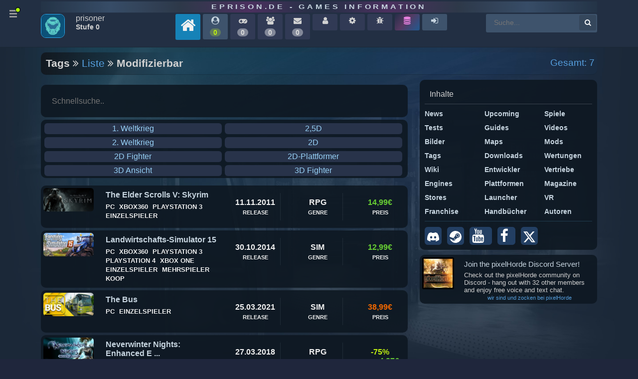

--- FILE ---
content_type: text/html
request_url: https://www.eprison.de/tag/modifizierbar-43
body_size: 14746
content:
<!DOCTYPE html>
            <html prefix="og: http://ogp.me/ns#" 
                  xmlns="http://www.w3.org/1999/xhtml" xml:lang="de" 
                  id="eprison">
                <head>
                    
        <!-- Google tag (gtag.js) -->
        <script async src="https://www.googletagmanager.com/gtag/js?id=G-JY0SE2FQG1"></script>
        <script>
          window.dataLayer = window.dataLayer || [];
          function gtag(){dataLayer.push(arguments);}
          gtag('js', new Date());
        
          gtag('config', 'G-JY0SE2FQG1');
        </script>
        
                    <meta charset="utf-8">
                    
            <link rel="preconnect" href="//cdn.eprison.de" crossorigin="anonymous">
            <link rel="preconnect" href="//www.google-analytics.com" crossorigin="anonymous">
            <link rel="preconnect" href="//www.googletagmanager.com" crossorigin="anonymous">
            
            <!-- Title & Meta -->
            <title>Tags - Modifizierbar | eprison.de - Games Information</title>
            <meta name="keywords" content="tag, games, game tag, Modifizierbar">
            <meta name="description" content="">

            <meta http-equiv="Content-Language" content="de">
            <meta http-equiv="Content-Type" content="text/html; charset=utf-8">
            <meta name="viewport" content="width=device-width; initial-scale=1.0; maximum-scale=1.0;">
            <meta name="www.eprison.de" content="host-name">
            <meta name="generator" content="ePrison 2026.0.1">
            <meta name="title" content="eprison.de">

            <meta name="country" content="Germany">
            <meta name="state" content="Berlin">
            <meta name="language" content="Deutsch">
            
            <meta name="apple-mobile-web-app-capable" content="yes">
            <meta name="apple-mobile-web-app-status-bar-style" content="black" />

            <meta name="Revisit" content="After 1 days">
            <meta name="robots" content="index, follow">
            <meta name="page-type" content="Game Online-Magazin">
            <meta name="page-topic" content="PC und Konsolen Games Online Magazine">
            <meta name="title" content="eprison.de - Games Information">
            <meta name="author" content="webmaster@eprison.de">
            <meta name="publisher" content="eprison.de - Games Information">
            <meta name="copyright" content="eprison.de - Games Information">

            <meta name="google-site-verification" content="uh5yz1lig5fkXFvy_d7oHqooPCdqOvXF26ggR6XUOWI">
        
                    
            <!-- Properties -->
            <meta property="article:section" content="tag">
            <meta property="article:published_time" content="2019-04-29T07:52:52+00:00">
            
            <meta property="DC.date.issued" content="2019-04-29T07:52:52+00:00">
                    
                    
        <link rel="canonical" href="https://www.eprison.de/tag/modifizierbar-43">
                    
        <!-- X -->
        <meta name="twitter:card" content="summary">
        <meta name="twitter:description" content="">
        <meta name="twitter:title" content="Tags - Modifizierbar | eprison.de - Games Information">
        <meta name="twitter:site" content="@ePrison">
        <meta name="twitter:image" content="">
        <meta name="twitter:creator" content="@ePrison">
        <meta property="og:url" content="https://www.eprison.de/tag/modifizierbar-43">
        
                    
        <!-- Facebook -->
        <meta property="og:locale" content="de_DE">
        <meta property="og:type" content="article">
        <meta property="og:title" content="Tags - Modifizierbar | eprison.de - Games Information">
        <meta property="og:description" content="">
        <meta property="og:url" content="https://www.eprison.de/tag/modifizierbar-43">
        <meta property="og:site_name" content="ePrison">
        <meta property="og:image" content="https://www.eprison.de/images/default/ep-logo.jpg">
        
                    
        <!-- Favicon-->
        <link rel="shortcut icon" href="https://eprison.de/favicon.ico" type="image/x-icon">
                    
            <!-- loading base controller -->
            <link rel="stylesheet" type="text/css" href="/public/frontend/assets/css/lib/font-awesome-4.7.0/css/font-awesome.min.css">
            <link rel="stylesheet" type="text/css" href="/public/frontend/assets/css/lib/bootstrap-grid.min.css">
            <link rel="stylesheet" type="text/css" href="/public/frontend/assets/css/lib/animate.min.css">
            <link rel="stylesheet" type="text/css" href="/public/frontend/css/e5f2b652ba1eb4fccc84ed2b52e85c46.min.css">
            <link rel="stylesheet" type="text/css" href="/public/frontend/css/c2b20e8bd04c63e60a14f4546296253a.min.css">
            <link rel="stylesheet" type="text/css" href="/public/frontend/css/ux-ep.min.css?v=1681734700">
            <link rel="stylesheet" type="text/css" href="/public/frontend/css/ep.min.css?v=1681734700">
            <link rel="stylesheet" type="text/css" href="/public/frontend/assets/css/zebra_dialog.css">
            <link rel="stylesheet" type="text/css" href="https://cdnjs.cloudflare.com/ajax/libs/tippy.js/0.3.0/tippy.css">
            <link rel="stylesheet" type="text/css" href="/public/frontend/js/splide/css/themes/splide-skyblue.min.css">
            <link rel="stylesheet" type="text/css" href="https://unpkg.com/leaflet@1.9.4/dist/leaflet.css" integrity="sha256-p4NxAoJBhIIN+hmNHrzRCf9tD/miZyoHS5obTRR9BMY=" crossorigin=""/>
                    
                    
        <!-- js functions external loading -->
        <script type="text/javascript" src="/public/frontend/js/jquery-1.11.1.min.js"></script>
        <script type="text/javascript" src="/public/frontend/js/ui/1.11.2/jquery-ui.min.js"></script>
        <script type="text/javascript" src="https://unpkg.com/leaflet@1.9.4/dist/leaflet.js" integrity="sha256-20nQCchB9co0qIjJZRGuk2/Z9VM+kNiyxNV1lvTlZBo=" crossorigin=""></script>
            <script type="text/javascript" src="http://www.google.com/recaptcha/api/js/recaptcha_ajax.js"></script>
            <script src="https://www.google.com/recaptcha/api.js"></script>
                    
        <!-- js functions -->
        <script type="text/javascript" src="/public/frontend/js/jsMenu/menu.js"></script>
        <script type="text/javascript" src="/public/frontend/js/frontend.js"></script>
        <script type="text/javascript" src="/public/frontend/js/pagix.js"></script>
        <script type="text/javascript" src="/public/frontend/js/zebra_dialog.js"></script>
        <script type="text/javascript" src="/public/frontend/js/d3.v3.min.js"></script>
        <script type="text/javascript" src="/public/frontend/js/map.js"></script>
        <script type="text/javascript" src="https://cdnjs.cloudflare.com/ajax/libs/tippy.js/0.3.0/tippy.js"></script>
                    
                </head>
            <body class="eprison-style-0 desktop-detected  menu-closed">
        <div class="app-section">
            
        <div class="app-section-head" data-item="app-head">
            <div class="container">
                <div class="row">
                    <div class="col-12"><div  class="appClientHead">
        <div class="app-head-logo-wrapper"><a href="/">eprison.de - Games Information</a></div>
        <div class="app-head-wrapper">
            <div class="row">
                <div class="col-12 col-sm-12 col-md-12 col-lg-12 ">
                <div  class="app-head-navigation"><div  class="navigation-items d-none d-lg-block">
        <div class="nav-avatar">
            <span class="image-avatar">
 <img src="https://www.eprison.de/uploads/avatar/avatar-default.png" style="height:48px; width:48px;" class="online-status-today "  alt="Prisoner " data-src="https://www.eprison.de/uploads/avatar/avatar-default.png" data-size="auto" data-srcset="https://www.eprison.de/uploads/avatar/avatar-default.png" srcset="https://www.eprison.de/uploads/avatar/avatar-default.png" border="0" itemprop="image" /></span>

        </div>
        <div class="nav-name">
            <span class="nav-name-1">
            prisoner
            </span>
            <span class="nav-name-2">
            Stufe 0
            </span>
            
        </div>
        <a href="/" title="eprison.de - Home">
            <span class="nav-item-level home">
                <span class="title"><i class="fa fa fa-home" ></i></span>
            </span>
        </a>
        <a href="/epcommunity.html" title="Community Aktivität">
            <span class="nav-item-level">
                <span class="title"><i class="fa fa-user-circle " ></i></span>
                <span class="online-on bold">0</span>
            </span>
        </a>
           <span class="nav-item-level off-min" title="Sammlung">
                <span class="title"><i class="fa fa-gamepad" ></i></span>
                <span class="online-off bold">0</span>
            </span>
            <span class="nav-item-level off-min" title="Freunde">
                <span class="title"><i class="fa fa-users" ></i></span>
                <span class="online-off bold">0</span>
            </span>
            <span class="nav-item-level off-min" title="Posteingang">
                <span class="title"><i class="fa fa-envelope" ></i></span>
                <span class="online-off bold">0</span>
            </span>
            <span class="nav-item-level off-min" title="Profil">
                <span class="title"><i class="fa fa-user" ></i></span>
            </span>
            <span class="nav-item-level off-min" title="Konto Einstellungen">
                <span class="title"><i class="fa fa-cog" ></i></span>
            </span>
            <span class="nav-item-level off-min" title="Fehler melden">
                <span class="title"><i class="fa fa-bug" ></i></span>
            </span>
        <a href="/steamdb" title="Steam Database">
            <span class="nav-item-level steamdb">
                <span class="title"><i class="fa fa-database" ></i></span>
            </span>
        </a>
            <a href="/login" title="Login">
                <span class="nav-item-level">
                    <span class="title"><i class="fa fa-sign-in" ></i></span>
                </span>
            </a><div  class="form-master-search">
            <form method="post" action="/suche.html" name="form">

        <input placeholder="Suche..." 
               class="search" 
               type="text" 
               size="25" 
               maxlength="100" 
               autocomplete="off" 
               value="" 
               name="keyword" 
               id="inputString" 
               onkeyup="lookup(this.value);"/>
        <button type="submit" class="add-search">
            <i class="fa fa-search"></i>
        </button></form>
</div>
</div>
</div>

                </div>
            </div>
        </div></div>
</div>
                </div>
            </div>
        </div>
            
            <a href="JavaScript:;" id="main-nav" class="default-menu-trigger menu-trigger hidden-sm hidden-xs">
                <span class="hamburger"></span><i class="fa fa-circle show-point"></i>
            </a>
            <!-- hamburger menu navigation -->
            <div class="pusher">
            <nav id="mp-menu" class="mp-menu menus">
                <div class="mp-level block-menu-block-5 slice design-council-slice block-menu-block block-menu-block " role="navigation">
                    <ul>
                        <li class="active">
                            <a href="/" title="" class="active">Portal</a>
                        </li>
                        <li>
                            <a href="/apps,0,0,0">Games</a>
                        </li>
                        <li>
                            <a href="/spiele/news,0.html">News</a>
                        </li>
                        <li>
                            <a href="/specials,0.html">Tests</a>
                        </li>
                        <li>
                            <a href="/bilder,0.html">Pictures</a>
                        </li>
                        <li>
                            <a href="/videos,0.html">Videos</a>
                        </li>
                        <li>
                            <a href="/spiele/guides,0.html">Guides</a>
                        </li>
                        <li>
                            <a href="/spiele/maps,0.html">Maps</a>
                        </li>
                        <li>
                            <a href="/spiele/mods,0.html">Mods</a>
                        </li>
                        <li>
                            <a href="/spiele/downloads,0.html">Downloads</a>
                        </li>
                        <li>
                            <a href="/spiele/entwickler,0.html">Entwickler</a>
                        </li>
                        <li>
                            <a href="/spiele/vertriebe,0.html">Publisher</a>
                        </li>
                        <li>
                            <a href="/spiele/engine,0.html">Engines</a>
                        </li>
                        <li>
                            <a href="/platform,0.html">Plattformen</a>
                        </li>
                        <li>
                            <a href="/magazine,0.html">Magazine</a>
                        </li>
                        <li>
                            <a href="/store,0.html">Stores</a>
                        </li>
                        <li>
                            <a href="/launcher,0.html">Launcher</a>
                        </li>
                        <li>
                            <a href="/spiele/virtual-reality,0.html">VR Headsets</a>
                        </li>
                        <li>
                            <a href="/franchise,0.html">Franchise</a>
                        </li>
                        <li>
                            <a href="/manuals,0.html">Handbücher</a>
                        </li>
                        <li>
                            <a href="/author,0.html">Autoren</a>
                        </li>
                        <li>
                            <a href="/hilfe.html">Help</a>
                        </li>
                    </ul>
                </div>
            </nav>
        </div>
            
        <div class="app-section-content game" style="background-image: url('https://cdn.eprison.de/7340/pic_1677032203.jpg?t=1664272238');">
            <div class="container">
                <div class="row">
                    <div class="col-12"><div  class="appContent">
        <div class="block-suggestion" id="suggestions" style="display: none;">
            <div class="suggestionList" id="autoSuggestionsList"></div>
        </div><h1 itemprop="headline"  class="type-list" >Tags <i class="fa fa-angle-double-right" ></i> <a href="/tags" class="backLink" title="Liste" data-tippy-content="Liste">Liste</a> <i class="fa fa-angle-double-right" ></i> Modifizierbar<span class="select-controls"><span class="total-game">Gesamt: 7</span>
<div style="clear: both;"></div></span>
</h1><div  class="appPageList">
                <div class="row" data-item="page-layout">
                    <div class="col-12 col-sm-12 col-md-8 col-lg-8">
                        <div  class="app-widget"></div>
<div  class="app-widget"><div  class="widget-small"><div class="widget-pre-loader"><img src="/public/frontend/css/svg-loaders/puff.svg" alt="" width="50"></div><div  class="widget-inner"><div  class="app-container cla">
        <div class="form-field search-items">
            <input type="text" id="searching" onkeyup="showInList()" placeholder="Schnellsuche..">
        </div><div  class="app-item-list tags inner scroll"><ul  id="app-info">
<li>
<a href="/tag/1ter-weltkrieg-542" title="1. Weltkrieg">1. Weltkrieg</a></li>
<li>
<a href="/tag/25d-577" title="2,5D">2,5D</a></li>
<li>
<a href="/tag/2ter-weltkrieg-32" title="2. Weltkrieg">2. Weltkrieg</a></li>
<li>
<a href="/tag/2d-34" title="2D">2D</a></li>
<li>
<a href="/tag/2d-fighter-33" title="2D Fighter">2D Fighter</a></li>
<li>
<a href="/tag/2d-plattformer-665" title="2D-Plattformer">2D-Plattformer</a></li>
<li>
<a href="/tag/3d-ansicht-35" title="3D Ansicht">3D Ansicht</a></li>
<li>
<a href="/tag/3d-fighter-727" title="3D Fighter">3D Fighter</a></li>
<li>
<a href="/tag/3d-platformer-519" title="3D Platformer">3D Platformer</a></li>
<li>
<a href="/tag/3rd-person-36" title="3rd-Person ">3rd-Person </a></li>
<li>
<a href="/tag/4x-100" title="4X">4X</a></li>
<li>
<a href="/tag/8-bit-515" title="8-Bit">8-Bit</a></li>
<li>
<a href="/tag/80er-619" title="80er">80er</a></li>
<li>
<a href="/tag/90er-535" title="90er">90er</a></li>
<li>
<a href="/tag/abenteuer-18" title="Abenteuer">Abenteuer</a></li>
<li>
<a href="/tag/abstrakt-611" title="Abstrakt">Abstrakt</a></li>
<li>
<a href="/tag/action-12" title="Action">Action</a></li>
<li>
<a href="/tag/action-roguelike-604" title="Action-Roguelike">Action-Roguelike</a></li>
<li>
<a href="/tag/action-rpg-76" title="Action-RPG">Action-RPG</a></li>
<li>
<a href="/tag/addon-726" title="Addon">Addon</a></li>
<li>
<a href="/tag/aliens-621" title="Aliens">Aliens</a></li>
<li>
<a href="/tag/alte-schule-666" title="Alte Schule">Alte Schule</a></li>
<li>
<a href="/tag/alternative-geschichte-686" title="Alternative Geschichte">Alternative Geschichte</a></li>
<li>
<a href="/tag/amerika-649" title="Amerika">Amerika</a></li>
<li>
<a href="/tag/angeln-529" title="Angeln">Angeln</a></li>
<li>
<a href="/tag/animation-and-modellierung-722" title="Animation & Modellierung">Animation & Modellierung</a></li>
<li>
<a href="/tag/anime-93" title="Anime">Anime</a></li>
<li>
<a href="/tag/arcade-75" title="Arcade">Arcade</a></li>
<li>
<a href="/tag/arena-shooter-532" title="Arena Shooter">Arena Shooter</a></li>
<li>
<a href="/tag/assassin-98" title="Assassin">Assassin</a></li>
<li>
<a href="/tag/asynchroner-mehrspieler-730" title="Asynchroner Mehrspieler">Asynchroner Mehrspieler</a></li>
<li>
<a href="/tag/atmosphaerisch-19" title="Atmosphärisch">Atmosphärisch</a></li>
<li>
<a href="/tag/audio-produktion-38" title="Audio-Produktion">Audio-Produktion</a></li>
<li>
<a href="/tag/aufbau-518" title="Aufbau">Aufbau</a></li>
<li>
<a href="/tag/aufbausimulation-550" title="Aufbausimulation">Aufbausimulation</a></li>
<li>
<a href="/tag/aufbaustrategie-103" title="Aufbaustrategie">Aufbaustrategie</a></li>
<li>
<a href="/tag/ausbruchssimulation-716" title="Ausbruchssimulation">Ausbruchssimulation</a></li>
<li>
<a href="/tag/ausserirdische-662" title="Außerirdische">Außerirdische</a></li>
<li>
<a href="/tag/automation-708" title="Automation">Automation</a></li>
<li>
<a href="/tag/baseball-539" title="Baseball">Baseball</a></li>
<li>
<a href="/tag/basenbau-560" title="Basenbau">Basenbau</a></li>
<li>
<a href="/tag/basketball-116" title="Basketball">Basketball</a></li>
<li>
<a href="/tag/battle-royale-511" title="Battle Royale">Battle Royale</a></li>
<li>
<a href="/tag/bausimulation-574" title="Bausimulation">Bausimulation</a></li>
<li>
<a href="/tag/beat-em-up-68" title="Beat ’em up">Beat ’em up</a></li>
<li>
<a href="/tag/bedeutsame-entscheidungen-582" title="Bedeutsame Entscheidungen">Bedeutsame Entscheidungen</a></li>
<li>
<a href="/tag/bergbau-562" title="Bergbau">Bergbau</a></li>
<li>
<a href="/tag/beute-91" title="Beute">Beute</a></li>
<li>
<a href="/tag/bikes-513" title="Bikes">Bikes</a></li>
<li>
<a href="/tag/bildung-526" title="Bildung">Bildung</a></li>
<li>
<a href="/tag/blut-und-verstuemmelung-600" title="Blut und Verstümmelung">Blut und Verstümmelung</a></li>
<li>
<a href="/tag/bogenschiessen-617" title="Bogenschießen">Bogenschießen</a></li>
<li>
<a href="/tag/boomer-shooter-734" title="Boomer-Shooter">Boomer-Shooter</a></li>
<li>
<a href="/tag/boeswilliger-protagonist-698" title="Böswilliger Protagonist">Böswilliger Protagonist</a></li>
<li>
<a href="/tag/boxen-674" title="Boxen">Boxen</a></li>
<li>
<a href="/tag/brettspiel-516" title="Brettspiel">Brettspiel</a></li>
<li>
<a href="/tag/browsergame-163" title="Browsergame">Browsergame</a></li>
<li>
<a href="/tag/building-5" title="Building">Building</a></li>
<li>
<a href="/tag/c64-156" title="C64">C64</a></li>
<li>
<a href="/tag/card-battler-536" title="Card Battler">Card Battler</a></li>
<li>
<a href="/tag/casual-683" title="Casual">Casual</a></li>
<li>
<a href="/tag/charakterbasiertes-actionspiel-669" title="Charakterbasiertes Actionspiel">Charakterbasiertes Actionspiel</a></li>
<li>
<a href="/tag/charakterentwicklung-124" title="Charakterentwicklung">Charakterentwicklung</a></li>
<li>
<a href="/tag/comic-stil-636" title="Comic-Stil">Comic-Stil</a></li>
<li>
<a href="/tag/crafting-11" title="Crafting">Crafting</a></li>
<li>
<a href="/tag/crpg-90" title="CRPG">CRPG</a></li>
<li>
<a href="/tag/cyberpunk-61" title="Cyberpunk">Cyberpunk</a></li>
<li>
<a href="/tag/daemonen-101" title="Dämonen">Dämonen</a></li>
<li>
<a href="/tag/danmaku-613" title="Danmaku">Danmaku</a></li>
<li>
<a href="/tag/dark-fantasy-631" title="Dark Fantasy">Dark Fantasy</a></li>
<li>
<a href="/tag/dark-fantasy-rollenspiel-547" title="Dark Fantasy-Rollenspiel">Dark Fantasy-Rollenspiel</a></li>
<li>
<a href="/tag/dark-humor-605" title="Dark Humor">Dark Humor</a></li>
<li>
<a href="/tag/deckbuilding-566" title="Deckbuilding">Deckbuilding</a></li>
<li>
<a href="/tag/demo-541" title="Demo">Demo</a></li>
<li>
<a href="/tag/design-and-illustration-596" title="Design & Illustration">Design & Illustration</a></li>
<li>
<a href="/tag/detektiv-504" title="Detektiv">Detektiv</a></li>
<li>
<a href="/tag/dinosaurier-85" title="Dinosaurier">Dinosaurier</a></li>
<li>
<a href="/tag/diplomatie-591" title="Diplomatie">Diplomatie</a></li>
<li>
<a href="/tag/dlc-524" title="DLC">DLC</a></li>
<li>
<a href="/tag/doom-like-538" title="Doom-Like">Doom-Like</a></li>
<li>
<a href="/tag/drachen-96" title="Drachen">Drachen</a></li>
<li>
<a href="/tag/drama-640" title="Drama">Drama</a></li>
<li>
<a href="/tag/dsa-523" title="DSA">DSA</a></li>
<li>
<a href="/tag/dungeon-106" title="Dungeon">Dungeon</a></li>
<li>
<a href="/tag/dungeoncrawler-155" title="DungeonCrawler">DungeonCrawler</a></li>
<li>
<a href="/tag/dungeons-and-dragons-634" title="Dungeons & Dragons">Dungeons & Dragons</a></li>
<li>
<a href="/tag/duester-112" title="Düster">Düster</a></li>
<li>
<a href="/tag/dynamische-erzaehlung-26" title="Dynamische Erzählung">Dynamische Erzählung</a></li>
<li>
<a href="/tag/dystopie-138" title="Dystopie">Dystopie</a></li>
<li>
<a href="/tag/e-sport-675" title="E-Sport">E-Sport</a></li>
<li>
<a href="/tag/early-access-633" title="Early Access">Early Access</a></li>
<li>
<a href="/tag/echtzeit-mit-pause-679" title="Echtzeit mit Pause">Echtzeit mit Pause</a></li>
<li>
<a href="/tag/echtzeit-strategie-25" title="Echtzeit-Strategie">Echtzeit-Strategie</a></li>
<li>
<a href="/tag/echtzeittaktik-557" title="Echtzeittaktik">Echtzeittaktik</a></li>
<li>
<a href="/tag/ego-shooter-637" title="Ego-Shooter">Ego-Shooter</a></li>
<li>
<a href="/tag/egoperspektive-659" title="Egoperspektive">Egoperspektive</a></li>
<li>
<a href="/tag/einzelspieler-6" title="Einzelspieler">Einzelspieler</a></li>
<li>
<a href="/tag/einzigartig-45" title="Einzigartig">Einzigartig</a></li>
<li>
<a href="/tag/eisenbahn-137" title="Eisenbahn">Eisenbahn</a></li>
<li>
<a href="/tag/elektronische-musik-647" title="Elektronische Musik">Elektronische Musik</a></li>
<li>
<a href="/tag/emotional-685" title="Emotional">Emotional</a></li>
<li>
<a href="/tag/entdeckungsreisen-92" title="Entdeckungsreisen">Entdeckungsreisen</a></li>
<li>
<a href="/tag/entspannung-559" title="Entspannung">Entspannung</a></li>
<li>
<a href="/tag/episch-52" title="Episch">Episch</a></li>
<li>
<a href="/tag/episodentitel-62" title="Episodentitel">Episodentitel</a></li>
<li>
<a href="/tag/erkundung-572" title="Erkundung">Erkundung</a></li>
<li>
<a href="/tag/ermittlung-606" title="Ermittlung">Ermittlung</a></li>
<li>
<a href="/tag/erotik-130" title="Erotik">Erotik</a></li>
<li>
<a href="/tag/erster-weltkrieg-114" title="Erster Weltkrieg">Erster Weltkrieg</a></li>
<li>
<a href="/tag/erzaehlung-527" title="Erzählung">Erzählung</a></li>
<li>
<a href="/tag/escape-game-588" title="Escape Game">Escape Game</a></li>
<li>
<a href="/tag/extraction-shooter-711" title="Extraction-Shooter">Extraction-Shooter</a></li>
<li>
<a href="/tag/fahren-140" title="Fahren">Fahren</a></li>
<li>
<a href="/tag/fahrzeugkaempfe-595" title="Fahrzeugkämpfe">Fahrzeugkämpfe</a></li>
<li>
<a href="/tag/fahrzeugsimulation-593" title="Fahrzeugsimulation">Fahrzeugsimulation</a></li>
<li>
<a href="/tag/familienfreundlich-654" title="Familienfreundlich">Familienfreundlich</a></li>
<li>
<a href="/tag/fantasy-49" title="Fantasy">Fantasy</a></li>
<li>
<a href="/tag/farbenfroh-655" title="Farbenfroh">Farbenfroh</a></li>
<li>
<a href="/tag/farmsimulation-657" title="Farmsimulation">Farmsimulation</a></li>
<li>
<a href="/tag/filmbasierend-120" title="filmbasierend">filmbasierend</a></li>
<li>
<a href="/tag/first-person-20" title="First-Person">First-Person</a></li>
<li>
<a href="/tag/fische-627" title="Fische">Fische</a></li>
<li>
<a href="/tag/fliegen-556" title="Fliegen">Fliegen</a></li>
<li>
<a href="/tag/flipper-543" title="Flipper">Flipper</a></li>
<li>
<a href="/tag/flugsimulation-618" title="Flugsimulation">Flugsimulation</a></li>
<li>
<a href="/tag/flugsimulator-55" title="Flugsimulator">Flugsimulator</a></li>
<li>
<a href="/tag/football-123" title="Football">Football</a></li>
<li>
<a href="/tag/fps-31" title="FPS">FPS</a></li>
<li>
<a href="/tag/full-motion-video-514" title="Full Motion Video">Full Motion Video</a></li>
<li>
<a href="/tag/fussball-615" title="Fußball">Fußball</a></li>
<li>
<a href="/tag/futuristisch-14" title="Futuristisch">Futuristisch</a></li>
<li>
<a href="/tag/geister-118" title="Geister">Geister</a></li>
<li>
<a href="/tag/gelaendesport-714" title="Geländesport">Geländesport</a></li>
<li>
<a href="/tag/gelegenheitspiele-21" title="Gelegenheitspiele">Gelegenheitspiele</a></li>
<li>
<a href="/tag/gemuetlich-721" title="Gemütlich">Gemütlich</a></li>
<li>
<a href="/tag/geschichte-70" title="Geschichte">Geschichte</a></li>
<li>
<a href="/tag/geschicklichkeit-500" title="Geschicklichkeit">Geschicklichkeit</a></li>
<li>
<a href="/tag/geteilter-bildschirm-697" title="Geteilter Bildschirm">Geteilter Bildschirm</a></li>
<li>
<a href="/tag/gewalt-128" title="Gewalt">Gewalt</a></li>
<li>
<a href="/tag/gitterbewegung-505" title="Gitterbewegung">Gitterbewegung</a></li>
<li>
<a href="/tag/glaube-729" title="Glaube">Glaube</a></li>
<li>
<a href="/tag/globalstrategie-69" title="Globalstrategie">Globalstrategie</a></li>
<li>
<a href="/tag/glueckspiel-702" title="Glückspiel">Glückspiel</a></li>
<li>
<a href="/tag/gore-80" title="Gore">Gore</a></li>
<li>
<a href="/tag/gothic-158" title="Gothic">Gothic</a></li>
<li>
<a href="/tag/goettersimulation-110" title="Göttersimulation">Göttersimulation</a></li>
<li>
<a href="/tag/gruppenbasierte-rpg-510" title="Gruppenbasierte RPG">Gruppenbasierte RPG</a></li>
<li>
<a href="/tag/guter-soundtrack-39" title="Guter Soundtrack">Guter Soundtrack</a></li>
<li>
<a href="/tag/hack-and-slash-86" title="Hack and Slash">Hack and Slash</a></li>
<li>
<a href="/tag/hacking-540" title="Hacking">Hacking</a></li>
<li>
<a href="/tag/handel-111" title="Handel">Handel</a></li>
<li>
<a href="/tag/handgezeichnet-147" title="Handgezeichnet">Handgezeichnet</a></li>
<li>
<a href="/tag/hardware-693" title="Hardware">Hardware</a></li>
<li>
<a href="/tag/herstellung-602" title="Herstellung">Herstellung</a></li>
<li>
<a href="/tag/hidden-object-46" title="Hidden Object">Hidden Object</a></li>
<li>
<a href="/tag/historisch-603" title="Historisch">Historisch</a></li>
<li>
<a href="/tag/hockey-710" title="Hockey">Hockey</a></li>
<li>
<a href="/tag/horror-82" title="Horror">Horror</a></li>
<li>
<a href="/tag/humor-67" title="Humor">Humor</a></li>
<li>
<a href="/tag/hund-584" title="Hund">Hund</a></li>
<li>
<a href="/tag/idler-713" title="Idler">Idler</a></li>
<li>
<a href="/tag/immersive-simulation-673" title="Immersive Simulation">Immersive Simulation</a></li>
<li>
<a href="/tag/indi-4" title="Indi">Indi</a></li>
<li>
<a href="/tag/interaktive-geschichte-530" title="Interaktive Geschichte">Interaktive Geschichte</a></li>
<li>
<a href="/tag/inventarmanagement-650" title="Inventarmanagement">Inventarmanagement</a></li>
<li>
<a href="/tag/isometrisch-53" title="Isometrisch">Isometrisch</a></li>
<li>
<a href="/tag/jagd-609" title="Jagd">Jagd</a></li>
<li>
<a href="/tag/jaeger-119" title="Jäger">Jäger</a></li>
<li>
<a href="/tag/jobsimulation-712" title="Jobsimulation">Jobsimulation</a></li>
<li>
<a href="/tag/jrpg-94" title="JRPG">JRPG</a></li>
<li>
<a href="/tag/kalter-krieg-525" title="Kalter Krieg">Kalter Krieg</a></li>
<li>
<a href="/tag/kampf-50" title="Kampf">Kampf</a></li>
<li>
<a href="/tag/kampfrennspiel-689" title="Kampfrennspiel">Kampfrennspiel</a></li>
<li>
<a href="/tag/kampfsport-703" title="Kampfsport">Kampfsport</a></li>
<li>
<a href="/tag/kapitalismus-653" title="Kapitalismus">Kapitalismus</a></li>
<li>
<a href="/tag/kartenkampfspiel-565" title="Kartenkampfspiel">Kartenkampfspiel</a></li>
<li>
<a href="/tag/kartenspiel-159" title="Kartenspiel">Kartenspiel</a></li>
<li>
<a href="/tag/katzen-601" title="Katzen">Katzen</a></li>
<li>
<a href="/tag/ki-728" title="KI">KI</a></li>
<li>
<a href="/tag/kickstarter-64" title="Kickstarter">Kickstarter</a></li>
<li>
<a href="/tag/klassenbasiert-587" title="Klassenbasiert">Klassenbasiert</a></li>
<li>
<a href="/tag/klassiker-79" title="Klassiker">Klassiker</a></li>
<li>
<a href="/tag/kochen-586" title="Kochen">Kochen</a></li>
<li>
<a href="/tag/kolonisierungssimulation-561" title="Kolonisierungssimulation">Kolonisierungssimulation</a></li>
<li>
<a href="/tag/komplexe-handlung-563" title="Komplexe Handlung">Komplexe Handlung</a></li>
<li>
<a href="/tag/komplexe-welt-671" title="Komplexe Welt">Komplexe Welt</a></li>
<li>
<a href="/tag/konversation-641" title="Konversation">Konversation</a></li>
<li>
<a href="/tag/koop-15" title="Koop">Koop</a></li>
<li>
<a href="/tag/kostenlos-spielbar-27" title="Kostenlos spielbar">Kostenlos spielbar</a></li>
<li>
<a href="/tag/kreaturensammler-719" title="Kreaturensammler">Kreaturensammler</a></li>
<li>
<a href="/tag/krieg-102" title="Krieg">Krieg</a></li>
<li>
<a href="/tag/krimi-117" title="Krimi">Krimi</a></li>
<li>
<a href="/tag/kugelhagel-502" title="Kugelhagel">Kugelhagel</a></li>
<li>
<a href="/tag/kuenstliche-intelligenz-660" title="Künstliche Intelligenz">Künstliche Intelligenz</a></li>
<li>
<a href="/tag/kurz-639" title="Kurz">Kurz</a></li>
<li>
<a href="/tag/ladensimulation-732" title="Ladensimulation">Ladensimulation</a></li>
<li>
<a href="/tag/landwirtschaft-580" title="Landwirtschaft">Landwirtschaft</a></li>
<li>
<a href="/tag/landwirtschaftssimulation-717" title="Landwirtschaftssimulation">Landwirtschaftssimulation</a></li>
<li>
<a href="/tag/laufsimulation-589" title="Laufsimulation">Laufsimulation</a></li>
<li>
<a href="/tag/lebenssimulation-629" title="Lebenssimulation">Lebenssimulation</a></li>
<li>
<a href="/tag/lego-131" title="Lego">Lego</a></li>
<li>
<a href="/tag/level-editor-594" title="Level-Editor">Level-Editor</a></li>
<li>
<a href="/tag/linear-701" title="Linear">Linear</a></li>
<li>
<a href="/tag/logik-521" title="Logik">Logik</a></li>
<li>
<a href="/tag/lokaler-koop-72" title="Lokaler Koop">Lokaler Koop</a></li>
<li>
<a href="/tag/loot-687" title="Loot">Loot</a></li>
<li>
<a href="/tag/looter-shooter-537" title="Looter Shooter">Looter Shooter</a></li>
<li>
<a href="/tag/lovecraftian-144" title="Lovecraftian">Lovecraftian</a></li>
<li>
<a href="/tag/magie-97" title="Magie">Magie</a></li>
<li>
<a href="/tag/management-129" title="Management">Management</a></li>
<li>
<a href="/tag/marine-628" title="Marine">Marine</a></li>
<li>
<a href="/tag/mars-1" title="Mars">Mars</a></li>
<li>
<a href="/tag/mech-145" title="Mech">Mech</a></li>
<li>
<a href="/tag/medizinische-simulation-573" title="Medizinische Simulation">Medizinische Simulation</a></li>
<li>
<a href="/tag/medizinische-simulation-567" title="Medizinische Simulation">Medizinische Simulation</a></li>
<li>
<a href="/tag/mehrere-loesungswege-135" title="Mehrere Lösungswege">Mehrere Lösungswege</a></li>
<li>
<a href="/tag/mehrspieler-7" title="Mehrspieler">Mehrspieler</a></li>
<li>
<a href="/tag/meme-690" title="Meme">Meme</a></li>
<li>
<a href="/tag/metroidvania-105" title="Metroidvania">Metroidvania</a></li>
<li>
<a href="/tag/militaer-134" title="Militär">Militär</a></li>
<li>
<a href="/tag/mittelalter-84" title="Mittelalter">Mittelalter</a></li>
<li>
<a href="/tag/mmo-47" title="MMO">MMO</a></li>
<li>
<a href="/tag/mmorpg-48" title="MMORPG">MMORPG</a></li>
<li>
<a href="/tag/moba-66" title="MOBA">MOBA</a></li>
<li>
<a href="/tag/mod-546" title="MOD">MOD</a></li>
<li>
<a href="/tag/modding-658" title="Modding">Modding</a></li>
<li>
<a href="/tag/modeleisenbahn-723" title="Modeleisenbahn">Modeleisenbahn</a></li>
<li>
<a href="/tag/modifizierbar-43" title="Modifizierbar">Modifizierbar</a></li>
<li>
<a href="/tag/motocross-575" title="Motocross">Motocross</a></li>
<li>
<a href="/tag/motoraeder-707" title="Motoräder">Motoräder</a></li>
<li>
<a href="/tag/musik-508" title="Musik">Musik</a></li>
<li>
<a href="/tag/mystery-89" title="Mystery">Mystery</a></li>
<li>
<a href="/tag/mythology-141" title="Mythology">Mythology</a></li>
<li>
<a href="/tag/nachfolger-121" title="Nachfolger">Nachfolger</a></li>
<li>
<a href="/tag/nacktheit-620" title="Nacktheit">Nacktheit</a></li>
<li>
<a href="/tag/natur-598" title="Natur">Natur</a></li>
<li>
<a href="/tag/nichtlinear-624" title="Nichtlinear">Nichtlinear</a></li>
<li>
<a href="/tag/niedlich-585" title="Niedlich">Niedlich</a></li>
<li>
<a href="/tag/ninja-87" title="Ninja">Ninja</a></li>
<li>
<a href="/tag/noir-569" title="Noir">Noir</a></li>
<li>
<a href="/tag/offroad-88" title="Offroad">Offroad</a></li>
<li>
<a href="/tag/online-koop-126" title="Online-Koop">Online-Koop</a></li>
<li>
<a href="/tag/open-world-survival-craft-672" title="Open-World-Survival-Craft">Open-World-Survival-Craft</a></li>
<li>
<a href="/tag/openworld-16" title="OpenWorld">OpenWorld</a></li>
<li>
<a href="/tag/organisiertes-verbrechen-127" title="Organisiertes Verbrechen">Organisiertes Verbrechen</a></li>
<li>
<a href="/tag/panandpaper-122" title="Pan&Paper">Pan&Paper</a></li>
<li>
<a href="/tag/panzer-531" title="Panzer">Panzer</a></li>
<li>
<a href="/tag/parkour-77" title="Parkour">Parkour</a></li>
<li>
<a href="/tag/parodie-678" title="Parodie">Parodie</a></li>
<li>
<a href="/tag/party-579" title="Party">Party</a></li>
<li>
<a href="/tag/party-based-rpg-506" title="Party-Based RPG">Party-Based RPG</a></li>
<li>
<a href="/tag/permatod-642" title="Permatod">Permatod</a></li>
<li>
<a href="/tag/pferde-694" title="Pferde">Pferde</a></li>
<li>
<a href="/tag/philosophie-715" title="Philosophie">Philosophie</a></li>
<li>
<a href="/tag/physik-8" title="Physik">Physik</a></li>
<li>
<a href="/tag/piraten-149" title="Piraten">Piraten</a></li>
<li>
<a href="/tag/pixelart-136" title="Pixelart">Pixelart</a></li>
<li>
<a href="/tag/platformer-22" title="Platformer">Platformer</a></li>
<li>
<a href="/tag/point-and-click-63" title="Point & Click ">Point & Click </a></li>
<li>
<a href="/tag/political-113" title="Political">Political</a></li>
<li>
<a href="/tag/politisch-661" title="Politisch">Politisch</a></li>
<li>
<a href="/tag/post-apokalyptisch-95" title="Postapokalyptisch">Postapokalyptisch</a></li>
<li>
<a href="/tag/praezisionsplattformer-725" title="Präzisionsplattformer">Präzisionsplattformer</a></li>
<li>
<a href="/tag/programmieren-522" title="Programmieren">Programmieren</a></li>
<li>
<a href="/tag/prozedurale-generierung-645" title="Prozedurale Generierung">Prozedurale Generierung</a></li>
<li>
<a href="/tag/psychedelisch-692" title="Psychedelisch">Psychedelisch</a></li>
<li>
<a href="/tag/psycho-horror-65" title="Psycho-Horror ">Psycho-Horror </a></li>
<li>
<a href="/tag/psychologisch-663" title="Psychologisch">Psychologisch</a></li>
<li>
<a href="/tag/punkteangriff-709" title="Punkteangriff">Punkteangriff</a></li>
<li>
<a href="/tag/puzzle-23" title="Puzzle">Puzzle</a></li>
<li>
<a href="/tag/pve-157" title="PVE">PVE</a></li>
<li>
<a href="/tag/pvp-71" title="PVP">PVP</a></li>
<li>
<a href="/tag/quick-time-events-652" title="Quick-Time-Events">Quick-Time-Events</a></li>
<li>
<a href="/tag/radfahren-699" title="Radfahren">Radfahren</a></li>
<li>
<a href="/tag/radsport-520" title="Radsport">Radsport</a></li>
<li>
<a href="/tag/rasterbasierte-bewegungssteuerung-668" title="Rasterbasierte Bewegungssteuerung">Rasterbasierte Bewegungssteuerung</a></li>
<li>
<a href="/tag/raetsel-608" title="Rätsel">Rätsel</a></li>
<li>
<a href="/tag/raetsel-dungeon-583" title="Rätsel-Dungeon">Rätsel-Dungeon</a></li>
<li>
<a href="/tag/raetsel-plattformer-664" title="Rätsel-Plattformer">Rätsel-Plattformer</a></li>
<li>
<a href="/tag/raubueberfaelle-695" title="Raubüberfälle">Raubüberfälle</a></li>
<li>
<a href="/tag/raumschiff-731" title="Raumschiff">Raumschiff</a></li>
<li>
<a href="/tag/realistisch-139" title="Realistisch">Realistisch</a></li>
<li>
<a href="/tag/reboot-552" title="Reboot">Reboot</a></li>
<li>
<a href="/tag/reiten-635" title="Reiten">Reiten</a></li>
<li>
<a href="/tag/remake-554" title="Remake">Remake</a></li>
<li>
<a href="/tag/rennspiele-24" title="Rennspiele">Rennspiele</a></li>
<li>
<a href="/tag/retro-146" title="Retro">Retro</a></li>
<li>
<a href="/tag/rhythmus-592" title="Rhythmus">Rhythmus</a></li>
<li>
<a href="/tag/robotor-623" title="Robotor">Robotor</a></li>
<li>
<a href="/tag/rogue-like-125" title="Rogue-like">Rogue-like</a></li>
<li>
<a href="/tag/rohstoff-management-568" title="Rohstoff-Management">Rohstoff-Management</a></li>
<li>
<a href="/tag/rollenspiel-108" title="Rollenspiel">Rollenspiel</a></li>
<li>
<a href="/tag/romantik-651" title="Romantik">Romantik</a></li>
<li>
<a href="/tag/rpg-41" title="RPG">RPG</a></li>
<li>
<a href="/tag/rpg-maker-42" title="RPG Maker">RPG Maker</a></li>
<li>
<a href="/tag/rundenbasiert-40" title="Rundenbasiert">Rundenbasiert</a></li>
<li>
<a href="/tag/rundenbasierter-kampf-684" title="Rundenbasierter Kampf">Rundenbasierter Kampf</a></li>
<li>
<a href="/tag/rundenstrategie-152" title="Rundenstrategie">Rundenstrategie</a></li>
<li>
<a href="/tag/runner-548" title="Runner">Runner</a></li>
<li>
<a href="/tag/sammelmarathon-706" title="Sammelmarathon">Sammelmarathon</a></li>
<li>
<a href="/tag/sandbox-2" title="Sandbox">Sandbox</a></li>
<li>
<a href="/tag/satire-555" title="Satire">Satire</a></li>
<li>
<a href="/tag/scharfschuetze-73" title="Scharfschütze">Scharfschütze</a></li>
<li>
<a href="/tag/schaukampf-656" title="Schaukampf">Schaukampf</a></li>
<li>
<a href="/tag/schienenverkehr-599" title="Schienenverkehr">Schienenverkehr</a></li>
<li>
<a href="/tag/schleichspiel-622" title="Schleichspiel">Schleichspiel</a></li>
<li>
<a href="/tag/schnee-630" title="Schnee">Schnee</a></li>
<li>
<a href="/tag/schnell-643" title="Schnell">Schnell</a></li>
<li>
<a href="/tag/schwachsinn-549" title="Schwachsinn">Schwachsinn</a></li>
<li>
<a href="/tag/schwarzer-humor-81" title="Schwarzer Humor">Schwarzer Humor</a></li>
<li>
<a href="/tag/schwer-104" title="Schwer">Schwer</a></li>
<li>
<a href="/tag/schwertkampf-51" title="Schwertkampf">Schwertkampf</a></li>
<li>
<a href="/tag/scifi-17" title="SciFi">SciFi</a></li>
<li>
<a href="/tag/sechseckraster-680" title="Sechseckraster">Sechseckraster</a></li>
<li>
<a href="/tag/seeschlacht-507" title="Seeschlacht">Seeschlacht</a></li>
<li>
<a href="/tag/segeln-720" title="Segeln">Segeln</a></li>
<li>
<a href="/tag/sexual-content-154" title="Sexual Content">Sexual Content</a></li>
<li>
<a href="/tag/shootem-up-501" title="Shoot'em Up">Shoot'em Up</a></li>
<li>
<a href="/tag/shooter-28" title="Shooter">Shooter</a></li>
<li>
<a href="/tag/sidescroller-512" title="Sidescroller">Sidescroller</a></li>
<li>
<a href="/tag/siedlungssimulation-612" title="Siedlungssimulation">Siedlungssimulation</a></li>
<li>
<a href="/tag/simulation-3" title="Simulation">Simulation</a></li>
<li>
<a href="/tag/skateboarding-576" title="Skateboarding">Skateboarding</a></li>
<li>
<a href="/tag/skilaufen-681" title="Skilaufen">Skilaufen</a></li>
<li>
<a href="/tag/solidarisch-517" title="Solidarisch">Solidarisch</a></li>
<li>
<a href="/tag/solitaer-610" title="Solitär">Solitär</a></li>
<li>
<a href="/tag/souls-like-558" title="Souls-like">Souls-like</a></li>
<li>
<a href="/tag/soundtrack-648" title="soundtrack">soundtrack</a></li>
<li>
<a href="/tag/soziale-deduktion-625" title="Soziale Deduktion">Soziale Deduktion</a></li>
<li>
<a href="/tag/spielbuch-676" title="Spielbuch">Spielbuch</a></li>
<li>
<a href="/tag/spieleentwicklung-724" title="Spieleentwicklung">Spieleentwicklung</a></li>
<li>
<a href="/tag/sport-30" title="Sport">Sport</a></li>
<li>
<a href="/tag/staedtebausimulation-564" title="Städtebausimulation">Städtebausimulation</a></li>
<li>
<a href="/tag/star-wars-503" title="Star Wars">Star Wars</a></li>
<li>
<a href="/tag/stealth-74" title="Stealth">Stealth</a></li>
<li>
<a href="/tag/steampunk-160" title="Steampunk">Steampunk</a></li>
<li>
<a href="/tag/stilisiert-682" title="Stilisiert">Stilisiert</a></li>
<li>
<a href="/tag/strategie-13" title="Strategie">Strategie</a></li>
<li>
<a href="/tag/superheld-545" title="Superheld">Superheld</a></li>
<li>
<a href="/tag/surreal-607" title="Surreal">Surreal</a></li>
<li>
<a href="/tag/survival-10" title="Survival">Survival</a></li>
<li>
<a href="/tag/survival-horror-570" title="Survival-Horror">Survival-Horror</a></li>
<li>
<a href="/tag/taktik-99" title="Taktik">Taktik</a></li>
<li>
<a href="/tag/taktisches-rpg-132" title="Taktisches RPG">Taktisches RPG</a></li>
<li>
<a href="/tag/teamplay-150" title="Teamplay">Teamplay</a></li>
<li>
<a href="/tag/textbasiert-533" title="Textbasiert">Textbasiert</a></li>
<li>
<a href="/tag/third-person-670" title="Third-Person">Third-Person</a></li>
<li>
<a href="/tag/third-person-shooter-29" title="Third-Person Shooter">Third-Person Shooter</a></li>
<li>
<a href="/tag/thriller-638" title="Thriller">Thriller</a></li>
<li>
<a href="/tag/tippen-733" title="Tippen">Tippen</a></li>
<li>
<a href="/tag/top-down-shooter-528" title="Top-Down-Shooter">Top-Down-Shooter</a></li>
<li>
<a href="/tag/tower-defense-54" title="Tower Defense">Tower Defense</a></li>
<li>
<a href="/tag/traditionelles-roguelike-667" title="Traditionelles Roguelike">Traditionelles Roguelike</a></li>
<li>
<a href="/tag/transport-571" title="Transport">Transport</a></li>
<li>
<a href="/tag/turn-based-combat-107" title="Turn-Based Combat">Turn-Based Combat</a></li>
<li>
<a href="/tag/twin-stick-shooter-696" title="Twin-Stick-Shooter">Twin-Stick-Shooter</a></li>
<li>
<a href="/tag/u-boote-644" title="U-Boote">U-Boote</a></li>
<li>
<a href="/tag/ueberleben-83" title="Überleben">Überleben</a></li>
<li>
<a href="/tag/uebernatuerlich-616" title="Übernatürlich">Übernatürlich</a></li>
<li>
<a href="/tag/unterirdisch-691" title="Unterirdisch">Unterirdisch</a></li>
<li>
<a href="/tag/unterwasser-142" title="Unterwasser">Unterwasser</a></li>
<li>
<a href="/tag/vampiere-161" title="Vampiere">Vampiere</a></li>
<li>
<a href="/tag/verschiedene-enden-590" title="Verschiedene Enden">Verschiedene Enden</a></li>
<li>
<a href="/tag/verschwoerung-704" title="Verschwörung">Verschwörung</a></li>
<li>
<a href="/tag/versteckte-objekte-148" title="Versteckte Objekte">Versteckte Objekte</a></li>
<li>
<a href="/tag/visual-novel-534" title="Visual Novel">Visual Novel</a></li>
<li>
<a href="/tag/vogelperspektive-614" title="Vogelperspektive">Vogelperspektive</a></li>
<li>
<a href="/tag/voxel-646" title="Voxel">Voxel</a></li>
<li>
<a href="/tag/vr-133" title="VR">VR</a></li>
<li>
<a href="/tag/waffenanpassung-626" title="Waffenanpassung">Waffenanpassung</a></li>
<li>
<a href="/tag/walking-simulator-56" title="Walking Simulator">Walking Simulator</a></li>
<li>
<a href="/tag/wargame-115" title="Wargame">Wargame</a></li>
<li>
<a href="/tag/warhammer-40k-37" title="Warhammer 40k">Warhammer 40k</a></li>
<li>
<a href="/tag/web-publishing-57" title="Web Publishing">Web Publishing</a></li>
<li>
<a href="/tag/weiblicher-hauptfigur-58" title="Weiblicher Hauptfigur">Weiblicher Hauptfigur</a></li>
<li>
<a href="/tag/weltraum-59" title="Weltraum">Weltraum</a></li>
<li>
<a href="/tag/weltraumsimulation-688" title="Weltraumsimulation">Weltraumsimulation</a></li>
<li>
<a href="/tag/werewolf-551" title="Werewolf">Werewolf</a></li>
<li>
<a href="/tag/werkzeuge-60" title="Werkzeuge">Werkzeuge</a></li>
<li>
<a href="/tag/western-509" title="Western">Western</a></li>
<li>
<a href="/tag/wettkampf-553" title="Wettkampf">Wettkampf</a></li>
<li>
<a href="/tag/wiederspielbarkeit-151" title="Wiederspielbarkeit">Wiederspielbarkeit</a></li>
<li>
<a href="/tag/wikinger-718" title="Wikinger">Wikinger</a></li>
<li>
<a href="/tag/wimmelbilder-705" title="Wimmelbilder">Wimmelbilder</a></li>
<li>
<a href="/tag/wirtschaftssimulation-109" title="Wirtschaftssimulation">Wirtschaftssimulation</a></li>
<li>
<a href="/tag/wissenschaft-597" title="Wissenschaft">Wissenschaft</a></li>
<li>
<a href="/tag/witzig-78" title="Witzig">Witzig</a></li>
<li>
<a href="/tag/wrestling-677" title="Wrestling">Wrestling</a></li>
<li>
<a href="/tag/zeitmanagement-578" title="Zeitmanagement">Zeitmanagement</a></li>
<li>
<a href="/tag/zeitmanipulation-162" title="Zeitmanipulation">Zeitmanipulation</a></li>
<li>
<a href="/tag/zeitreisen-632" title="Zeitreisen">Zeitreisen</a></li>
<li>
<a href="/tag/zerstoerung-9" title="Zerstörung">Zerstörung</a></li>
<li>
<a href="/tag/zombies-44" title="Zombies">Zombies</a></li>
<li>
<a href="/tag/zweiraeder-700" title="Zweiräder">Zweiräder</a></li>
</ul>
</div>
</div>
</div>
</div>
</div>
<div  class="app-widget"><div  class="widget-small"><div class="widget-pre-loader"><img src="/public/frontend/css/svg-loaders/puff.svg" alt="" width="50"></div><div  class="widget-inner"><div  class="app-container cla">
        <div class="app-game-list-item none" data-product-id="1469">
            <div class="row clearfix">
                <div class="col-12 col-sm-12 col-md-2 col-lg-2">
                <a href="https://www.eprison.de/spiele/the-elder-scrolls-v-skyrim/1469.html" title="Alle Information zum Spiel The Elder Scrolls V: Skyrim">
        <div class="od-teaser-image">
            
 <img src="https://cdn.eprison.de/1469/k_pic_1529959135.jpg"  alt="The Elder Scrolls V: Skyrim" title="The Elder Scrolls V: Skyrim" class="teaser-image" data-src="https://cdn.eprison.de/1469/k_pic_1529959135.jpg" data-size="auto" data-srcset="https://cdn.eprison.de/1469/k_pic_1529959135.jpg" srcset="https://cdn.eprison.de/1469/k_pic_1529959135.jpg" border="0" itemprop="image" />
        </div></a>
                </div>
                <div class="col-12 col-sm-12 col-md-6 col-lg-4">
                <a href="https://www.eprison.de/spiele/the-elder-scrolls-v-skyrim/1469.html" title="Alle Information zum Spiel The Elder Scrolls V: Skyrim"><span class="app-item-main-title" itemprop="name">The Elder Scrolls V: Skyrim</span>
</a>
        <div class="item-inner-line">
        <span class="item-platform">PC</span>
<span class="item-platform">XBOX360</span>
<span class="item-platform">PlayStation 3</span>

        <span class="item-sp">Einzelspieler</span>

        
        </div>
        <div class="item-inner-line-upper">
        
        </div>
                </div>
                <div class="col-4 col-sm-4 col-md-1 col-lg-2">
                
        <div class="item-inner center b700">
            <div class="item-inner-line">
                <span class="app-item-date">11.11.2011</span>
            </div>
            <div class="item-inner-line-upper">
            Release
            </div>
        </div>
                </div>
                <div class="col-4 col-sm-4 col-md-2 col-lg-2">
                
        <div class="item-inner center b700">
            <div class="item-inner-line">
                <span class="app-item-date" title="Rollenspiel">RPG</span>
            </div>
            <div class="item-inner-line-upper">
            Genre
            </div>
        </div>
                </div>
                <div class="col-4 col-sm-4 col-md-1 col-lg-2">
                
        <div class="item-inner center b700 last">
            <div class="item-inner-line">
                <span itemprop="price" class="app-thing-good fw700">14,99&euro;</span>
            </div>
            <div class="item-inner-line-upper">
            Preis
            </div>
        </div>
                </div>
            </div>
        </div>
        <div class="app-game-list-item none" data-product-id="2770">
            <div class="row clearfix">
                <div class="col-12 col-sm-12 col-md-2 col-lg-2">
                <a href="https://www.eprison.de/spiele/landwirtschafts-simulator-15/2770.html" title="Alle Information zum Spiel Landwirtschafts-Simulator 15">
        <div class="od-teaser-image">
            
 <img src="https://cdn.eprison.de/2770/k_pic_1542401254.jpg"  alt="Landwirtschafts-Simulator 15" title="Landwirtschafts-Simulator 15" class="teaser-image" data-src="https://cdn.eprison.de/2770/k_pic_1542401254.jpg" data-size="auto" data-srcset="https://cdn.eprison.de/2770/k_pic_1542401254.jpg" srcset="https://cdn.eprison.de/2770/k_pic_1542401254.jpg" border="0" itemprop="image" />
        </div></a>
                </div>
                <div class="col-12 col-sm-12 col-md-6 col-lg-4">
                <a href="https://www.eprison.de/spiele/landwirtschafts-simulator-15/2770.html" title="Alle Information zum Spiel Landwirtschafts-Simulator 15"><span class="app-item-main-title" itemprop="name">Landwirtschafts-Simulator 15</span>
</a>
        <div class="item-inner-line">
        <span class="item-platform">PC</span>
<span class="item-platform">XBOX360</span>
<span class="item-platform">PlayStation 3</span>
<span class="item-platform">Playstation 4</span>
<span class="item-platform">Xbox One</span>

        <span class="item-sp">Einzelspieler</span>
<span class="item-mp">Mehrspieler</span>
<span class="item-coop">Koop</span>

        
        </div>
        <div class="item-inner-line-upper">
        
        </div>
                </div>
                <div class="col-4 col-sm-4 col-md-1 col-lg-2">
                
        <div class="item-inner center b700">
            <div class="item-inner-line">
                <span class="app-item-date">30.10.2014</span>
            </div>
            <div class="item-inner-line-upper">
            Release
            </div>
        </div>
                </div>
                <div class="col-4 col-sm-4 col-md-2 col-lg-2">
                
        <div class="item-inner center b700">
            <div class="item-inner-line">
                <span class="app-item-date" title="Simulation">SIM</span>
            </div>
            <div class="item-inner-line-upper">
            Genre
            </div>
        </div>
                </div>
                <div class="col-4 col-sm-4 col-md-1 col-lg-2">
                
        <div class="item-inner center b700 last">
            <div class="item-inner-line">
                <span itemprop="price" class="app-thing-good fw700">12,99&euro;</span>
            </div>
            <div class="item-inner-line-upper">
            Preis
            </div>
        </div>
                </div>
            </div>
        </div>
        <div class="app-game-list-item none" data-product-id="6680">
            <div class="row clearfix">
                <div class="col-12 col-sm-12 col-md-2 col-lg-2">
                <a href="https://www.eprison.de/spiele/the-bus/6680.html" title="Alle Information zum Spiel The Bus">
        <div class="od-teaser-image">
            
 <img src="https://cdn.eprison.de/6680/k_pic_1621286769.jpg"  alt="The Bus" title="The Bus" class="teaser-image" data-src="https://cdn.eprison.de/6680/k_pic_1621286769.jpg" data-size="auto" data-srcset="https://cdn.eprison.de/6680/k_pic_1621286769.jpg" srcset="https://cdn.eprison.de/6680/k_pic_1621286769.jpg" border="0" itemprop="image" />
        </div></a>
                </div>
                <div class="col-12 col-sm-12 col-md-6 col-lg-4">
                <a href="https://www.eprison.de/spiele/the-bus/6680.html" title="Alle Information zum Spiel The Bus"><span class="app-item-main-title" itemprop="name">The Bus</span>
</a>
        <div class="item-inner-line">
        <span class="item-platform">PC</span>

        <span class="item-sp">Einzelspieler</span>

        
        </div>
        <div class="item-inner-line-upper">
        
        </div>
                </div>
                <div class="col-4 col-sm-4 col-md-1 col-lg-2">
                
        <div class="item-inner center b700">
            <div class="item-inner-line">
                <span class="app-item-date">25.03.2021</span>
            </div>
            <div class="item-inner-line-upper">
            Release
            </div>
        </div>
                </div>
                <div class="col-4 col-sm-4 col-md-2 col-lg-2">
                
        <div class="item-inner center b700">
            <div class="item-inner-line">
                <span class="app-item-date" title="Simulation">SIM</span>
            </div>
            <div class="item-inner-line-upper">
            Genre
            </div>
        </div>
                </div>
                <div class="col-4 col-sm-4 col-md-1 col-lg-2">
                
        <div class="item-inner center b700 last">
            <div class="item-inner-line">
                <span itemprop="price" class="app-thing-poor fw700">38,99&euro;</span>
            </div>
            <div class="item-inner-line-upper">
            Preis
            </div>
        </div>
                </div>
            </div>
        </div>
        <div class="app-game-list-item none" data-product-id="7160">
            <div class="row clearfix">
                <div class="col-12 col-sm-12 col-md-2 col-lg-2">
                <a href="https://www.eprison.de/spiele/neverwinter-nights-enhanced-edition/7160.html" title="Alle Information zum Spiel Neverwinter Nights: Enhanced Edition">
        <div class="od-teaser-image">
            
 <img src="https://cdn.eprison.de/7160/k_pic_1673997279.jpg"  alt="Neverwinter Nights: Enhanced Edition" title="Neverwinter Nights: Enhanced Edition" class="teaser-image" data-src="https://cdn.eprison.de/7160/k_pic_1673997279.jpg" data-size="auto" data-srcset="https://cdn.eprison.de/7160/k_pic_1673997279.jpg" srcset="https://cdn.eprison.de/7160/k_pic_1673997279.jpg" border="0" itemprop="image" />
        </div></a>
                </div>
                <div class="col-12 col-sm-12 col-md-6 col-lg-4">
                <a href="https://www.eprison.de/spiele/neverwinter-nights-enhanced-edition/7160.html" title="Alle Information zum Spiel Neverwinter Nights: Enhanced Edition"><span class="app-item-main-title" itemprop="name">Neverwinter Nights: Enhanced E ...</span>
</a>
        <div class="item-inner-line">
        <span class="item-platform">PC</span>
<span class="item-platform">iPad</span>
<span class="item-platform">Linux</span>

        <span class="item-sp">Einzelspieler</span>
<span class="item-coop">Koop</span>

        
        </div>
        <div class="item-inner-line-upper">
        
        </div>
                </div>
                <div class="col-4 col-sm-4 col-md-1 col-lg-2">
                
        <div class="item-inner center b700">
            <div class="item-inner-line">
                <span class="app-item-date">27.03.2018</span>
            </div>
            <div class="item-inner-line-upper">
            Release
            </div>
        </div>
                </div>
                <div class="col-4 col-sm-4 col-md-2 col-lg-2">
                
        <div class="item-inner center b700">
            <div class="item-inner-line">
                <span class="app-item-date" title="Rollenspiel">RPG</span>
            </div>
            <div class="item-inner-line-upper">
            Genre
            </div>
        </div>
                </div>
                <div class="col-4 col-sm-4 col-md-1 col-lg-2">
                
        <div class="item-inner center b700 last">
            <div class="item-inner-line">
                <span itemprop="discount" class="item-price-discount">-75%</span><span itemprop="price" class="item-price-initial">19.5&euro;</span><span itemprop="price" class="app-thing-good fw700">4,87&euro;</span>
            </div>
            <div class="item-inner-line-upper">
            Preis
            </div>
        </div>
                </div>
            </div>
        </div>
        <div class="app-game-list-item none" data-product-id="7210">
            <div class="row clearfix">
                <div class="col-12 col-sm-12 col-md-2 col-lg-2">
                <a href="https://www.eprison.de/spiele/circle-of-kerzoven/7210.html" title="Alle Information zum Spiel Circle of Kerzoven">
        <div class="od-teaser-image">
            
 <img src="https://cdn.eprison.de/7210/k_pic_1675088631.jpg"  alt="Circle of Kerzoven" title="Circle of Kerzoven" class="teaser-image" data-src="https://cdn.eprison.de/7210/k_pic_1675088631.jpg" data-size="auto" data-srcset="https://cdn.eprison.de/7210/k_pic_1675088631.jpg" srcset="https://cdn.eprison.de/7210/k_pic_1675088631.jpg" border="0" itemprop="image" />
        </div></a>
                </div>
                <div class="col-12 col-sm-12 col-md-6 col-lg-4">
                <a href="https://www.eprison.de/spiele/circle-of-kerzoven/7210.html" title="Alle Information zum Spiel Circle of Kerzoven"><span class="app-item-main-title" itemprop="name">Circle of Kerzoven</span>
</a>
        <div class="item-inner-line">
        <span class="item-platform">PC</span>

        <span class="item-sp">Einzelspieler</span>

        
        </div>
        <div class="item-inner-line-upper">
        
        </div>
                </div>
                <div class="col-4 col-sm-4 col-md-1 col-lg-2">
                
        <div class="item-inner center b700">
            <div class="item-inner-line">
                
            </div>
            <div class="item-inner-line-upper">
            Release
            </div>
        </div>
                </div>
                <div class="col-4 col-sm-4 col-md-2 col-lg-2">
                
        <div class="item-inner center b700">
            <div class="item-inner-line">
                <span class="app-item-date" title="Simulation">SIM</span>
            </div>
            <div class="item-inner-line-upper">
            Genre
            </div>
        </div>
                </div>
                <div class="col-4 col-sm-4 col-md-1 col-lg-2">
                
        <div class="item-inner center b700 last">
            <div class="item-inner-line">
                <span itemprop="price" class="app-thing-poor fw700">24,5&euro;</span>
            </div>
            <div class="item-inner-line-upper">
            Preis
            </div>
        </div>
                </div>
            </div>
        </div>
        <div class="app-game-list-item none" data-product-id="6866">
            <div class="row clearfix">
                <div class="col-12 col-sm-12 col-md-2 col-lg-2">
                <a href="https://www.eprison.de/spiele/boundary/6866.html" title="Alle Information zum Spiel Boundary">
        <div class="od-teaser-image">
            
 <img src="https://cdn.eprison.de/6866/k_pic_1645711825.jpg"  alt="Boundary" title="Boundary" class="teaser-image" data-src="https://cdn.eprison.de/6866/k_pic_1645711825.jpg" data-size="auto" data-srcset="https://cdn.eprison.de/6866/k_pic_1645711825.jpg" srcset="https://cdn.eprison.de/6866/k_pic_1645711825.jpg" border="0" itemprop="image" />
        </div></a>
                </div>
                <div class="col-12 col-sm-12 col-md-6 col-lg-4">
                <a href="https://www.eprison.de/spiele/boundary/6866.html" title="Alle Information zum Spiel Boundary"><span class="app-item-main-title" itemprop="name">Boundary</span>
</a>
        <div class="item-inner-line">
        <span class="item-platform">PC</span>

        <span class="item-mp">Mehrspieler</span>

        
        </div>
        <div class="item-inner-line-upper">
        
        </div>
                </div>
                <div class="col-4 col-sm-4 col-md-1 col-lg-2">
                
        <div class="item-inner center b700">
            <div class="item-inner-line">
                <span class="app-item-date">13.04.2023</span>
            </div>
            <div class="item-inner-line-upper">
            Release
            </div>
        </div>
                </div>
                <div class="col-4 col-sm-4 col-md-2 col-lg-2">
                
        <div class="item-inner center b700">
            <div class="item-inner-line">
                <span class="app-item-date" title="Actionspiel">AC</span>
            </div>
            <div class="item-inner-line-upper">
            Genre
            </div>
        </div>
                </div>
                <div class="col-4 col-sm-4 col-md-1 col-lg-2">
                
        <div class="item-inner center b700 last">
            <div class="item-inner-line">
                ka
            </div>
            <div class="item-inner-line-upper">
            Preis
            </div>
        </div>
                </div>
            </div>
        </div>
        <div class="app-game-list-item none" data-product-id="7277">
            <div class="row clearfix">
                <div class="col-12 col-sm-12 col-md-2 col-lg-2">
                <a href="https://www.eprison.de/spiele/operation-harsh-doorstop/7277.html" title="Alle Information zum Spiel Operation: Harsh Doorstop">
        <div class="od-teaser-image">
            
 <img src="https://cdn.eprison.de/7277/k_pic_1676453761.jpg"  alt="Operation: Harsh Doorstop" title="Operation: Harsh Doorstop" class="teaser-image" data-src="https://cdn.eprison.de/7277/k_pic_1676453761.jpg" data-size="auto" data-srcset="https://cdn.eprison.de/7277/k_pic_1676453761.jpg" srcset="https://cdn.eprison.de/7277/k_pic_1676453761.jpg" border="0" itemprop="image" />
        </div></a>
                </div>
                <div class="col-12 col-sm-12 col-md-6 col-lg-4">
                <a href="https://www.eprison.de/spiele/operation-harsh-doorstop/7277.html" title="Alle Information zum Spiel Operation: Harsh Doorstop"><span class="app-item-main-title" itemprop="name">Operation: Harsh Doorstop</span>
</a>
        <div class="item-inner-line">
        <span class="item-platform">PC</span>

        <span class="item-sp">Einzelspieler</span>
<span class="item-mp">Mehrspieler</span>
<span class="item-coop">Koop</span>

        <span class="item-f2p">F2P</span>

        </div>
        <div class="item-inner-line-upper">
        
        </div>
                </div>
                <div class="col-4 col-sm-4 col-md-1 col-lg-2">
                
        <div class="item-inner center b700">
            <div class="item-inner-line">
                <span class="app-item-date">15.02.2023</span>
            </div>
            <div class="item-inner-line-upper">
            Release
            </div>
        </div>
                </div>
                <div class="col-4 col-sm-4 col-md-2 col-lg-2">
                
        <div class="item-inner center b700">
            <div class="item-inner-line">
                <span class="app-item-date" title="Multiplayer-Shooter">MP-S</span>
            </div>
            <div class="item-inner-line-upper">
            Genre
            </div>
        </div>
                </div>
                <div class="col-4 col-sm-4 col-md-1 col-lg-2">
                
        <div class="item-inner center b700 last">
            <div class="item-inner-line">
                ka
            </div>
            <div class="item-inner-line-upper">
            Preis
            </div>
        </div>
                </div>
            </div>
        </div></div>
</div>
</div>
</div>

                    </div>
                    <div class="col-12 col-sm-12 col-md-4 col-lg-4">
                        
        <!-- core base view page navigation -->
        <div class="link-tag-inner">
            <div class="head">Inhalte</div>
            <div class="row">
                <div class="col-6 col-sm-6 col-md-4 col-lg-4"><span class="linkTag"><a href="/spiele/news,0.html" title="News Liste nach Aktualität">News</a></span>
</div>
                <div class="col-6 col-sm-6 col-md-4 col-lg-4"><span class="linkTag"><a href="/apps,upcoming" title="Neuerscheinungen">Upcoming</a></span>
</div>
                <div class="col-6 col-sm-6 col-md-4 col-lg-4"><span class="linkTag"><a href="/spiele/0,0,0.html" title="Neue Spiele">Spiele</a></span>
</div>
                <div class="col-6 col-sm-6 col-md-4 col-lg-4"><span class="linkTag"><a href="/specials,0.html" title="Neuste Tests">Tests</a></span>
</div>
                <div class="col-6 col-sm-6 col-md-4 col-lg-4"><span class="linkTag"><a href="/spiele/guides,0.html" title="Spiele Guides nach Aktualität">Guides</a></span>
</div>
                <div class="col-6 col-sm-6 col-md-4 col-lg-4"><span class="linkTag"><a href="/videos,0.html" title="Videos nach Aktualität">Videos</a></span>
</div>
                <div class="col-6 col-sm-6 col-md-4 col-lg-4"><span class="linkTag"><a href="/bilder,0.html" title="Bilder nach Aktualität">Bilder</a></span>
</div>
                <div class="col-6 col-sm-6 col-md-4 col-lg-4"><span class="linkTag"><a href="/spiele/maps,0.html" title="Weitere aktuelle Maps">Maps</a></span>
</div>
                <div class="col-6 col-sm-6 col-md-4 col-lg-4"><span class="linkTag"><a href="/spiele/mods,0.html" title="Weitere aktuelle Mods">Mods</a></span>
</div>
                <div class="col-6 col-sm-6 col-md-4 col-lg-4"><span class="linkTag"><a href="/tags" title="Neuste Tags">Tags</a></span>
</div>
                <div class="col-6 col-sm-6 col-md-4 col-lg-4"><span class="linkTag"><a href="/spiele/downloads,0.html" title="Downloads nach Aktualität">Downloads</a></span>
</div>
                <div class="col-6 col-sm-6 col-md-4 col-lg-4"><span class="linkTag"><a href="/spiele/new-reviews,0.html" title="Neue Wertungen">Wertungen</a></span>
</div>
                <div class="col-6 col-sm-6 col-md-4 col-lg-4"><span class="linkTag"><a href="/wiki,0.html" title="Wiki">Wiki</a></span>
</div>
                <div class="col-6 col-sm-6 col-md-4 col-lg-4"><span class="linkTag"><a href="/spiele/entwickler,0.html" title="Entwickler nach Aktualität">Entwickler</a></span>
</div>
                <div class="col-6 col-sm-6 col-md-4 col-lg-4"><span class="linkTag"><a href="/spiele/vertriebe,0.html" title="Vertrieb nach Aktualität">Vertriebe</a></span>
</div>
                <div class="col-6 col-sm-6 col-md-4 col-lg-4"><span class="linkTag"><a href="/spiele/engine,0.html" title="Engines nach Aktualität">Engines</a></span>
</div>
                <div class="col-6 col-sm-6 col-md-4 col-lg-4"><span class="linkTag"><a href="/platform,0.html" title="Plattformen nach Aktualität">Plattformen</a></span>
</div>
                <div class="col-6 col-sm-6 col-md-4 col-lg-4"><span class="linkTag"><a href="/magazine,0.html" title="Magazine Liste">Magazine</a></span>
</div>
                <div class="col-6 col-sm-6 col-md-4 col-lg-4"><span class="linkTag"><a href="/store,0.html" title="Store Liste">Stores</a></span>
</div>
                <div class="col-6 col-sm-6 col-md-4 col-lg-4"><span class="linkTag"><a href="/launcher,0.html" title="Launcher Liste">Launcher</a></span>
</div>
                <div class="col-6 col-sm-6 col-md-4 col-lg-4"><span class="linkTag"><a href="/spiele/virtual-reality,0.html" title="VR nach Aktualität">VR</a></span>
</div>
                <div class="col-6 col-sm-6 col-md-4 col-lg-4"><span class="linkTag"><a href="/franchise,0.html" title="Franchise Liste">Franchise</a></span>
</div>
                <div class="col-6 col-sm-6 col-md-4 col-lg-4"><span class="linkTag"><a href="/manuals,0.html" title="Handbuch Liste">Handbücher</a></span>
</div>
                <div class="col-6 col-sm-6 col-md-4 col-lg-4"><span class="linkTag"><a href="/author,0.html" title="Autoren Liste">Autoren</a></span>
</div>
            </div>
            
        <div class="row">
            <div class="col-12 col-sm-12 col-md-12 col-lg-12">
                <div class="link-tag-inner-social">
                    <span class="tag"><a href="https://discord.gg/yDYVbFp9" rel="nofollow" target="_blank" class="btn-social" title="Schau doch mal auf unseren Discord Kanal vorbei"><svg viewBox="0 0 16 16" width="24" height="24" class="btn-social-icon" aria-hidden="true"><path d="M13.54 2.9a13.2 13.2 0 00-3.25-1c-.02 0-.04 0-.05.02-.15.25-.3.58-.41.83a12.18 12.18 0 00-3.66 0 8.4 8.4 0 00-.41-.83.05.05 0 00-.05-.02 13.16 13.16 0 00-3.28 1.03 13.5 13.5 0 00-2.34 9.14c1.37 1 2.7 1.61 4 2.02.01 0 .04 0 .05-.02.3-.42.58-.86.82-1.33a.05.05 0 00-.03-.07 8.76 8.76 0 01-1.25-.6.05.05 0 010-.08l.24-.2a.05.05 0 01.05 0 9.46 9.46 0 008.05 0h.05l.25.2c.03.02.02.07 0 .09-.4.23-.82.43-1.26.59a.05.05 0 00-.02.07c.24.47.51.91.81 1.33.02.02.04.03.06.02a13.23 13.23 0 004.02-2.06 13.41 13.41 0 00-2.39-9.12zm-8.2 7.31c-.78 0-1.43-.72-1.43-1.6 0-.9.64-1.62 1.44-1.62.8 0 1.45.73 1.43 1.61 0 .89-.63 1.61-1.43 1.61zm5.32 0c-.79 0-1.43-.72-1.43-1.6 0-.9.63-1.62 1.43-1.62.81 0 1.45.73 1.44 1.61 0 .89-.63 1.61-1.44 1.61z"></path></svg></a></span>
                    <span class="tag"><a href="https://steamcommunity.com/id/eprisonde" rel="nofollow" target="_blank" class="btn-social" title="Schau doch mal auf unseren Steam Kanal vorbei"><svg viewBox="0 0 16 16" width="24" height="24" class="btn-social-icon" aria-hidden="true"><path d="M8 0a8 8 0 00-8 7.47c.07.1.13.21.18.32l4.15 1.67a2.2 2.2 0 011.31-.36l1.97-2.8v-.04c0-1.65 1.37-3 3.05-3a3.03 3.03 0 013.05 3 3.03 3.03 0 01-3.12 3l-2.81 1.97c0 .3-.05.6-.17.9a2.25 2.25 0 01-4.23-.37L.4 10.56A8.01 8.01 0 108 0zm2.66 4.27c-1.12 0-2.03.9-2.03 2s.91 1.99 2.03 1.99c1.12 0 2.03-.9 2.03-2s-.9-2-2.03-2zm0 .5c.85 0 1.53.66 1.53 1.49s-.68 1.5-1.53 1.5c-.84 0-1.52-.67-1.52-1.5s.68-1.5 1.52-1.5zM5.57 9.6c-.22 0-.43.04-.62.11l1.02.42c.65.26.95.99.68 1.62-.27.63-1 .93-1.65.67l-1-.4a1.73 1.73 0 003.13-.08c.18-.42.18-.88.01-1.3A1.69 1.69 0 005.57 9.6z"></path></svg></a></span>
                    <span class="tag"><a href="https://www.youtube.com/user/ePrison" rel="nofollow" target="_blank" class="btn-social" title="Schau doch mal auf unseren Youtube Kanal vorbei"><i class="fa fa-youtube" ></i></a></span>
                    <span class="tag"><a href="https://www.facebook.com/ePrison.de" rel="nofollow" target="_blank" class="btn-social" title="Besuch doch mal unsere Facebook Seite"><i class="fa fa-facebook" ></i></a></span>
                    <span class="tag"><a href="https://x.com/ePrison" rel="nofollow" target="_blank" class="btn-social" title="Besuch uns doch mal auf X"><svg viewBox="0 0 24 24" width="24" height="24" class="btn-social-icon" aria-hidden="true"><path d="M18.901 1.153h3.68l-8.04 9.19L24 22.846h-7.406l-5.8-7.584-6.638 7.584H.474l8.6-9.83L0 1.154h7.594l5.243 6.932ZM17.61 20.644h2.039L6.486 3.24H4.298Z"></path></svg></a></span>
                </div>
            </div>
        </div>
        </div>
        <div class="social-link">
        <a href="https://discord.gg/6tG2S6CxYg">
            <img src="https://avatars.akamai.steamstatic.com/fa993def82865cf6c12e086ea11247a3bfeb7ad1_full.jpg?s=256x140">
        </a>
        <a href="https://discord.gg/6tG2S6CxYg">Join the pixelHorde Discord Server!</a>
            Check out the pixelHorde community on Discord - hang out with 32 other members and enjoy free voice and text chat.
        <div class="tip"><small>wir sind und zocken bei pixelHorde</small></div>
        </div>
                    </div>
                </div></div>
</div>
</div>
                </div>
            </div>
        </div>
            
        <div class="app-section-footer">
            <div class="container">
                <div class="row">
                    <div class="col-12">
        <div class="appClientFooter">
        
        <div class="row">
            <div class="col-12 col-sm-12 col-md-2 col-lg-2"><div  class="link-head">Community</div>
<div  class="link"><a href="/epcommunity.html" title="Community">Community</a></div>
<div  class="link"><a href="/epcommunity/top-levels.html" title="Top 100 Prisoner">Top 100 Prisoner</a></div>
<div  class="link"><a href="/sitemap.html" title="Sitemap">Sitemap</a></div>
<div  class="link"><a href="/hilfe.html">Hilfe</a></div>
<div  class="link"><a href="/rss.html" title="RSS">RSS</a></div>
<div  class="link"><a href="/statistik-auf-eprison.html" title="ePrison Stats">ePrison Stats</a></div>
<div  class="link"><a href="/login">Login</a></div>
</div>
            <div class="col-12 col-sm-12 col-md-2 col-lg-2"><div  class="link-head">Tech</div>
<div  class="link"><a href="/dev.blog.html">DevBlog</a></div>
<div  class="link"><a href="/bugtracker,0.html">Fehler melden</a></div>
<div  class="link"><a href="/changelog.html">Changelog</a></div>
<div  class="link"><a href="change-history,0.html">Logs</a></div>
<div  class="link"><a href="/features">Features</a></div>
<div  class="link"><a href="/documentation/ui/messages">UI</a></div>
</div>
            <div class="col-12 col-sm-12 col-md-2 col-lg-2"><div  class="link-head">Steam DB</div>
<div  class="link"><a href="/steamdb">Steam Database</a></div>
<div  class="link"><a href="/steamdb/achievements">Steam Achievements</a></div>
</div>
            <div class="col-12 col-sm-12 col-md-2 col-lg-2"><div  class="link-head">Content</div>
<div  class="link"><a href="/apps,upcoming" title="Neuerscheinungen">Upcoming</a></div>
<div  class="link"><a href="/spiele/0,0,0.html" title="Neue Spiele">Spiele</a></div>
<div  class="link"><a href="/spiele/news,0.html" title="News Liste nach Aktualität">News</a></div>
<div  class="link"><a href="/specials,0.html" title="Neuste Tests">Tests</a></div>
<div  class="link"><a href="/bilder,0.html" title="Bilder nach Aktualität">Bilder</a></div>
<div  class="link"><a href="/videos,0.html" title="Videos nach Aktualität">Videos</a></div>
<div  class="link"><a href="/spiele/guides,0.html" title="Spiele Guides nach Aktualität">Guides</a></div>
<div  class="link"><a href="/spiele/maps,0.html" title="Weitere aktuelle Maps">Maps</a></div>
<div  class="link"><a href="/spiele/mods,0.html" title="Weitere aktuelle Mods">Mods</a></div>
<div  class="link"><a href="/spiele/downloads,0.html" title="Downloads nach Aktualität">Downloads</a></div>
<div  class="link"><a href="/spiele/new-reviews,0.html" title="Neue Wertungen">Wertungen</a></div>
<div  class="link"><a href="/wiki,0.html" title="Wiki">Wiki</a></div>
<div  class="link"><a href="/games-like/gothic-3" title="Games Like Gothic">Games Like Gothic</a></div>
<div  class="link"><a href="/games-like/games-like/construction-strategy-middle-ages-4" title="Games Like Aufbau">Games Like Aufbau</a></div>
</div>
            <div class="col-12 col-sm-12 col-md-2 col-lg-2"><div  class="link-head">Ohters</div>
<div  class="link"><a href="/spiele/entwickler,0.html" title="Entwickler nach Aktualität">Entwickler</a></div>
<div  class="link"><a href="/spiele/vertriebe,0.html" title="Vertrieb nach Aktualität">Vertriebe</a></div>
<div  class="link"><a href="/spiele/engine,0.html" title="Engines nach Aktualität">Engines</a></div>
<div  class="link"><a href="/platform,0.html" title="Plattformen nach Aktualität">Plattformen</a></div>
<div  class="link"><a href="/magazine,0.html" title="Magazine Liste">Magazine</a></div>
<div  class="link"><a href="/store,0.html" title="Store Liste">Stores</a></div>
<div  class="link"><a href="/spiele/virtual-reality,0.html" title="VR nach Aktualität">VR</a></div>
<div  class="link"><a href="/launcher,0.html" title="Launcher Liste">Launcher</a></div>
<div  class="link"><a href="/author,0.html" title="Autoren Liste">Autoren</a></div>
<div  class="link"><a href="/franchise,0.html" title="Franchise Liste">Franchise</a></div>
<div  class="link"><a href="/manuals,0.html" title="Handbuch Liste">Handbücher</a></div>
<div  class="link"><a href="/tags" title="Neuste Tags">Tags</a></div>
</div>
            <div class="col-12 col-sm-12 col-md-2 col-lg-2"><div  class="link-head">About</div>
<div  class="link"><a href="/jobs.html" title="Jobs">Jobs</a></div>
<div  class="link"><a href="/donate.html">Unterstütze eprison.de</a></div>
<div  class="link"><a href="/team.html" title="Team">Team</a></div>
<div  class="link"><a href="/about.html" title="About">About</a></div>
<div  class="link"><a href="/impressum.html">Impressum</a></div>
<div  class="link"><a href="/datenschutz.html">Datenschutz</a></div>
</div>
        </div>
        <div class="appClientFooter">
            <div class="view center small"><span >&#169; eprison.de 2008 - 2026</span>
 - code // design by <a href="https://enuis.de" target="_blank">enuis</a></div>
            <div class="view center small">latest version: 2026.0.1</div>
        </div></div>
                </div>
            </div>
        </div>
        </div>
        <!-- js functions -->
        <script type="text/javascript" src="/public/frontend/js/jquery.form.js"></script>
        <script type="text/javascript" src="/public/frontend/js/jquery.colorbox.js"></script>
        <script type="text/javascript" src="/public/frontend/js/calendarDateInput.js"></script>
        <script type="text/javascript" src="/public/frontend/js/jquery.raty.js"></script>
        <script type="text/javascript" src="/public/frontend/js/jquery.image.slider.js"></script>
        <script type="text/javascript" src="/public/frontend/js/jScrollPane.js"></script>
        <script type="text/javascript" src="/public/frontend/js/jquery.easytabs.min.js"></script>
        <script type="text/javascript" src="/public/frontend/js/jscroll/jquery.jscroll.min.js"></script>
        <script type="text/javascript" src="/public/frontend/js/splide/js/splide.min.js"></script>
        <!-- Google tag (gtag.js) -->
        <script async src="https://www.googletagmanager.com/gtag/js?id=UA-3800056-1"></script>
        <script>
          window.dataLayer = window.dataLayer || [];
          function gtag(){dataLayer.push(arguments);}
          gtag('js', new Date());
          gtag('config', 'UA-3800056-1');
        </script>

--- FILE ---
content_type: text/css
request_url: https://www.eprison.de/public/frontend/css/e5f2b652ba1eb4fccc84ed2b52e85c46.min.css
body_size: 28709
content:
a{text-decoration:none;transition:all .2s ease}.api-teaser-simple{background:radial-gradient(circle at top left,#557ab373 0,#0f0f0f 140%);border-radius:6px;display:block;margin-bottom:10px;padding:10px;transition:box-shadow .24s ease-in-out}.api-teaser-simple .api-simple-title{padding:5px;font-weight:700}.api-teaser-simple .api-simple-title.label{color:#559edd}.api-teaser-simple .api-simple-info,.api-teaser-simple .api-simple-title{font-size:90%}.api-teaser-simple .api-simple-info{color:hsla(0,0%,100%,.3);padding:10px 0 0 0}.api-teaser-simple .api-simple-image.small{width:128px;height:auto;float:left;margin:0 10px 0 0}.api-teaser-simple .api-simple-image img{width:100%;border-radius:6px}.api-teaser-simple:hover{background:radial-gradient(circle at top left,#4d90d766 0,#0f0f0f 140%)}.api-teaser-item{background:radial-gradient(circle at top left,#0e1822e6 10%,#1e222db5 90%);border-radius:10px;display:block;margin-bottom:10px;padding:10px;transition:box-shadow .24s ease-in-out}.api-teaser-item:hover{background:radial-gradient(circle at top left,#0006 0,#4d4d4d 140%)!important;box-shadow:2px 2px 12px 2px rgba(0,0,0,.5)}.api-teaser-item.min-height-215{min-height:215px}.api-teaser-item.preview{background:radial-gradient(circle at top left,#0e1822e6 10%,#483e1d87 90%)}.api-teaser-item.offer{background:linear-gradient(330deg,rgba(8,0,9,.77) 0,rgba(122,70,123,.34) 45%,rgba(51,31,64,.73) 90%);border:1px solid #89778a57;border-radius:10px}.api-teaser-item.offer .title{color:#ea8ff2}.api-teaser-item.offer-extends{background:linear-gradient(330deg,rgba(32,5,34,.64) 0,rgba(122,70,123,.34) 45%,rgba(28,1,28,.34) 90%);border:1px solid #89778a57;border-radius:10px;margin:5px 0 0 0;padding:5px 0 0 5px}.api-teaser-item.external{background:radial-gradient(circle at top left,#0e1822e6 10%,#412d5191 90%)}.api-teaser-item .api-headline{border-bottom:1px solid #3b4b62;display:block;font-size:110%;font-weight:700;margin-bottom:10px;padding:0 0 10px 3px}.api-teaser-item .api-headline .api-headline-icon{float:right}.api-teaser-item .api-headline .api-headline-icon img{width:24px;height:24px;border-radius:3px}.api-teaser-item .api-headline .hashtag{float:right;text-transform:uppercase;font-size:80%;color:#d7b701}.api-teaser-item .api-headline a{z-index:1;position:relative}.api-teaser-item .api-picture{text-align:center}.api-teaser-item .api-picture .api-item-teaser-image .api-teaser-image{width:100%;max-height:183px;overflow-y:hidden;height:auto;border:1px solid #000;box-shadow:0 0 4px #000}.api-teaser-item .api-picture .api-item-teaser-image .api-teaser-image-wiki-trans{width:100%;height:auto;overflow-y:hidden}.api-teaser-item .api-picture .api-item-teaser-image .api-teaser-image-wiki{width:200px;height:auto;overflow-y:hidden;border:1px solid #000;box-shadow:0 0 4px #000}.api-teaser-item .api-picture .app-item-teaser-video-image .app-videos-image{width:100%;height:auto;border:1px solid #000;box-shadow:0 0 4px #000}.api-teaser-item .api-picture .app-item-teaser-video-image .app-videos-image img{width:100%;height:auto}.api-teaser-item .api-teaser{margin-bottom:5px;padding:0 10px 0 0;line-height:1.5}.api-teaser-item .api-teaser .api-teaser-info{padding:0 10px 5px 0}.api-teaser-item .api-teaser .api-game-title{padding:2px 0;color:#559edd}.api-teaser-item .api-teaser .api-game-title .event{margin-left:5px;color:#d7b701}.api-teaser-item .api-teaser .api-teaser-description{min-height:70px;max-height:70px;overflow:hidden;display:-webkit-box;-webkit-line-clamp:3;-webkit-box-orient:vertical}.api-teaser-item .api-teaser .api-teaser-dbitem-level{background:#474f4596;margin:2px 2px 2px 0;font-weight:700}.api-teaser-item .api-teaser .api-teaser-dbitem-level.p05{padding:0 5px}.api-teaser-item .api-teaser .api-teaser-dbitem-ingredients{background:#0d0e0f80;border-radius:3px;padding:5px}.api-teaser-item .api-teaser .api-teaser-dbitem-ingredients ul.bbcode-listing{padding:0}.api-teaser-item .api-teaser .api-teaser-dbitem-ingredients ul.bbcode-listing li{background:#2d343e;border-radius:3px;padding:10px;margin-bottom:5px;list-style:none outside none;transition:transform .3s cubic-bezier(.4,0,.2,1),box-shadow .3s cubic-bezier(.4,0,.2,1)}.api-teaser-item .api-teaser .api-teaser-dbitem-ingredients ul.bbcode-listing li:hover{transform:translateY(2px);box-shadow:0 1px 3px #000;background-color:#2d343e}.api-teaser-item .api-teaser .api-teaser-dbitem-ingredients ul.bbcode-listing li img{float:right}.api-teaser-item .api-teaser .api-teaser-dbitem-ingredients ul.bbcode-listing li a{margin:0 10px}.api-teaser-item .api-teaser .api-teaser-dbitem-consumes,.api-teaser-item .api-teaser .api-teaser-dbitem-cost,.api-teaser-item .api-teaser .api-teaser-dbitem-damage,.api-teaser-item .api-teaser .api-teaser-dbitem-field-a,.api-teaser-item .api-teaser .api-teaser-dbitem-field-b,.api-teaser-item .api-teaser .api-teaser-dbitem-produces{font-weight:700;background:#2d3742;margin:2px 2px 2px 0}.api-teaser-item .api-teaser .api-teaser-dbitem-consumes.p05,.api-teaser-item .api-teaser .api-teaser-dbitem-cost.p05,.api-teaser-item .api-teaser .api-teaser-dbitem-damage.p05,.api-teaser-item .api-teaser .api-teaser-dbitem-field-a.p05,.api-teaser-item .api-teaser .api-teaser-dbitem-field-b.p05,.api-teaser-item .api-teaser .api-teaser-dbitem-produces.p05{padding:0 5px}.api-teaser-item .api-teaser .api-teaser-date{padding:10px 10px 0 0}.api-teaser-item .api-teaser .api-teaser-more{font-size:90%;padding:5px 5px 2px;border-bottom:1px solid #2d3742;margin-bottom:5px}.api-teaser-item .api-teaser .api-teaser-category{padding:10px 10px 10px 0;text-transform:uppercase;font-weight:700;font-size:90%}.api-teaser-item .api-teaser .api-teaser-category .plt{margin-left:10px}.api-teaser-item .api-teaser .api-teaser-category .c1{color:#a380a8}.api-teaser-item .api-teaser .api-teaser-category .c2{color:#5fa3d3}.api-teaser-item .api-teaser .api-teaser-category .c3{color:#b0ad92}.api-teaser-item .api-teaser .api-teaser-category .c4{color:#d3dfa9}.api-teaser-item .api-teaser .api-teaser-category .c5{color:#909da7}.api-teaser-item .api-picture{grid-row:5;text-align:center}.api-teaser-item .api-picture .api-teaser-image{max-height:183px;overflow-y:hidden}.api-teaser-item-small{background:radial-gradient(circle at top left,#0e1822e6 10%,#1e222db5 90%);border-top:1px solid rgba(135,138,145,.18);border-bottom:1px solid rgba(135,138,145,.18);margin-bottom:10px;border-radius:6px;min-height:180px;display:block;padding:10px}.api-teaser-item-small.offer{background:linear-gradient(330deg,rgba(162,82,161,.3) 0,#392539 45%,rgba(208,119,207,.3) 90%);border:1px solid rgba(162,82,161,.3);border-radius:3px}.api-teaser-item-small.offer .title{color:#bb79ba}.api-teaser-item-small.offer-extends{background:linear-gradient(330deg,rgba(32,5,34,.64) 0,rgba(122,70,123,.34) 45%,rgba(28,1,28,.34) 90%);border:1px solid #89778a57;border-radius:3px;margin:5px 0 0 0;padding:5px 0 0 5px}.api-teaser-item-small .api-param{display:block;padding:5px 0;color:#a2aed0}.api-teaser-item-small .api-param.category-label,.api-teaser-item-small .api-param.label,.api-teaser-item-small .api-param.timestamp{position:relative;display:table-cell;text-transform:uppercase;font-size:90%;font-weight:700}.api-teaser-item-small .api-param.label-right{float:right}.api-teaser-item-small .api-param.category-label,.api-teaser-item-small .api-param.label,.api-teaser-item-small .api-param.timestamp{color:hsla(0,0%,100%,.3)}.api-teaser-item-small .api-param.category-label{color:#1682b7}.api-teaser-item-small .api-param.datetime{font-size:90%}.api-teaser-item-small .api-title{display:block;padding:8px 0;font-size:100%;line-height:1.4em;color:#fff}.api-teaser-item-small .api-title.portal{min-height:65px}.api-teaser-item-small .api-teaser-description,.api-teaser-item-small .api-teaser-external-link{display:block;padding:5px 0;line-height:1.4;color:#8e99bb}.api-teaser-item-small .api-teaser-description.api-bt,.api-teaser-item-small .api-teaser-external-link.api-bt{border-top:1px solid rgba(67,79,92,.43);margin-top:2px}.api-teaser-item-small .api-teaser-description .api-teaser-description-image,.api-teaser-item-small .api-teaser-external-link .api-teaser-description-image{width:40%;float:left;margin-right:10px}.api-teaser-item-small .api-teaser-description .api-teaser-description-image img,.api-teaser-item-small .api-teaser-external-link .api-teaser-description-image img{width:100%}.api-teaser-item-small .ext{padding:0 5px}.api-teaser-item-small .ext a{color:#1682b7}.api-item-teaser-image{padding:1px;margin-bottom:5px;overflow:hidden;display:block}.api-item-teaser-image img{width:100%;border-radius:6px}.api-item-teaser-image.imgWide{max-height:220px}.api-item-teaser-image.border img{border:1px solid #55595e}.api-item-teaser-image .news-list{width:auto;background:#00000040;padding:5px;border-radius:6px}.api-description{background:#0e1822e6;border-radius:10px;padding:10px;color:#efefef;line-height:1.6em}.api-description hr{border-top:1px solid #36404a70;border-width:1px 0 0;display:block;font-size:0;height:0;margin:20px 0;overflow:hidden}.api-description b{color:#478fca}.api-description::after{content:".";display:block;height:0;clear:both;visibility:hidden}.api-description .add-on{padding-bottom:20px}.api-description .add-on img{width:100%}.api-description.partial{max-height:225px;overflow:hidden;position:relative}.api-description .gradient{display:block;position:absolute;bottom:0;left:0;right:0;z-index:1;height:30px;background:-webkit-linear-gradient(top,rgba(22,32,45,0) 5%,rgba(22,32,45,.95) 95%);background:linear-gradient(to bottom,rgba(22,32,45,0) 5%,rgba(22,32,45,.95) 95%)}.api-description.edit-view{background:#0e152b;border-radius:3px;font-size:90%;margin-top:10px}.api-description.steam-news img{width:100%;height:auto}.api-description .api-description-teaser{display:flex;position:relative;margin-bottom:10px}.api-description .api-description-teaser .api-description-teaser-data{display:flex;flex-direction:column;width:100%}.api-description .api-description-teaser .api-description-teaser-data .name{font-size:120%;font-weight:700}.api-description .api-description-teaser .api-description-teaser-data .type{padding-top:10px;font-size:100%}.api-description .api-description-teaser .api-description-teaser-data .use-type{padding-top:10px;font-size:100%;font-style:italic;color:#d7b701}.api-description .api-description-teaser .api-description-teaser-data .use-type img{height:24px;width:24px;margin-right:5px}.api-description .api-description-teaser .api-description-teaser-image{display:flex;flex-shrink:0;width:250px;height:250px;position:relative}.api-description .api-description-teaser .api-description-teaser-storage{display:flex;position:absolute;bottom:10px;right:20px;font-weight:700}.api-description .api-description-teaser .api-related-tools-components{display:flex;position:absolute;bottom:16px;right:200px}.api-description .api-description-teaser .api-related-tools-components img{width:24px;height:auto}.api-description .api-description-dbitem-improvements{margin-top:10px;margin-bottom:10px;background:#07131a;padding:10px;border-radius:10px}.api-description .api-description-dbitem-improvements b{color:#97a5ac}.api-description .api-wiki-freefileds{margin-bottom:20px}.api-description .special-information{margin-bottom:20px;padding-left:20px}.api-description .special-information .special-information-item{font-size:110%}.rarity-line{display:flex;height:2px;position:relative;margin-bottom:10px}.rarity-line::after{content:"";position:absolute;z-index:0;width:100%;height:80px;inset:0 0 0}.rarity-line.rarity-glow::before{content:"";position:absolute;width:100%;height:100px;inset:-100px 0 0;z-index:0}.rarity-line.rarity-item-1{background:#a1ae96}.rarity-line.rarity-item-1::before{background:radial-gradient(ellipse at 50% 120%,#a1ae9633,#0000 72%)}.rarity-line.rarity-item-1::after{background:radial-gradient(ellipse at 50% 0,#a1ae9633,#0000 72%)}.rarity-line.rarity-item-2{background:#3c9b5a}.rarity-line.rarity-item-2::before{background:radial-gradient(ellipse at 50% 120%,#63fb9433,#0000 72%)}.rarity-line.rarity-item-2::after{background:radial-gradient(ellipse at 50% 0,#63fb9433,#0000 72%)}.rarity-line.rarity-item-3{background:#78a1db}.rarity-line.rarity-item-3::before{background:radial-gradient(ellipse at 50% 120%,#78a1db33,#0000 72%)}.rarity-line.rarity-item-3::after{background:radial-gradient(ellipse at 50% 0,#78a1db33,#0000 72%)}.rarity-line.rarity-item-4{background:#9c84d9}.rarity-line.rarity-item-4::before{background:radial-gradient(ellipse at 50% 120%,#9c84d933,#0000 72%)}.rarity-line.rarity-item-4::after{background:radial-gradient(ellipse at 50% 0,#9c84d933,#0000 72%)}.rarity-line.rarity-item-5{background:#f6a02c}.rarity-line.rarity-item-5::before{background:radial-gradient(ellipse at 50% 120%,#f6a02c33,#0000 72%)}.rarity-line.rarity-item-5::after{background:radial-gradient(ellipse at 50% 0,#f6a02c33,#0000 72%)}.rarity-line.rarity-item-6{background:#ffbcf3}.rarity-line.rarity-item-6::before{background:radial-gradient(ellipse at 50% 120%,#f62c8a33,#0000 72%)}.rarity-line.rarity-item-6::after{background:radial-gradient(ellipse at 50% 0,#f62ca233,#0000 72%)}.rarity-line.rarity-item-7{background:#ffbcf3}.rarity-line.rarity-item-7::before{background:radial-gradient(ellipse at 50% 120%,#f62c8a33,#0000 72%)}.rarity-line.rarity-item-7::after{background:radial-gradient(ellipse at 50% 0,#f62ca233,#0000 72%)}.rarity-line.rarity-item-8{background:#1dfdf5}.rarity-line.rarity-item-8::before{background:radial-gradient(ellipse at 50% 120%,rgba(72,168,151,.46),#0000 72%)}.rarity-line.rarity-item-8::after{background:radial-gradient(ellipse at 50% 0,rgba(72,168,151,.46),#0000 72%)}.enshrouded-rarity-1,.enshrouded-rarity-2,.enshrouded-rarity-3,.enshrouded-rarity-4,.enshrouded-rarity-5,.enshrouded-rarity-6,.enshrouded-rarity-7,.enshrouded-rarity-8{text-transform:uppercase;font-weight:700;border-radius:3px}.enshrouded-rarity-1{color:#a1ae96}.enshrouded-rarity-2{color:#3c9b5a}.enshrouded-rarity-3{color:#78a1db}.enshrouded-rarity-4{color:#9c84d9}.enshrouded-rarity-5{color:#f6a02c}.enshrouded-rarity-6{color:#ffbcf3}.enshrouded-rarity-7{color:#ffbcf3}.enshrouded-rarity-8{color:#1dfdf5}.events img{border-radius:6px}.event-display{background:rgba(0,0,0,.2);border-radius:3px 3px 0 0}.event-display .event-display-teaser{padding:16px 24px 12px 24px;background-color:hsla(229,5%,47%,.2);background:radial-gradient(ellipse at bottom center,rgba(255,255,255,.1) 10%,rgba(255,255,255,0) 80%)}.event-display .event-display-teaser .event-display-teaser-item-type{font-size:90%;color:#868f98}.event-display .event-display-teaser .event-display-teaser-item-type .name{text-transform:uppercase;font-weight:500;color:#1682b7}.event-display .event-display-teaser .event-display-teaser-item-type .separate{padding:0 5px}.event-display .event-display-teaser .event-display-teaser-item h2{text-transform:uppercase;letter-spacing:1px;margin:10px 0}.event-display-description{background:#0e1822e6;border-radius:10px}.event-display-description .event-display-description-content{padding:16px 24px 12px 24px;color:#efefef;line-height:1.6em}.event-display-description .event-display-description-content .event-display-description-content-author-image{margin-bottom:5px}.event-display-description .event-display-description-content.hashtag{background:#66bf854f;border-radius:10px}#videobox{background:#0e1822e6;padding:10px;border-radius:10px}#videobox .videobox{margin:5px 0}#videobox{color:#efefef;margin-bottom:5px;overflow:hidden}#videobox .getmore{border:none}#videobox h1{background:rgba(90,200,255,.2);margin:0;padding:3px 3px 11px 10px;color:#6fa3d7;font-size:18px;font-weight:700;text-shadow:1px 1px 5px #1b1b1b}#videobox h1 span{color:#919191;display:block;font-size:12px;font-weight:400;line-height:16px}#videobox h4{background-color:hsla(229,5%,47%,.2);background:radial-gradient(ellipse at bottom center,rgba(255,255,255,.1) 10%,rgba(255,255,255,0) 80%);margin:0;padding:6px 5px 5px 5px;color:#d2d2d2;font-size:12px}#videobox a{color:#b4b4b4!important;font-size:11px}#videobox p{color:#d2d2d2}.tier{border-radius:6px;margin:2px 0;padding:0 .5em;font-size:95%;font-weight:700;font-style:normal}.tier.t1{background:#8f6e404d;color:#e4ebf2;border-top:1px solid #cba26a;border-bottom:1px solid rgba(143,110,64,.25)}.achievements-stats{text-transform:uppercase;letter-spacing:1px;font-weight:600}.view-game-achievements-item-image-preview{background:#0e1822e6;border-radius:10px;margin-right:5px}.view-game-achievements-item-image-preview img{border-radius:10px}.view-game-achievements-item-image-preview.viewLink{text-align:center;padding:5px;display:inline-block;font-size:80%}.view-game-achievements-item-image-preview.viewLink:hover{background:rgba(21,37,52,.90196078)}.view-game-achievements-item{transition:background-color .3s,top .3s;background:#0e1822e6;border-radius:6px;padding:5px;margin-bottom:5px}.view-game-achievements-item:hover{background:#0e1822e6}.view-game-achievements-item.yes{background:rgba(60,20,54,.52);color:#956999;box-shadow:0 4px 30px rgba(0,0,0,.1);backdrop-filter:blur(9px);-webkit-backdrop-filter:blur(9px);border:1px solid rgba(42,9,45,.3)}.view-game-achievements-item.yes .view-game-achievements-item-content .title{color:#edb7f2}.view-game-achievements-item.yes .view-game-achievements-item-content .title .unlock-time{float:right;font-size:80%}.view-game-achievements-item.yes .view-game-achievements-item-content .title .unlock-time::after{clear:both}.view-game-achievements-item .view-game-achievements-item-image{padding:1px;margin-bottom:5px;display:block}.view-game-achievements-item .view-game-achievements-item-image img{border-radius:6px}.view-game-achievements-item .view-game-achievements-item-content{margin:5px 0 12px 0;padding:5px 10px}.view-game-achievements-item .view-game-achievements-item-content .title{font-weight:600}.view-game-achievements-item .view-game-achievements-item-content .description{font-weight:400;padding-right:250px}.view-game-achievements-item .achievements-item-successful{background:rgba(86,71,96,.11);border:1px solid rgba(91,75,102,.11);color:#956999;text-align:right;padding:5px;border-radius:10px;height:55px}.view-game-achievements-item .achievements-item-successful-value{background:radial-gradient(circle,#7b274f4f,#c621a04f,#600e5e75,#330e4447,#3c0d3e61);border:1px solid rgba(91,75,102,.11);padding:5px;border-radius:10px;height:55px;text-align:center;font-size:120%;font-weight:700;color:#edb7f2}.px-date{margin-right:5px;color:#aaa}.px-date.app-new{color:#6c3}.px-date.app-old{color:#fc3}.px-date.app-close{color:#aaa}time{padding:5px 0;display:block;font-size:90%;color:hsla(0,0%,100%,.3)}.item-system-list{transition:background-color .3s,top .3s;background:#0e1822e6;border-radius:10px;color:#efefef;margin-bottom:3px;padding:5px}.item-system-list:hover{background:#0e1822e6}.item-system-list .isl-content{font-size:90%}.item-system-list .isl-content .isl-info{font-size:90%;padding:5px 0;color:#559edd}.user-projects .user-projects-title{text-align:center;padding:5px 10px}.user-projects .user-projects-image{background:#00000091;border-radius:3px;padding:5px}.user-projects .user-projects-image img{border-radius:3px;width:100%}.user-projects .user-projects-social{background:#00000091;border-radius:3px;padding:5px;margin-top:2px}.user-projects .user-projects-social .fa{background:rgba(103,193,245,.2);border-radius:3px;padding:5px 10px}.pointer{cursor:pointer}h1.type-list{background-image:linear-gradient(to right,rgba(17,21,26,.83) 0,rgba(33,110,191,.05) 25%);border-bottom:1px solid #0e182257;border-radius:10px;font-size:130%;font-weight:600;padding:10px 0 10px 10px}h1.type-list a{color:#559edd}h1.type-list .main-link{float:right;font-size:80%;letter-spacing:1px}h1.type-list .main-link a{color:#6c3}h1 .list-link{float:right;letter-spacing:1px}h2.type-list{background-image:linear-gradient(to right,rgba(17,21,26,.83) 0,rgba(33,110,191,.05) 25%);border-bottom:1px solid #0e182257;border-radius:10px;font-size:120%;font-weight:600;padding:10px 0 10px 10px}.online-off{background:rgba(255,255,255,.4);color:#ddd}.online-on{background:rgba(186,231,49,.28);color:#beee11}.tb-info .tb-info-col-a{background:#0e1822e6;border-radius:6px;padding:10px;margin-bottom:1px}.tb-info .tb-info-col-a small{color:hsla(0,0%,100%,.3)}.tb-info .tb-info-col-b{background:#0e1822e6;border-radius:6px;padding:10px;margin-bottom:1px}.tb-info .tb-info-col-b small{color:hsla(0,0%,100%,.3)}.category-in-list,.votes-counter{display:inline;margin-bottom:5px;margin-right:2px;padding:1px 5px 1px 0}.posted{border-top:1px solid rgba(156,206,255,.2);margin-top:10px;padding:5px;text-align:center;font-size:90%;cursor:pointer;color:#559edd}.body-teaser-description{background:#0e1822e6;border-radius:10px;padding:10px;color:hsla(0,0%,100%,.3);line-height:1.4em;font-style:italic;margin:5px 0}.body-description li,.description li{margin-left:20px}.body-description.show,.description.show{background:#0e1822e6}.body-description.mail,.description.mail{background:#0e1822e6;margin:10px 0}.body-description{background:#0e1822e6;border-radius:10px;padding:10px;color:#efefef;line-height:1.6em}.body-description img{border-radius:10px}.body-description hr{border-top:1px solid #36404a70;border-width:1px 0 0;display:block;font-size:0;height:0;margin:20px 0;overflow:hidden}.body-description b{color:#559edd}.body-description::after{content:".";display:block;height:0;clear:both;visibility:hidden}.body-description .add-on{padding-bottom:20px}.body-description .add-on img{width:100%}.body-description.partial{max-height:225px;overflow:hidden;position:relative}.body-description .gradient{display:block;position:absolute;bottom:0;left:0;right:0;z-index:1;height:30px;background:-webkit-linear-gradient(top,rgba(22,32,45,0) 5%,rgba(22,32,45,.95) 95%);background:linear-gradient(to bottom,rgba(22,32,45,0) 5%,rgba(22,32,45,.95) 95%)}.body-description.edit-view{background:#0e152b;border-radius:10px;font-size:90%;margin-top:10px}.body-description h1,.body-description h2,.body-description h3{background:0 0!important;padding:0!important;color:#5aa9d6;margin-bottom:6px;margin-top:8px;font-size:16px;line-height:19px;font-weight:300;clear:both}.enu-tag{position:relative;display:inline-block;padding:6px 12px;font-size:13px;font-weight:700;line-height:20px;color:#98d2f8;white-space:nowrap;vertical-align:middle;cursor:pointer;background-color:#233144c7;box-shadow:0 1px 0 rgba(27,31,35,.04),inset 0 1px 0 rgba(255,255,255,.25);border:1px solid #233144c7;border-radius:6px;user-select:none;appearance:none}.enu-tag.enu-tag-outline{color:#98d2f8;background:#233144c7;box-shadow:none}.enu-tag.enu-tag-outline:active,.enu-tag.enu-tag-outline:hover{color:#98d2f8;background-color:rgba(44,61,85,.78039216);background-image:none;border-color:rgba(44,61,85,.78039216)}.enu-tag.enu-tag-outline a{font-weight:700}.enu-tag.enu-tag-outline.tag-no{color:#2f455e;border-color:#212e3c}.enu-tag.enu-tag-outline.tag-no:active,.enu-tag.enu-tag-outline.tag-no:hover{color:#2f455e;background-color:rgba(0,0,0,0);background-image:none;border-color:#212e3c;cursor:initial}.enu-tag.enu-tag-tag{margin-right:5px;margin-bottom:5px}.portal-updates{margin-bottom:20px}.portal-updates img{border-radius:10px}.content{background:#0e1822e6;border-radius:10px}div#wiki-suggestion{padding:5px;background:#101b27ad;border-radius:10px;margin-bottom:5px}div#wiki-suggestion .item{padding:2px;border-radius:3px}div#wiki-suggestion .item:hover{background:rgba(31,53,76,.68)}div#suggestion{padding:10px}div#suggestion ul{margin:0;padding:0;width:100%;list-style:none outside none}div#suggestion ul li{float:left;width:49%;margin:0 5px;padding:3px 0}div#suggestion ul li a{transition:background-color .3s,top .3s;background:rgba(99,104,123,.1);display:inline-block;border-radius:6px;color:#efefef;font-size:14px;width:99%;height:51px;padding:2px}div#suggestion ul li a:hover{background:#1f2630;text-decoration:none}div#suggestion ul li a .logo{float:left;margin-right:10px;width:100px;max-height:50px;overflow:hidden}div#suggestion ul li a .logo img{width:100px;border-radius:6px}div#suggestion ul li a .minlogo{float:left;margin-right:10px}div#suggestion ul li a .minlogo img{width:100px;border-radius:6px}div#suggestion ul li a strong{color:#c0d0dc}div#suggestion ul li a .small{display:inline-block;color:hsla(0,0%,100%,.3);font-size:90%;margin-top:2px}div.block-suggestion{background:#171c24;border-radius:0 0 10px 10px;box-shadow:0 3px 4px #000;margin-bottom:10px;width:100%;padding:5px}div.block-suggestion .box-help{border-radius:10px;text-align:center;color:#559edd}div.block-suggestion .box-help .close{float:right;padding:0 5px}.upper{text-transform:uppercase}.b700{font-weight:700}.mt-10{margin-top:10px}.mb-10{margin-bottom:10px}.enu-preview{color:#d7b701;margin:0 10px 0 10px}.blink{animation-name:animation_blink;animation-timing-function:ease-in;animation-duration:2s;animation-iteration-count:infinite}@keyframes animation_blink{0%{opacity:1}50%{opacity:.1}100%{opacity:1}}.app-count{color:#559edd}.app-on{color:#6c3}.app-mute{color:#8794a3}count{color:#559edd}.app-section .app-section-footer .appClientFooter{border-top:1px solid #325479;bottom:0;margin:20px 0 50px 0;padding:5px 0}.app-section .app-section-footer .appClientFooter .view{line-height:1.8rem}.app-section .app-section-footer .appClientFooter a{display:inline-block;margin:0 5px 0 0}.app-section .app-section-footer .appClientFooter .link-head{color:#fff;text-transform:uppercase;font-weight:700;font-size:120%;padding-bottom:6px}.app-section .app-section-footer .appClientFooter .link{margin-bottom:3px;padding:5px 0}.app-section .app-section-footer .appClientFooter .link a{color:#559edd;font-weight:700}.app-message-demo{background:linear-gradient(60deg,rgba(117,176,34,.7) 5%,rgba(88,138,27,.6) 95%);border-radius:6px;padding:16px;margin-bottom:10px;font-weight:700;font-size:21px}.game-gourl-block{background:#bcff00;border-radius:6px;margin-bottom:10px;padding:50px;color:#333;font-size:32px;font-weight:700;text-align:center}.form-save-notification,.form-upload-notification{padding:5px;background:#70881873;box-shadow:0 0 25px -2px rgba(0,0,0,.75);border-radius:6px;color:#c5dba6;text-align:center;display:none}.form-save-notification.mb-10,.form-upload-notification.mb-10{margin-bottom:10px}.danger{color:#edb7f2}.new{background:rgba(186,231,49,.28);color:#beee11;border-radius:6px;padding:0 10px;margin:0 5px}.massage-view img{border-radius:3px}.massage-view .desc{min-height:130px}.enu-war{text-align:center;font-size:140%;padding:10px 10px 10px 10px;background:#fb5c5c73;border-radius:3px;margin-bottom:20px;text-transform:uppercase;font-weight:700}.enu-war .info{display:block;padding:5px 0 0 0;font-size:90%}.app-msg-no-content{background:#0e1822e6;border:1px solid #0e1822e6;border-radius:10px;margin-bottom:5px;padding:10px;color:#efefef}.app-msg-no-content p{color:#efefef}.app-msg-button{text-align:center;padding:5px 10px;margin-bottom:10px}.app-msg-button.app-msg-no{background:#0e1822e6;color:#efefef;border-radius:10px}.app-msg-button.app-msg-yes{background:#232d2bc9;border:1px solid #232d2bc9;color:#e2fec1;border-radius:10px}.app-message-danger,.app-message-free,.app-message-info,.app-message-notice,.app-message-success,.app-message-user-info,.app-message-warning{margin-bottom:5px;padding:10px;border-radius:10px}.app-message-success{background:#232d2bc9;color:#e2fec1;border-radius:10px}.app-message-warning{background:rgba(251,238,99,.29);color:rgba(191,186,106);border-radius:10px}.app-message-danger{background:rgba(60,41,62,.5);color:#edb7f2;border-radius:10px}.app-message-danger h1{border-bottom:1px solid #8e576b!important;color:rgba(249,220,223,.75)!important}.app-message-danger .danger-description{padding:5px 0 0 0}.app-message-info{background:linear-gradient(30deg,rgba(52,73,81,.2) 0,rgba(7,191,255,.1) 100%);color:#07bfff;border-radius:10px}.app-message-info .message-button{background:rgba(0,0,0,.2);border-radius:3px;padding:5px 10px;color:#07bfff}.app-message-notice{background:rgba(239,148,249,.19);color:#b89aee;border-radius:10px}.app-message-free{background:linear-gradient(135deg,rgba(121,108,68,.6) 20%,rgba(206,160,14,.8) 100%);color:#f9e6d0;border-radius:10px}.app-message-user-info-wrapper{background:linear-gradient(30deg,rgba(87,94,105,.3) 0,rgba(87,94,105,0) 100%);font-weight:600;text-transform:uppercase;letter-spacing:.1em;margin-top:10px;border-radius:10px}.app-message-user-info{background:linear-gradient(30deg,rgba(52,73,81,.24) 0,rgba(7,191,255,.31) 100%);color:#07bfff}.app-admin-message-notice{background:rgba(239,148,249,.19);color:#b89aee;border-radius:10px;padding:10px;margin-bottom:5px}.actionBtn,.editBtn,.removeBtn,.warningBtn{border-radius:10px;padding:10px}.removeBtn{background:rgba(60,41,62,.5);color:#edb7f2;border-radius:10px}.editBtn{background:#232d2bc9;color:#e2fec1;border-radius:10px}.actionBtn{background:linear-gradient(30deg,rgba(52,73,81,.2) 0,rgba(7,191,255,.1) 100%);color:#07bfff;border-radius:10px}.warningBtn{background:rgba(251,238,99,.29);color:rgba(191,186,106);border-radius:10px}.fz120{font-size:120%}.fw700{font-weight:700}.app-on{color:#6c3}.app-off{color:#ea4e4e}.app-thing-good{color:#6c3}.app-thing-average{color:#fc3}.app-thing-poor{color:#e60}.app-thing-white{color:#aaa}.span-genre{color:#c93507;padding:2px}.span-small-block{display:block;font-size:9px;padding-top:5px}.clear{clear:both}.tbltop{vertical-align:top}.bold{font-weight:700}.center{text-align:center}.right{text-align:right}.left{text-align:left}.justify{text-align:justify}.flo-right{float:right}.flo-left{float:left}.font-small{font-size:90%}.ttu{text-transform:uppercase}.flr{float:right}.fll{float:left}a.extern{color:#98d2f8;line-height:24px}.table-content-bordered table{word-break:break-word;width:100%;border:1px solid #313e52;border-radius:6px;margin-bottom:20px;max-width:100%;border-collapse:separate;border-spacing:0}.table-content-bordered table th{padding:8px;line-height:20px;text-align:left;vertical-align:top;border-top:1px solid #455f883d;background-color:#455f883d}.table-content-bordered table td,.table-content-bordered table th{padding:8px;line-height:20px;text-align:left;vertical-align:top;border-top:1px solid #313e52;border-left:1px solid #313e52}.table-content-bordered table td.right{text-align:right}.table-content-bordered table.table-hover tbody tr.have{background:rgba(60,20,54,.52);color:#956999}.table-content-bordered table.table-hover tbody tr.have .app-item-main-title{color:#edb7f2}.table-content-bordered table.table-hover tbody tr:hover td{background-color:#455f883d}.table-content-bordered table.table-hover .logo-130{width:130px;text-align:center}.table-content-bordered table.table-hover .logo-130 img{border-radius:3px}.table-content-bordered table tbody:first-child tr:first-child td,.table-content-bordered table tbody:first-child tr:first-child th,.table-content-bordered table thead:first-child tr:first-child td,.table-content-bordered table thead:first-child tr:first-child th{border-top:0}.table-content-bordered table td:first-of-type,.table-content-bordered table th:first-of-type{border-left:0}.app-edit-link{float:right;text-transform:none}.app-edit-link i{background:#333e60;padding:3px 10px;border-radius:3px;margin:0!important}.app-edit-link i:hover{background:#135968!important}.app-content-description{background:#35404f30;border-radius:10px;padding:10px}.app-content-description.mt-10{margin-top:10px}.app-content-description.mt-15{margin-top:15px}.app-content-description .normal-line{padding:5px 0}.app-content-description ul{margin:2px 0;padding:0 0 0 20px}.app-content-description ul li{margin-left:0!important;margin-bottom:5px!important;list-style-type:none!important}.app-content-description .fazit-pro{margin:10px 0 10px 0}.app-content-description .fazit-pro span.plus{display:block;padding:10px;line-height:22px;background:#232d2bc9;border-radius:6px;color:#a7bb8f}.app-content-description .fazit-contra{margin:10px 10px 10px 0}.app-content-description .fazit-contra span.minus{display:block;padding:10px;line-height:22px;background:rgba(60,41,62,.5);border-radius:6px;color:#956999}.app-games-details-slider-primary{background:#0e1822e6}.app-games-details-slider-primary img{border-radius:6px}.app-games-details-slider-secondary{margin:10px 0;background:#0e1822e6}.app-link-more{padding:0 5px 10px;text-transform:uppercase;letter-spacing:1px;font-size:80%}.app-link-more a{font-weight:700}.app-link-more a:hover{color:#559edd}.app-link-more.list-items{background:#0e1822e6;border-top:1px solid #0e1822e6;border-radius:10px;padding-top:5px}.item-prices{float:right;font-size:110%;font-weight:700}.item-price{color:#07bfff}.item-price i{margin-right:5px}.item-price-initial{font-size:80%;margin-right:5px;text-decoration:line-through;color:#8794a3}.item-price-discount{color:#beee11;display:block}.item-price-discount i{margin-right:5px}.btn-add{background:#035fa0ab;border:1px solid rgba(3,80,135,.67058824);color:#efefef;border-radius:6px;padding:10px;font-weight:700;text-align:center}.btn-add i{margin:2px 10px 5px 0}.select-controls{text-transform:none;font-weight:400;background:rgba(49,139,239,.27);padding:10px 0 10px 0;margin-bottom:10px}.select-controls .navigation-link{padding:5px 10px;background:rgba(0,0,0,.3);text-align:center}.select-controls .if-post{position:absolute}.select-controls .select{padding:7px 5px 7px 5px}.select-controls .mce-select{float:left;width:300px;padding:2px 0}.select-controls .total-game{float:right;padding:0 5px;color:#559edd;font-size:90%}.app-element-search-btn{position:relative;float:right;top:-33px;color:#fff;background:#35475c;border:1px solid #35475c;cursor:pointer;font-weight:700;text-decoration:none;padding:7px 10px;border-radius:6px}.widget-app{background:#1b2836;border:1px solid #121b28;margin-bottom:20px}.widget-app .wa-head{background:rgba(141,217,255,.2);padding:10px}.widget-app .wa-head .toolbar{float:right}.widget-app .wa-head:after{content:"";display:table;clear:both}.widget-app .wa-body{color:#8899a6}.widget-app .wa-body .wa-message{display:block;padding:10px}.widget-app .wa-body .wa-image{display:block;width:30%;padding:16px;float:left}.widget-app .wa-body .wa-content{display:block;width:70%;padding:16px;float:left}.widget-app .wa-body .wa-content .wa-line{padding:2px 0}.widget-app .wa-body .wa-profile-image{display:block;padding:16px}.widget-app .wa-body .wa-profile-image img{border-radius:3px}.widget-app .wa-body:after{content:"";display:table;clear:both}.DashboardUserProfile-content{background:#1b2836;border-radius:10px;border:1px solid #121b28;background-size:100%;background-position:0 50%;width:100%;padding:0;margin-top:-1px;margin-bottom:10px}.DashboardUserProfile-content .ProfileCardAchievements{padding:0 16px}.DashboardUserProfile-content .ProfileCardAchievements .total{color:#6c3!important;font-weight:600}.DashboardUserProfile-content .ProfileCardStats{padding-bottom:16px;padding-left:16px;padding-right:16px}.DashboardUserProfile-content .DashboardProfileCard-badge-info{position:absolute;right:30px;top:10px;font-size:11px;letter-spacing:1px;text-transform:uppercase}.DashboardUserProfile-content .DashboardProfileCard-notification{position:absolute;right:10px;top:60px}.DashboardUserProfile-content .DashboardProfileCard-notification .view-title{font-size:11px;letter-spacing:1px;text-transform:uppercase}.DashboardUserProfile-content .DashboardProfileCard-notification .view-value{font-weight:600;font-size:90%;letter-spacing:2px}.DashboardUserProfile-content .DashboardProfileCard-notification .view-value.open{background:#98aebb70;border-radius:6px;color:#990101;font-size:90%;padding:0 5px}.DashboardUserProfile-content .DashboardProfileCard-notification .view-value.open a{color:#990101}.DashboardUserProfile-content .DashboardProfileCard-notification .view-value.close{color:#69aa46}.DashboardUserProfile-content .DashboardProfileCard-notification .view-value.close a{color:#69aa46}.DashboardUserProfile-content .DashboardUserProfile-avatarContainer{background-color:rgba(29,161,242,.48)!important;border-radius:10px 10px 0 0;height:100px}.DashboardUserProfile-content .DashboardUserProfile-avatarContainer .DashboardProfileCard-avatarImage{background-color:#1da1f2!important;border-radius:50%;height:72px;width:72px;border:2px solid #1b2836;-moz-box-sizing:border-box;box-sizing:border-box;color:#fff;top:60px;left:30px;position:absolute}.DashboardUserProfile-content .DashboardUserProfile-avatarContainer .DashboardProfileCard-avatarImage:hover{border:2px solid #315d76}.DashboardUserProfile-content .DashboardProfileCard-body{height:50px}.DashboardUserProfile-content .DashboardProfileCard-body .DashboardProfileCard-name{position:absolute;top:110px;left:120px;width:255px;font-weight:700;font-size:18px;line-height:25px;margin:-1px 0 -2px 0}.DashboardUserProfile-content .ProfileCardStats{padding-top:16px}.DashboardUserProfile-content .ProfileCardStats .ProfileCardStats-stat{vertical-align:bottom;float:left}.DashboardUserProfile-content .ProfileCardStats .ProfileCardStats-stat.l{width:25%}.DashboardUserProfile-content .ProfileCardStats .ProfileCardStats-stat.m{width:50%}.DashboardUserProfile-content .ProfileCardStats .ProfileCardStats-stat.r{width:25%}.DashboardUserProfile-content .ProfileCardStats .ProfileCardStats-statList{margin:0}.DashboardUserProfile-content .ProfileCardStats .ProfileCardStats-statList.Arrange{box-sizing:border-box;display:table;margin:0;min-width:100%;padding:0;table-layout:auto}.DashboardUserProfile-content .ProfileCardStats:after{clear:both}.DashboardUserProfile-content .ProfileCardStats .statLabel{color:#8899a6;font-size:12px;font-weight:700;letter-spacing:.02em;line-height:16px;overflow:hidden;transition:color .15s ease-in-out}.DashboardUserProfile-content .ProfileCardStats .statLabel:hover{color:#1da1f2!important}.DashboardUserProfile-content .ProfileCardStats .statValue{display:block;font-size:18px;font-weight:600;padding-top:6px;transition:color .15s ease-in-out;color:#1da1f2!important}.control-center{text-align:center;font-weight:600}.control-center .item{color:#2f7c8d;padding:1rem;margin:5px;border-radius:2px;background-color:#02212a;border:1px solid #063646}.app-game-card{color:#687188}.app-game-card .item-coop,.app-game-card .item-f2p,.app-game-card .item-mp,.app-game-card .item-platform,.app-game-card .item-sp{text-transform:uppercase;font-weight:700;font-size:80%;margin-right:5px}.app-game-card .item-price{color:#8fdbff}.app-game-card .item-price i{margin-right:5px}.app-game-card-item-stats{background:#0e1822e6;border-radius:10px;margin-bottom:10px;padding:5px;font-size:90%;position:relative;top:-9px}.app-game-card-item-stats .item{padding:3px 0;color:#aaa;text-align:center}.app-game-card-item-stats .item-min{font-size:90%;text-align:center;border-top:1px solid rgba(21,37,52,.90196078)}.app-game-card-item-stats .app-link{position:absolute;top:-23px;left:50%;transform:translateX(-50%);background:#0e1822e6;padding:5px 10px 0 10px;display:inline-block;border-radius:10px 10px 0 0;font-size:90%}.app-rating-show{padding:10px;border-radius:10px;text-align:center;margin-bottom:5px}.app-rating-show.ep{background:rgba(60,41,62,.5)}.app-rating-show.ot{background:rgba(19,81,143,.65028018)}.app-rating-show.st{background:#0e1822e6}.app-rating-show .value{font-size:160%;font-weight:700}.app-rating-show .app-values{display:block;padding-top:5px;font-size:90%;color:#aaa}.app-rating-show .app-value{display:inline-block;padding-top:5px;font-size:90%;margin:0 10px}.app-rating-show .app-value.bad{color:#ea4e4e}.app-rating-show .app-value.good{color:#6c3}.app-rating-show .app-value-info{font-size:90%;color:#aaa}.app-rating-show .ico-steam{font-size:200%;background:rgba(0,0,0,.2);border-radius:50px;padding:5px 10px;position:relative;bottom:-10px}.app-rating-show .game-name{text-transform:uppercase;font-size:90%;letter-spacing:1px;text-align:center}.app-rating-show .steam-db-link{background:linear-gradient(-70deg,#fb5bc4,#3890f7);background-clip:border-box;background-clip:text;-webkit-background-clip:text;-webkit-text-fill-color:transparent;text-align:center;font-size:90%;padding:5px 0 0 0}.app-card{background:rgba(16,30,47,.9);border-radius:6px;margin-top:10px;margin-bottom:10px;min-height:232px}.app-card .card-body{flex:1 1 auto;padding:1.25rem}.app-card .card-body .card-title h5{font-size:1.5rem;margin:0;padding:2px 0}.app-card .card-body .card-title .card-icon{position:relative;float:right}.app-card .card-body .card-title .card-icon img{width:48px;height:48px;border-radius:24px}.app-card .card-body .card-title .card-author{padding:2px 0;font-size:90%}.app-card .card-body .card-title .card-rating{padding:2px 0;color:#efefef}.app-card .card-body .card-title .card-teaser-description{padding:2px 0;font-size:90%}.app-card .card-body .card-title .card-external-link{padding:2px 0}.app-card .card-body .card-title .card-external-link a{color:#1682b7}.app-offer-item{background:#0e1822e6;border-radius:10px;margin-bottom:10px;padding:5px}.app-offer-item img{border-radius:6px;width:90%}.app-offer-item .merchant-info{font-size:80%;padding:10px 0 0 20px}.app-offer-item .offer-title{padding:0 0 5px 0}.app-offer-item .offer-title a{color:#79cbde}.app-offer-item .offer-title a:hover{text-decoration:underline}.app-offer-item .offer-info{display:inline-block}.app-offer-item .offer-info ul{padding:0;margin:0}.app-offer-item .offer-info .item-shop-title{width:100%;display:inline-block;padding:0 0 5px 0}.app-offer-item .offer-info .item-shop-title a{color:#8e99bb;font-weight:700}.app-offer-item .offer-info .item-shop-title a:hover{text-decoration:underline}.app-offer-item .offer-info .item-teaser-description{font-size:80%;letter-spacing:1px;text-transform:uppercase;width:100%;color:#8e99bb;padding:3px 0}.app-offer-item .offer-info .item-teaser-description.link{padding:0 0 0 50px}.app-offer-item .offer-info .item-teaser-description.link a{color:rgba(244,212,1,.53)}.app-offer-item .offer-info .item-teaser-description.link a:hover{text-decoration:underline}.app-offer-item .offer-price{display:block;font-weight:700}.app-offer-item .offer-price-discount{position:absolute;top:5px;padding:5px;background:#4c6b22;color:#beee11;border-radius:6px;margin-left:10px}.app-offer-item .offer-price{font-size:120%;font-weight:700}.app-offer-item .offer-price.active{color:#8e99bb;font-size:120%}.app-offer-item .offer-price.active .price-final{display:block;font-size:80%;font-weight:400;position:relative;text-decoration:line-through;padding:0;border-radius:6px}.app-offer-item .offer-price .item-price-discount{display:inline-block;margin-right:5px}.app-offer-item .offer-price-update{padding:5px;font-weight:400;background:linear-gradient(90deg,#292f42,#3f4760 51%,#292f42 100%);border-radius:6px;margin-top:5px}.app-offer-item .go-shop{background:linear-gradient(30deg,rgba(52,73,81,.24) 0,rgba(7,191,255,.31) 100%);border-radius:6px;color:#b9f1f7;display:block;padding:10px;text-align:center;font-weight:700}.app-offer-item .go-shop i{padding:0 5px}.item-list-row{background:#0e1822e6;border-radius:10px;padding:5px;margin-bottom:2px}.app-addon,.app-free,.app-platform,.app-specs{font-size:90%;margin-right:5px}.app-free{color:#478fca}.app-addon.red{color:#ff98d4}.app-platform{color:#98d2f8}.app-specs.green{color:#69aa46}.app-price{background:#2e91c399;border-radius:3px;color:#8fdbff;padding:5px;margin-right:5px;font-size:12px}.app-price i{margin-right:5px}.app-price.free{background:#1063a1;color:#83c9f0}.app-price.has{background:rgba(60,20,54,.52);color:#956999}.app-price.wish{background:#232d2bc9;color:#6e9147}.app-product-item{border-bottom:1px solid #293350;border-radius:10px;padding:5px;margin-bottom:2px}.app-item-teaser-image{background:#0e1822e6;border-radius:6px;padding:1px;margin-bottom:5px;overflow:hidden;display:block}.app-item-teaser-image .app-item-teaser-video-image .app-videos-image img{width:100%!important;height:auto!important;border-radius:6px}.app-item-teaser-image img{width:100%;border-radius:6px}.app-item-teaser-image.imgWide{max-height:220px}.app-item-teaser-image.border img{border:1px solid #55595e}.app-item-teaser-image .news-list{width:auto;background:#00000040;padding:5px;border-radius:6px}.app-list-item{transition:background-color .3s,top .3s;background:#0e1822e6;border-radius:10px;margin-bottom:5px;padding:5px 0}.app-list-item:hover{background:#0e1822e6}.app-list-item .params{padding:0 0 5px 0}.app-list-item.read{background:#28334a!important}.app-list-item.unread{background:#73737354!important}.app-list-item .app-item-date{margin-right:5px;font-size:90%;color:#aaa}.app-list-item .app-item-date .mr5{margin-right:5px}.app-list-item .app-item-date.app-new{color:#6c3}.app-list-item .app-item-date.app-old{color:#fc3}.app-list-item .app-item-date.app-close{color:#aaa}.app-list-item .app-item-date .mr5{margin-right:5px}.app-list-item .app-item-date.app-new{color:#6c3}.app-list-item .app-item-date.app-old{color:#fc3}.app-list-item .app-item-date.app-close{color:#aaa}.data-item-edit-info{padding:5px;font-size:90%}.app-teaser-list-item{background:#0e1822e6;border:1px solid #0e1822e6;border-radius:10px;padding:5px;margin:0 0 10px 0;text-align:center;font-size:90%}.app-teaser-list-item:hover{background:#0e1822e6}.app-teaser-list-item img{height:auto!important;width:100%!important}.app-teaser-list-item .list-title{padding:5px}.app-teaser-list-item .api-render-tile-teaser-title{min-height:40px}.app-teaser-list-item .user-info{border-radius:10px;background:#0404044d;padding:5px;text-align:left}.app-game-list-item{transition:background-color .3s,top .3s;background:#0e1822e6;border-radius:10px;color:#efefef;padding:5px;margin-bottom:5px}.app-game-list-item:hover{background:#0e1822e6}.app-game-list-item.have{background:rgba(60,20,54,.52);color:#956999;box-shadow:0 4px 30px rgba(0,0,0,.1);backdrop-filter:blur(9px);-webkit-backdrop-filter:blur(9px);border:1px solid rgba(42,9,45,.3)}.app-game-list-item.have .app-item-main-title{color:#edb7f2}.app-game-list-item.wanted{background:#232d2bc9;color:#6e9147}.app-game-list-item.wanted .app-item-main-title{color:#e2fec1}.app-game-list-item .item-inner{border-right:1px solid #36414d78;padding:10px;margin:10px 0}.app-game-list-item .item-inner.last{border-right:none}.app-game-list-item .item-inner-line{margin-bottom:5px}.app-game-list-item .item-inner-line-upper{text-transform:uppercase;font-size:70%}.app-game-list-item .item-coop,.app-game-list-item .item-f2p,.app-game-list-item .item-mp,.app-game-list-item .item-platform,.app-game-list-item .item-sp{text-transform:uppercase;font-weight:700;font-size:80%;margin-right:5px}.app-game-list-item .od-teaser-image img{width:100%;border-radius:6px}.app-game-list-item .app-item-main-title,.app-game-list-item .app-item-specs-container{display:block;padding:5px 0}.app-game-list-item .app-item-main-title{font-weight:700}.app-game-list-item .app-item-category{padding:4px;margin-right:5px;color:#a2aed0;font-size:90%}.app-game-list-item .app-item-specs-container.sale{border-top:1px solid rgba(103,193,245,.1)}.app-game-list-item .app-item-tag{color:hsla(0,0%,100%,.3)}.app-game-list-item .app-item-tag a,.app-game-list-item .app-item-tag a:active{color:hsla(0,0%,100%,.3)}.app-game-list-item .app-item-tag a:active:hover,.app-game-list-item .app-item-tag a:hover{color:hsla(0,0%,100%,.6)}.app-game-list-item .item-specs{display:table;float:left;margin-left:5px}.app-game-list-item .item-specs .message-free{color:#6c3}.app-game-list-item .app-item-specs-container{padding:5px;margin-bottom:5px}.app-game-list-item .app-item-specs-container.sale{border-top:1px solid rgba(103,193,245,.1)}.app-game-list-item .vote-header{margin:8px 0 13px;display:block;background:rgba(0,0,0,.2);height:40px}.app-game-list-item .vote-header .thumb{float:left;margin-right:10px}.app-game-list-item .vote-header .thumb .btn-style{height:40px;width:40px;text-align:center;font-size:150%}.app-game-list-item .vote-header .thumb .btn-style i{margin-right:0;margin-top:0}.app-game-list-item .vote-header .thumb .down{background:rgba(133,80,80,.5);color:#ea4e4e}.app-game-list-item .vote-header .thumb .up{background:rgba(98,127,157,.5);color:#6c3}.app-product-list-item{background:#0e1822e6;border-radius:6px;padding:5px;margin-bottom:5px}.app-product-list-item .od-teaser-image img{width:100%;border-radius:6px}.app-product-list-item .app-item-main-title,.app-product-list-item .app-item-specs-container{display:block;padding:5px 0}.app-product-list-item .app-item-main-title{font-weight:700}.app-product-list-item .app-item-category{padding:4px;margin-right:5px;color:#a2aed0;font-size:90%}.app-product-list-item .app-item-specs-container.sale{border-top:1px solid rgba(103,193,245,.1)}.app-product-list-item .app-item-line{margin-bottom:5px}.app-product-list-item .app-item-line.m5{margin:5px 0}.app-product-list-item .price-final{color:#6c3}.app-product-list-item .item-specs{display:table;float:left;margin-left:5px}.app-product-list-item .item-specs .message-free{color:#6c3}.app-product-list-item .item-price{background:#2e91c399;border-radius:3px;color:#8fdbff;padding:1px 5px;margin-right:2px;text-decoration:underline;font-size:12px}.app-product-list-item .item-price i{margin-right:5px}.app-product-list-item .app-item-specs-container{padding:5px;margin-bottom:5px}.app-product-list-item .app-item-specs-container.sale{border-top:1px solid rgba(103,193,245,.1)}.app-product-list-item:hover{background:rgba(17,29,41,.90196078)}.app-product-list-item .vote-header{margin:8px 0 13px;display:block;background:rgba(0,0,0,.2);height:40px}.app-product-list-item .vote-header .thumb{float:left;margin-right:10px}.app-product-list-item .vote-header .thumb .btn-style{height:40px;width:40px;text-align:center;font-size:150%}.app-product-list-item .vote-header .thumb .btn-style i{margin-right:0;margin-top:0}.app-product-list-item .vote-header .thumb .down{background:rgba(133,80,80,.5);color:rgba(220,80,80,.9)}.app-product-list-item .vote-header .thumb .up{background:rgba(98,127,157,.5);color:rgba(98,170,200,.9)}.linkTag{color:#559edd;display:block;cursor:pointer;margin-right:2px;margin-bottom:10px}.linkTag a{color:#559edd;font-weight:700;font-size:90%}.linkTag a:visited{color:#559edd}.link-tag-inner{background:#0e1822e6;border-radius:10px;padding:10px;margin-bottom:10px}.link-tag-inner .head{border-bottom:1px solid rgba(217,223,231,.21);padding:10px;margin-bottom:10px}.link-tag-inner .ux-beta .linkTag a{color:#beee11!important}.link-tag-inner .ux-beta .linkTag a:visited{color:#beee11!important}.link-tag-inner .legend{margin:5px 0 0 0;padding:5px 0;font-size:80%}.link-tag-inner .legend .new-item{background-color:rgba(77,92,56,.5);padding:1px 5px;border-radius:3px}.link-tag-inner .link-tag-inner-social{font-size:200%;padding:10px 0 0 0;border-top:1px solid rgba(103,193,245,.2)}.link-tag-inner-social{font-size:200%}.link-tag-inner-social .tag{width:50px}.link-tag-inner-social .btn-social{fill:currentColor;color:#fff}.link-tag-inner-social .btn-social-icon{display:inline-block;text-align:center;vertical-align:middle;color:#fff}.app-item-list{margin-bottom:10px}.app-item-list.scroll{max-height:117px;overflow-x:hidden}.app-item-list.tags.inner{padding-left:7px;padding-top:7px;background:#0e1822e6;border-radius:10px}.app-item-list.tags.inner a{color:#98d2f8}.app-item-list.tags.inner ul{margin:0;padding:0;list-style:none}.app-item-list.tags.inner li{background-color:#28334a;border-radius:6px;box-shadow:none;display:inline-block;color:#98d2f8!important;cursor:pointer;margin-right:2px;margin-bottom:2px;overflow:hidden;padding:2px 7px 2px;text-overflow:ellipsis;white-space:nowrap;width:48.8%;text-align:center}.app-item-list.tags.inner li:hover{background:#2d3a54;color:#98d2f8}.ur-details-ep-critics{margin:5px 0}.ur-item{transition:background-color .3s,top .3s;background:#0e1822e6;border-radius:10px;color:#efefef;margin-bottom:5px}.ur-item:hover{background:#0e1822e6}.ur-item .ur-title{padding:12px 12px 0;font-size:14px;font-weight:400;line-height:1.38}.ur-item .ur-date{font-size:14px;font-weight:400;color:hsla(0,0%,100%,.3)}.ur-item .ur-date .mr5{margin-right:5px}.ur-item .ur-description{padding:12px;font-size:14px;font-weight:400;line-height:1.38}.info-box{border-radius:3px;background:linear-gradient(to right,rgba(25,138,238,.15) 0,rgba(201,189,174,0) 25%);margin-bottom:10px;padding:5px;color:#8599c8;font-size:90%}.ur-container .ur-container-title{font-weight:700;font-size:110%;margin-bottom:10px;text-transform:none}.ur-container .ur-container-content{font-size:90%;color:#bdd2f4}.ur-container .ur-container-content .key{border-bottom:1px dashed rgba(156,206,255,.2);padding:2px 0 2px 0;letter-spacing:1px;font-size:90%}.ur-container .ur-container-content .value{border-bottom:1px dashed rgba(156,206,255,.2);padding:2px 0 2px 0}.ur-steam-review-items .ur-review-item-data{padding:5px;font-size:90%}.ur-steam-review-items .ur-review-item-data .data-item{margin:5px}.ur-steam-review-items .ur-review-item-data .data-item.name{font-weight:700}.ur-steam-review-items .ur-review-item-content .ur-review-item-vote{margin:8px 0 13px;display:block;background:rgba(0,0,0,.2);border-radius:6px;height:50px}.ur-steam-review-items .ur-review-item-content .ur-review-item-vote .c-item{font-size:90%;padding:2px 0}.ur-steam-review-items .ur-review-item-content .ur-review-item-vote .thumb{float:left;margin-right:10px}.ur-steam-review-items .ur-review-item-content .ur-review-item-vote .thumb i{margin-right:0;margin-top:10px}.ur-steam-review-items .ur-review-item-content .ur-review-item-vote .thumb .btn-style{height:50px;width:50px;text-align:center;font-size:150%}.ur-steam-review-items .ur-review-item-content .ur-review-item-vote .thumb .up{background:rgba(98,127,157,.5);border-color:rgba(88,114,141,.5);color:rgba(98,170,200,.9);border-radius:6px 0 0 6px}.ur-steam-review-items .ur-review-item-content .ur-review-item-vote .thumb .down{background:rgba(133,80,80,.5);border-color:rgba(117,70,70,.5);color:rgba(220,80,80,.9);border-radius:6px 0 0 6px}.enu-user-collection{background:#0e1822e6;border:1px solid #0e1822e6;padding:10px 10px 0 10px;margin-bottom:10px;border-radius:10px}.enu-user-collection .app-collection-user-game-info{border-radius:10px;padding:5px 5px;background:linear-gradient(30deg,rgba(87,94,105,.3) 0,rgba(87,94,105,0) 100%)}.enu-user-collection .app-collection-user-game-info.done{background:linear-gradient(30deg,rgba(121,158,63,.3) 0,rgba(32,71,16,0) 100%)}.btn-collection-add{background:#13508d;border:1px solid #13508d;border-radius:6px;cursor:pointer;padding:6px 10px;color:#a4d3fd;font-size:120%}.btn-collection-add:hover{background:#165da3}.app-collection-tip.inner{background:#1d3752;border-radius:10px 10px 0 0;padding:5px;color:#28acca;font-size:16px;text-align:center}.app-collection-tip.inner::after{left:50%;content:'';position:absolute;margin-left:-20px;width:0;height:0;border-left:20px solid transparent;border-right:20px solid transparent;border-top:20px solid #1d3752;clear:both;top:31px}.app-collection-store.set{border-radius:10px;background:#606d7d5e;color:#a4d3fd;padding:5px 10px}.app-collection-add{background:linear-gradient(30deg,rgba(52,73,81,.2) 0,rgba(7,191,255,.1) 100%);border-radius:10px;margin-bottom:1px}.app-collection-add .buttonContainer{padding:15px}.app-collection-add .buttonContainer:after{clear:both}.app-collection-add .buttonContainer .user-mygames-collection-edit{width:97.5%;margin:0}.app-collection-add .buttonContainer .buttonContainerInner button{font-size:120%}.app-collection-add .user-mygames-collection-edit .headline,.app-collection-add .user-mygames-collection-teaser-edit .headline{border-bottom:1px solid #6c3;padding:5px 0;font-size:14px;font-weight:700}.app-collection-add .user-mygames-collection-edit .headline span,.app-collection-add .user-mygames-collection-teaser-edit .headline span{display:block;font-size:10px;font-weight:400}.app-collection-add .user-mygames-collection-edit .user-mygames-collection-wrapper,.app-collection-add .user-mygames-collection-teaser-edit .user-mygames-collection-wrapper{padding:5px}.app-collection-add .user-mygames-collection-edit .user-mygames-collection-wrapper.store,.app-collection-add .user-mygames-collection-teaser-edit .user-mygames-collection-wrapper.store{background:#174170;border-radius:10px;color:#a4d3fd;margin:0 5px}.app-collection-add .user-mygames-collection-edit .user-mygames-collection-wrapper .title,.app-collection-add .user-mygames-collection-teaser-edit .user-mygames-collection-wrapper .title{margin-bottom:5px}.app-collection-add .user-mygames-collection-edit .user-mygames-collection-wrapper .options,.app-collection-add .user-mygames-collection-teaser-edit .user-mygames-collection-wrapper .options{display:inline-block;float:right;padding-left:5px}.app-collection-add .user-mygames-collection-edit .user-mygames-collection-wrapper .options i,.app-collection-add .user-mygames-collection-teaser-edit .user-mygames-collection-wrapper .options i{font-size:150%}.app-collection-add .user-mygames-collection-edit .user-mygames-collection-wrapper .options i.fa-trash,.app-collection-add .user-mygames-collection-teaser-edit .user-mygames-collection-wrapper .options i.fa-trash{color:#ea4e4e;cursor:pointer}.app-collection-add .user-mygames-collection-edit .user-mygames-collection-wrapper .options i.fa-star,.app-collection-add .user-mygames-collection-teaser-edit .user-mygames-collection-wrapper .options i.fa-star{color:#425667;cursor:pointer}.app-collection-add .user-mygames-collection-edit .user-mygames-collection-wrapper .options i.fa-star.has,.app-collection-add .user-mygames-collection-edit .user-mygames-collection-wrapper .options i.fa-star:hover,.app-collection-add .user-mygames-collection-teaser-edit .user-mygames-collection-wrapper .options i.fa-star.has,.app-collection-add .user-mygames-collection-teaser-edit .user-mygames-collection-wrapper .options i.fa-star:hover{color:#6c3}.app-collection-add .user-mygames-collection-edit .user-mygames-collection-wrapper .options span,.app-collection-add .user-mygames-collection-teaser-edit .user-mygames-collection-wrapper .options span{margin-left:10px;cursor:pointer;background:#090f154f;padding:8px 10px 4px 10px;border-radius:10px}.app-collection-add .user-mygames-collection-edit .user-mygames-collection-wrapper .options span:hover,.app-collection-add .user-mygames-collection-teaser-edit .user-mygames-collection-wrapper .options span:hover{background:rgba(17,28,39,.30980392)}.app-collection-add .user-mygames-collection-edit .user-mygames-collection-wrapper .font-small,.app-collection-add .user-mygames-collection-teaser-edit .user-mygames-collection-wrapper .font-small{padding:2px 0 2px}.app-collection-add .user-mygames-collection-edit .user-mygames-collection-wrapper .image,.app-collection-add .user-mygames-collection-teaser-edit .user-mygames-collection-wrapper .image{float:left;width:60px;margin-right:15px}.app-collection-add .user-mygames-collection-edit .user-mygames-collection-wrapper .select,.app-collection-add .user-mygames-collection-teaser-edit .user-mygames-collection-wrapper .select{line-height:normal}.app-collection-add .user-mygames-collection-edit .user-mygames-collection-wrapper .select option,.app-collection-add .user-mygames-collection-teaser-edit .user-mygames-collection-wrapper .select option{padding:0 10px 0 5px}.app-collection-add .user-mygames-collection-edit .user-mygames-collection-wrapper .vote-add,.app-collection-add .user-mygames-collection-edit .user-mygames-collection-wrapper .vote-del,.app-collection-add .user-mygames-collection-teaser-edit .user-mygames-collection-wrapper .vote-add,.app-collection-add .user-mygames-collection-teaser-edit .user-mygames-collection-wrapper .vote-del{border:none;height:21px;padding:0;font-size:12px;font-weight:400}.app-collection-add .user-mygames-collection-edit .user-mygames-collection-wrapper .vote-del,.app-collection-add .user-mygames-collection-teaser-edit .user-mygames-collection-wrapper .vote-del{color:#5a3828!important}.app-collection-add .user-mygames-collection-edit .user-mygames-collection-wrapper .vote-rating,.app-collection-add .user-mygames-collection-edit .user-mygames-collection-wrapper .vote-rating-none,.app-collection-add .user-mygames-collection-teaser-edit .user-mygames-collection-wrapper .vote-rating,.app-collection-add .user-mygames-collection-teaser-edit .user-mygames-collection-wrapper .vote-rating-none{border-radius:10px;padding:2px;text-align:center}.app-collection-add .user-mygames-collection-edit .user-mygames-collection-wrapper .vote-rating,.app-collection-add .user-mygames-collection-teaser-edit .user-mygames-collection-wrapper .vote-rating{background:rgba(50,26,50,.5);color:#ddc5ff}.app-collection-add .user-mygames-collection-edit .user-mygames-collection-wrapper .vote-rating-none,.app-collection-add .user-mygames-collection-teaser-edit .user-mygames-collection-wrapper .vote-rating-none{background-color:#161616;border:1px solid #161616;color:#37393a}.app-collection-add .user-mygames-collection-edit .user-mygames-collection-wrapper .warning,.app-collection-add .user-mygames-collection-teaser-edit .user-mygames-collection-wrapper .warning{color:#fc3}.app-collection-add .user-mygames-collection-edit .user-mygames-collection-wrapper .warning a,.app-collection-add .user-mygames-collection-teaser-edit .user-mygames-collection-wrapper .warning a{color:#fc3}.app-collection-add .user-mygames-collection-edit .user-mygames-collection-wrapper .down,.app-collection-add .user-mygames-collection-teaser-edit .user-mygames-collection-wrapper .down{color:#ea4e4e}.add-tip{font-size:80%;color:#687188}.hover-handle{position:absolute;top:0;left:0;height:100%;z-index:1;overflow:hidden;width:0;border-color:transparent;transition:width .3s,border-color .3s;user-drag:none}.ep-sort-order .hover-handle{display:block;width:40px;border-right:1px solid rgba(0,0,0,.2)}.ep-sort-order .hover-handle img{position:absolute;top:calc(50% - 15px);left:10px;cursor:move;user-drag:none;touch-action:none}.ep-sort-order .hover-handle .order{bottom:5px;left:0;right:0;position:absolute;opacity:1;transition:opacity .3s;text-align:center}.ep-sort-order .hover-handle .order input{width:22px;color:#b9bfc6;background-color:transparent;border-radius:3px;font-size:11px;padding:3px 4px;border:none;text-align:center}.ep-wishlist-info{padding:16px;border-radius:6px;margin-bottom:10px}.ep-wishlist-info.have{background:rgba(60,20,54,.52);color:#956999}.ep-wishlist-info.have:hover{background:rgba(79,26,71,.52)}.ep-wishlist-info.waite{background:#232d2bc9;color:#6e9147}.ep-wishlist-info.waite:hover{background:rgba(46,59,57,.78823529)}.ep-wishlist-row{transition:background-color .3s,top .3s;background-color:#0e1822e6;border-radius:10px;padding:16px;margin-bottom:10px}.ep-wishlist-row .store-0{color:rgba(191,186,106)}.ep-wishlist-row .store-1{color:#7b84ff}.ep-wishlist-row .store-2{color:#f00be7}.ep-wishlist-row .store-31{color:#e5b6b7}.ep-wishlist-row .store-32{color:#c5d3e6}.ep-wishlist-row.have{background:rgba(60,20,54,.52);border:1px solid rgba(42,9,45,.3);color:#956999;box-shadow:0 4px 30px rgba(0,0,0,.1);backdrop-filter:blur(9px)}.ep-wishlist-row.have a{color:#956999}.ep-wishlist-row.have:hover{background:rgba(79,26,71,.52)}.ep-wishlist-row.waite{background:#232d2bc9;color:#6e9147;box-shadow:0 4px 30px rgba(0,0,0,.1);backdrop-filter:blur(9px)}.ep-wishlist-row.waite a{color:#6e9147}.ep-wishlist-row.waite:hover{background:rgba(46,59,57,.78823529)}.ep-wishlist-row .mid-container{display:flex;flex-direction:row}.ep-wishlist-row .capsule img{width:100%;height:auto;border-radius:6px}.ep-wishlist-row .stats{flex-grow:1;flex-shrink:1;display:grid;grid-template-columns:200px auto;grid-template-rows:auto;text-transform:uppercase;white-space:nowrap;font-size:14px}.ep-wishlist-row .ep-wishlist-content{display:flex;flex-direction:column;overflow:hidden;flex-grow:1}.ep-wishlist-row .delete{display:inline;cursor:pointer;text-decoration:none;border-bottom:1px dotted rgba(178,184,189,.6)}.ep-wishlist-row .delete:hover{color:#d8dde2}.ep-wishlist-row .tags{flex-shrink:1}.support-user-collection{background:rgba(87,115,77,.87)}.ep-btn{border-radius:6px;border:none;padding:0 15px;font-size:15px;line-height:30px;display:inline-block;cursor:pointer;text-decoration:none}.ep-btn.no{background:rgba(206,240,245,.2);cursor:no-drop}.ep-btn.have{background:rgba(60,20,54,.52);color:#956999}.ep-btn.have:hover{background:rgba(79,26,71,.52)}.ep-btn.wanted{background:#232d2bc9;color:#6e9147}.ep-btn.wanted:hover{background:rgba(46,59,57,.78823529)}.itemFlag{background:#9a2aa6;box-shadow:0 2px 2px #111;border:1px solid #9a2aa6;border-radius:6px;color:#e6b9ea;font-size:12px;height:22px;left:4px;line-height:19px;padding:0 10px 0 22px;position:relative;top:-29px;white-space:nowrap;z-index:5;max-width:0;overflow:hidden;transition:all .5s ease 0s}.itemFlag i.fa{left:-12px;margin-top:0;margin-right:0;position:relative}.itemFlag:hover{max-width:190px}.itemFlag.wanted{background:#495942;box-shadow:0 2px 2px #111;border:1px solid #495942;color:#e2fec1}.comments-aa{padding:10px;background:#16212e;border-top:1px solid #16212e;border-bottom:1px solid #16212e;margin-bottom:10px;border-radius:6px;color:#c0d0dc}.comments-aa img{border-radius:3px}.comments-aa:hover{background:#182331}.comments-aa:first-child{margin-top:0}.comments-aa .app-item{background:rgba(0,0,0,.2)!important;border:none!important}.comments-aa .comment-data{font-size:90%;padding:5px 0}.comments-aa .comment-data .create{float:right;font-size:80%}.comments-aa .comment-text{background:rgba(0,0,0,.21);border-radius:6px 6px 0 0;padding:.938rem 1.25rem}.comments-aa .comment-text .last-modified{font-size:80%;color:#555}.comments-aa .comment-actions{border-top:1px solid #4a4d5338;background:rgba(0,0,0,.21);border-radius:0 0 6px 6px;min-height:40px}.comments-aa .comment-actions .editlink{display:inline-block;position:absolute;right:20px}.comments-aa .comment-form{padding:5px}.comments-aa .comment-avatar{float:left;width:15%}.comments-aa .comment-textarea{float:right;width:85%}.comments-aa #commentreply,.comments-aa .block-comment-form .submit{margin:0 10px 10px}.comments-aa #commentreply textarea,.comments-aa .block-comment-form .submit textarea{width:98%}.comments-aa .submit{text-align:right}.comments-aa .submit .if-post{margin:5px 2px 0}.comments-form .threads-comment-create{padding:10px}.comments-form .submit-msg{background:#535e80;color:#a2aed0;margin-bottom:10px;padding:10px}.comments-form .submit-error{margin-bottom:10px;padding:10px}.area-comments{background:#1a1a1a;border-radius:5px;text-align:justify}.comments-small{padding-top:3px;color:grey;font-size:9px}.online-status-off,.online-status-on,.online-status-today,.online-status-yesterday{border-radius:3px}.online-status-off img,.online-status-on img,.online-status-today img,.online-status-yesterday img{border-radius:3px}.al-3{color:#b89aee}.online-status-on{border:1px solid #76ae26}.online-status-off{border:1px solid #111}.online-status-today{border:1px solid #2bacf0}.online-status-yesterday{border:1px solid #ce7900}.avatar-list{display:inline-block;margin-right:5px;margin-bottom:5px;padding:3px;border-radius:3px;border:1px solid #3a4a5e}.avatar-list img{height:100px;width:100px;border-radius:3px}.avatar-list .username{background:rgba(0,0,0,.7);color:#fff;padding:5px;position:absolute;margin-left:-116px;margin-top:92px;width:105px;text-align:center}.image-avatar{border-radius:10px}.image-avatar img{border-radius:10px}.user-avatar{border-radius:10px}.app-user-image{float:left;height:40px;width:40px;margin:10px 10px 0 10px;padding:0}.app-user-image .avatarIcon{border:0 none;border-radius:6px;height:42px;width:42px;margin:0;padding:0}.app-user-image .avatarIcon img{border-radius:6px}.showcase-content-games{border-bottom:1px dashed rgba(103,193,245,.1);padding:10px 10px 0 10px}.showcase-content-games .info{display:block}.showcase-content-games .info .value{float:left;display:inline-block;width:100px;font-size:24px;font-weight:700}.showcase-content-games .info .title{display:inline-block;padding-top:5px}.showcase-content-games a:hover{text-decoration:none;color:#fff}.app-item-avatar img{margin-bottom:0;border-radius:10px}.user-level-wrapper{padding:5px}.user-level-wrapper .user-avatar{text-align:center}.user-level-wrapper .user-name{margin-top:10px;text-align:center;font-weight:700;font-size:110%}.user-level-wrapper .user-level{margin-top:10px;text-align:center}.user-level-wrapper .user-level .full-level{background:rgba(50,205,50,.1)}.user-level-wrapper .user-level .full-level .ranking-bar{background:rgba(50,205,50,.45);display:block;padding:2px 0}.user-level-wrapper .user-level .show-level{color:#d7b701;font-weight:700;margin:5px 0 5px;padding:5px;background:#070d1354;border-radius:10px}.user-level-wrapper .user-level .ranking-bar-points{font-size:110%;display:block;font-weight:700;margin:5px 0 5px;padding:5px;background:#070d1354;border-radius:10px}.user-level-wrapper .user-level .next-level{font-size:90%;display:block;color:#8a8888;margin:5px 0 5px;padding:5px;background:#070d1354;border-radius:10px}.userLevel{float:right;margin:0 10px 0 0}.group-green{border:2px solid #b3caa7;color:#b3caa7}.group-blue{border:2px solid #93bbde;color:#93bbde}.group-orange{border:2px solid #d3bf96;color:#d3bf96}.group-red{border:2px solid #ed4141;color:#ed4141}.group-pink{border:2px solid #d16fca;color:#d16fca}.group-black{border:2px solid #2b2b2b;color:#2b2b2b}.group-white{border:2px solid #777;color:#777}.group-yellow{border:2px solid #b18e00;color:#b18e00}.group-blue-strong{border:2px solid #7b84ff;color:#7b84ff}.group-pink-strong{border:2px solid #f00be7;color:#f00be7}.group-gold-strong{border:2px solid #ffe000;color:#ffe000}.user-rank-main-class{padding:5px;font-weight:700;text-align:center}.user-gruppe-green{padding:5px;font-weight:700;text-align:center;background:#b3caa7;color:#c2e1a3}.user-gruppe-blue{padding:5px;font-weight:700;text-align:center;background:#93bbde;color:#c5d3e6}.user-gruppe-orange{padding:5px;font-weight:700;text-align:center;background:#d3bf96;color:#e2c3a5}.user-gruppe-red{padding:5px;font-weight:700;text-align:center;background:#ed4141;color:#e5b6b7}.user-gruppe-pink{padding:5px;font-weight:700;text-align:center;background:#d16fca;color:#d296c9}.user-gruppe-black{padding:5px;font-weight:700;text-align:center;background:#2b2b2b;color:#c4c4c4}.user-gruppe-white{padding:5px;font-weight:700;text-align:center;background:#777;color:#202020}.user-gruppe-yellow{padding:5px;font-weight:700;text-align:center;background:#b18e00;color:#ffefa3}.user-level-wrapper{background:radial-gradient(farthest-side at bottom right,var(--gradient-right),transparent 500px),radial-gradient(farthest-corner at bottom left,var(--gradient-left),transparent 600px);background-color:var(--gradient-background);background-repeat:no-repeat;background-position:center}.app-users-contact-card{background:rgba(17,26,37,.55);border:1px solid #3a4a5e;border-radius:10px;margin-top:10px;margin-bottom:10px}.app-users-contact-card:hover{background:rgba(25,38,54,.55)}.app-users-contact-card .body{padding:1.25rem}.app-users-contact-card .app-users-contact-card-icon{font-size:200%;text-align:center;padding:10px 20px}.app-users-contact-card .app-users-contact-card-title{text-align:center;text-transform:uppercase;font-weight:700;color:#86868652}.app-users-contact-card .app-users-contact-card-description{padding:10px 5px;height:64px;font-size:90%}.wrapper-stats{background:#11141ab5;border-radius:10px;padding:10px;color:#efefef}.wrapper-content-stats{box-shadow:0 1px 3px 0 rgba(0,0,0,.54);background:#3e536c54;transition:transform .1s ease-out,opacity .1s ease-out,-webkit-transform .1s ease-out;border-radius:6px}.wrapper-content-stats .stats-new{background:rgba(186,231,49,.28);color:#beee11;border-radius:6px;padding:0 10px;position:absolute;bottom:34px;left:25px;font-size:90%}.wrapper-content-stats .content-stats{color:#efefef;padding:0 10px;margin-top:10px;margin-bottom:10px}.wrapper-content-stats .content-stats .px-row{text-align:center;padding:5px 0}.wrapper-content-stats .content-stats .px-row.title{font-size:90%}.wrapper-content-stats .content-stats .px-row.description{font-size:90%;color:#8295c8}.wrapper-content-stats .content-stats .px-row .value{border-radius:6px;display:block;margin:5px;padding:2px 0;text-align:center;color:#5b5e66;font-size:90%}.wrapper-content-stats .content-stats .px-row .value.va-success{color:#6c3!important}.wrapper-content-stats .content-stats .px-row .value.va-danger{color:#e60!important}.wrapper-content-stats .content-stats .px-row .value.big{font-size:120%;font-weight:700}.wrapper-content-stats .content-stats .px-row .value.super-big{font-size:220%;font-weight:700}.wrapper-user-points{background:#11141ab5;box-shadow:0 3px 6px 0 rgba(0,0,0,.45);transition:transform .1s ease-out,opacity .1s ease-out,-webkit-transform .1s ease-out;border-radius:6px}.wrapper-user-points h3{background-color:rgba(237,65,65,.1);padding:10px}.wrapper-user-points .user-gpoints{color:#efefef;padding:0 10px}.wrapper-user-points .user-gpoints .px-lines{text-align:center;padding:5px 0}.wrapper-user-points .user-gpoints .px-lines span{display:inline-block}.wrapper-user-points .user-gpoints .px-lines i.fa{margin-right:10px;margin-top:5px}.wrapper-user-points .user-gpoints .px-lines.description{font-size:90%;color:#ddd}.wrapper-user-points .user-gpoints .bt0,.wrapper-user-points .user-gpoints .bt1,.wrapper-user-points .user-gpoints .bt10,.wrapper-user-points .user-gpoints .bt2,.wrapper-user-points .user-gpoints .bt3,.wrapper-user-points .user-gpoints .bt4,.wrapper-user-points .user-gpoints .bt5,.wrapper-user-points .user-gpoints .bt6,.wrapper-user-points .user-gpoints .bt7,.wrapper-user-points .user-gpoints .bt8,.wrapper-user-points .user-gpoints .bt9,.wrapper-user-points .user-gpoints .result,.wrapper-user-points .user-gpoints .sum,.wrapper-user-points .user-gpoints .value{background:#3e536c54;border-radius:6px;display:block;margin:5px;padding:2px 0;font-size:14px;font-weight:700;text-align:center}.wrapper-user-points .user-gpoints .result{background:rgba(146,81,160,.47661071);border-radius:6px;display:inline-block;float:right;padding:0 10px;color:#ded1f9;text-align:center;font-weight:700;font-size:120%;position:relative;top:-7px}.wrapper-user-points .user-gpoints .result .title{display:block;margin-bottom:3px;color:#ded1f9!important}.wrapper-user-points .user-gpoints .bt0,.wrapper-user-points .user-gpoints .bt1,.wrapper-user-points .user-gpoints .bt2{background:rgba(146,81,160,.47661071)}.wrapper-user-points .user-gpoints .user-game-place{display:block;text-align:center}.wrapper-user-points .user-gpoints .user-game-place .title{display:block;font-size:12px}.wrapper-user-points .user-gpoints{margin-top:10px;margin-bottom:10px}.wrapper-user-points .user-gpoints .result,.wrapper-user-points .user-gpoints .sum,.wrapper-user-points .user-gpoints .value{width:40%;font-size:120%}.top-list .rang-top{background:rgba(21,37,52,.90196078);padding:10px}.top-list .info{padding:10px;background:#0e1822e6;margin-bottom:1px}.top-list .info.big{font-size:130%}.top-list .info .rang{background:rgba(135,138,145,.18);display:block;text-align:center;border-radius:6px}.top-list .info .rank,.top-list .info .rank-editor,.top-list .info .rank-none{display:block;text-align:center;border-radius:6px}.top-list .info .rank{background:linear-gradient(30deg,rgba(52,73,81,.2) 0,rgba(7,191,255,.1) 100%);color:#07bfff}.top-list .info .rank-editor{background:rgba(239,148,249,.19);color:#b89aee}.prisonMap .prisonMapItem{background:rgba(0,0,0,.2);margin:5px;padding:5px;height:120px;text-align:center}.prisonMap .prisonMapItem .title{display:block;padding-top:10px}.prisonMap .prisonMapItem .icon{display:inline-block;font-size:250%;padding:10px 20px}.prisonMap .prisonMapItem.active{background:rgba(100,200,20,.2);color:#69aa46}.ep-wishlist-row.dragging{transition:background-color .3s}.ep-wishlist-row .capsule .screenshots,.ep-wishlist-row .capsule .screenshots>div{position:absolute;top:0;right:0;width:292px;height:136px;background-size:cover;background-position:center center}.ep-wishlist-row .capsule .screenshots>div{opacity:0}.ep-wishlist-row .addedon{white-space:nowrap;flex-shrink:0}.ep-wishlist-row .earlyaccess{color:#000;display:inline-block;font-weight:500;background-color:#67c1f5;padding:0 6px;line-height:20px;height:20px;margin-right:7px}.ep-wishlist-row .title{color:#fff;font-size:22px;font-weight:400;margin:0 0 15px 0;white-space:nowrap;overflow:hidden;text-overflow:ellipsis}.social-link{background:#0e1822e6;border-radius:10px;padding:5px;font-size:80%}.social-link img{float:left;margin-right:20px;margin-bottom:20px;width:64px;height:auto;border-radius:3px;border:2px solid #000}.social-link a{font-size:120%;display:block;margin-bottom:5px}.social-link .tip{text-align:center;color:#559edd}.app-user-feed{background:radial-gradient(circle at top left,#0006 0,#464646d9 140%);border-radius:6px;margin-top:10px;margin-bottom:10px;min-height:350px;max-height:350px;height:350px;transition:box-shadow .24s ease-in-out}.app-user-feed:hover{background:radial-gradient(circle at top left,#0006 0,#4d4d4d 140%)!important;box-shadow:2px 2px 12px 2px rgba(0,0,0,.5)}.app-user-feed.magazine{background:rgba(60,37,83,.45)}.app-user-feed.developer{background:radial-gradient(circle at top left,#0006 0,#b9b6ad8c 140%)}.app-user-feed.publisher{background:radial-gradient(circle at top left,#0006 0,#7c4284d9 140%)}.app-user-feed.franchise{background:radial-gradient(circle at top left,#0006 0,#a2bd428c 140%)}.app-user-feed.game{background:radial-gradient(circle at top left,#0006 0,#4295bd8c 140%)}.app-user-feed.review{background:radial-gradient(circle at top left,#0006 0,#c2a86c8c 140%)}.app-user-feed.maps,.app-user-feed.maps_new{background:radial-gradient(circle at top left,#0006 0,#c26c948c 140%)}.app-user-feed.download{background:radial-gradient(circle at top left,#0006 0,#7f6cc28c 140%)}.app-user-feed.mods,.app-user-feed.mods_new{background:radial-gradient(circle at top left,#0006 0,#c2706c8c 140%)}.app-user-feed.comments{background:rgba(90,48,125,.45)}.app-user-feed.news{background:radial-gradient(circle at top left,#0006 0,#bd9e428c 140%)}.app-user-feed.video{background:radial-gradient(circle at top left,#0006 0,#c26c6c8c 140%)}.app-user-feed.article{background:radial-gradient(circle at top left,#0006 0,#546849d9 140%)}.app-user-feed.userGameCollection{background:radial-gradient(circle at top left,#0006 0,#7b3db98c 140%)}.app-user-feed.guide{background:rgba(37,81,81,.45)}.app-user-feed.collection{background:radial-gradient(circle at top left,#0006 0,#7b3db98c 140%)}.app-user-feed.steam{background:radial-gradient(circle at top left,#0006 0,#03798cd9 140%)}.app-user-feed .ev-plus{background:linear-gradient(100deg,rgba(176,176,176,.03) 0,rgba(176,176,176,.12) 47%,rgba(176,176,176,.03) 100%);border-top:1px solid rgba(145,145,145,.05);border-bottom:1px solid rgba(145,145,145,.05);color:#fff;padding:0 5px;width:60%;display:inline-block;text-transform:uppercase;letter-spacing:1px}.app-user-feed .media{padding:5px}.app-user-feed .media img{border-radius:6px;width:100%;height:131px}.app-user-feed .head{padding:5px}.app-user-feed .head .item-holder-image{border-bottom:1px solid rgba(91,188,241,.14);padding:0;height:45px}.app-user-feed .head .item-holder-image .avatarIcon{float:left;border:0 none;border-radius:6px;top:3px;left:3px;position:relative;height:42px;width:42px;margin:0;padding:0}.app-user-feed .head .item-holder-image .avatarIcon img{border-radius:6px}.app-user-feed .head .item-holder-image .event{text-align:center;font-size:80%;padding:2px 10px}.app-user-feed .head .item-holder-image .event i{margin-right:10px}.app-user-feed .head .item-holder-image .event.ev-add{float:right;background:linear-gradient(100deg,rgba(176,176,176,.03) 0,rgba(176,176,176,.12) 47%,rgba(176,176,176,.03) 100%);border-top:1px solid rgba(145,145,145,.05);border-bottom:1px solid rgba(145,145,145,.05);color:#fff}.app-user-feed .head .item-holder-image .event.ev-read{float:right;background:linear-gradient(100deg,rgba(176,176,176,.03) 0,rgba(176,176,176,.12) 47%,rgba(176,176,176,.03) 100%);border-top:1px solid rgba(145,145,145,.05);border-bottom:1px solid rgba(145,145,145,.05);color:#fff}.app-user-feed .head .item-holder-image .event.ev-diamond{float:right;background:rgba(50,205,50,.1);border-top:1px solid rgba(50,205,50,.54);border-bottom:1px solid rgba(50,205,50,.54);color:#32cd32}.app-user-feed .head .item-holder-image .app-item-date{height:42px;display:inline-block;padding-top:5px}.app-user-feed .body{padding:5px 10px;font-size:90%;height:110px}.app-user-feed .body .item-link{letter-spacing:1px}.app-user-feed .body .item-link .fa{margin-right:5px}.app-user-feed .footer{padding:5px;font-size:90%;text-align:center}.user-feed-list{padding:10px 0}.user-feed-list .item-holder{background:#0e1822e6;border-radius:6px;border-top:1px solid #0e1822e6;border-bottom:1px solid #0e1822e6;margin-bottom:10px}.user-feed-list .item-holder:hover{background:rgba(21,37,52,.90196078);border-top:1px solid #0e1822e6;border-bottom:1px solid #0e1822e6}.user-feed-list .item-holder .item-holder-list{padding:5px}.user-feed-list .item-holder .item-holder-list .item-holder-image{border-bottom:1px solid rgba(91,188,241,.14);padding:0;height:45px}.user-feed-list .item-holder .item-holder-list .item-holder-image .avatarIcon{float:left;border:0 none;border-radius:20px;top:3px;left:3px;position:relative;height:42px;width:42px;margin:0;padding:0}.user-feed-list .item-holder .item-holder-list .item-holder-image .avatarIcon img{border-radius:20px}.user-feed-list .item-holder .item-holder-list .item-holder-image .event{border-radius:3px;text-align:center;font-size:80%;padding:2px 10px}.user-feed-list .item-holder .item-holder-list .item-holder-image .event i{margin-right:10px}.user-feed-list .item-holder .item-holder-list .item-holder-image .event.ev-add{float:right;background:rgba(123,99,161,.31);color:#ccc2db}.user-feed-list .item-holder .item-holder-list .item-holder-image .event.ev-read{float:right;background:rgba(153,161,82,.39);color:#d5d9b3}.user-feed-list .item-holder .item-holder-list .item-holder-image .event.ev-diamond{float:right;background:rgba(50,205,50,.54);color:#32cd32}.user-feed-list .item-holder .item-holder-list .item-holder-image .app-item-date{margin-right:5px;font-size:90%;color:#aaa}.user-feed-list .item-holder .item-holder-list .item-holder-image .app-item-date .mr5{margin-right:5px}.user-feed-list .item-holder .item-holder-list .item-holder-image .app-item-date.app-new{color:#6c3}.user-feed-list .item-holder .item-holder-list .item-holder-image .app-item-date.app-old{color:#fc3}.user-feed-list .item-holder .item-holder-list .item-holder-image .app-item-date.app-close{color:#aaa}.user-feed-list .item-holder .item-holder-list .item-holder-image .app-item-date .mr5{margin-right:5px}.user-feed-list .item-holder .item-holder-list .item-holder-image .app-item-date.app-new{color:#6c3}.user-feed-list .item-holder .item-holder-list .item-holder-image .app-item-date.app-old{color:#fc3}.user-feed-list .item-holder .item-holder-list .item-holder-image .app-item-date.app-close{color:#aaa}.user-feed-list .item-holder .item-holder-list .item-holder-title .user-feed-help{background:rgba(0,0,0,.2);border:1px solid rgba(215,183,1,.4);border-radius:3px;margin-bottom:5px;padding:10px}.user-feed-list .item-holder .item-holder-list .item-holder-title .user-feed-help i{margin-right:5px;color:#d7b701}.user-feed-list .item-holder .item-holder-list .item-holder-title #videobox{max-height:140px}.user-feed-list .item-holder .item-holder-list .item-holder-title .app-videos-image{width:100%}.user-feed-list .item-holder .item-holder-list .item-holder-title .app-videos-image img{width:100%}.user-feed-list .item-holder .item-holder-list .item-holder-title .link{display:block;padding:5px 0}.user-feed-list .item-holder .item-holder-list .item-holder-title .link .item-content{display:block}.user-feed-list .item-holder .item-holder-list .item-holder-title .link .item-content.collection{display:block}.user-feed-list .item-holder .item-holder-list .item-holder-title .link .item-content.collection img{width:100%;max-height:126px}.user-feed-list .item-holder .item-holder-list .item-holder-title .link .item-content.collection-am{display:block;text-align:center}.user-feed-list .item-holder .item-holder-list .item-holder-title .link .item-content.collection-am img{border-radius:20px}.user-feed-list .item-holder .item-holder-list .item-holder-title .link.album i,.user-feed-list .item-holder .item-holder-list .item-holder-title .link.comment i,.user-feed-list .item-holder .item-holder-list .item-holder-title .link.diamond i,.user-feed-list .item-holder .item-holder-list .item-holder-title .link.usergb i{background:rgba(84,133,183,.15) none repeat scroll 0 0;border:1px solid rgba(84,133,183,.15);border-radius:3px;font-size:230%;margin:0 10px 10px 0;padding:10px;float:left}.user-feed-list .item-holder .item-holder-list .item-holder-title .link.video{background:rgba(84,133,183,.15);border:1px solid rgba(84,133,183,.15);border-radius:3px;margin-top:5px;padding:5px;min-height:122px}.user-feed-list .item-holder .item-holder-list .item-holder-title .link.video:hover{border:1px solid rgba(84,133,183,.45)}.user-feed-list .item-holder .item-holder-list .item-holder-title .link.video i{font-size:230%;margin:0 10px 10px 0}.user-feed-list .item-holder .item-holder-list .item-holder-title .link .feed-m{padding:10px;background:rgba(103,193,245,.08);min-height:115px;line-height:1.5;font-size:90%}.user-feed-list .item-holder .item-holder-list .item-holder-gpoints{background:#0e1822e6;border-radius:3px;float:right;position:relative;width:100px;margin-left:10px;color:#69aa46;font-weight:700;text-align:center}.user-feed-list .item-holder .item-holder-list .item-holder-gpoints .item-holder-gpoints-points{font-weight:400;padding-left:5px}.user-feed-list .item-holder .item-holder-list .item-holder-value-left{float:left}.user-feed-list .item-holder .item-holder-list .item-holder-value{float:right;position:relative;margin-left:5px}.user-feed-list .item-holder .item-holder-list .item-holder-value .item-holder-value-rating{padding-left:5px;font-weight:400}.user-feed-list .item-holder .item-holder-list .item-holder-value .fa-thumbs-down{color:rgba(220,80,80,.9)}.user-feed-list .item-holder .item-holder-list .item-holder-value .fa-thumbs-up{color:rgba(98,170,200,.9)}.container-achievement{padding:5px 2px 0 10px}.achievement-item{background:rgba(86,71,96,.11);color:#956999;border-radius:6px;float:left;width:100%;margin:0 5px 5px 0;padding:5px;text-align:center}.achievement-item .diamond{display:block;padding:5px}.achievement-item .diamond i{font-size:150%}.achievement-item.done{background:radial-gradient(circle,#7b274f4f,#c621a04f,#600e5e75,#330e4447,#3c0d3e61);color:#edb7f2}.achievement-item.is{background:rgba(50,205,50,.24);color:#edb7f2}.achievement-stats{background:linear-gradient(330deg,#1b2836 0,#566496 45%,#2f3a5a 90%);border-radius:6px;padding:10px;margin-bottom:10px}.achievement-stats .achievement-total,.achievement-stats .achievement-user{font-size:140%;font-weight:700}.achievement-stats .achievement-total.rank,.achievement-stats .achievement-user.rank{background:rgba(0,0,0,.90196078);border-radius:6px;display:inline-block;margin-right:10px;padding:5px}.achievement-block{background:#0e1822e6;height:90px;margin-bottom:5px;padding:5px 0 5px 0;text-align:left;line-height:1.7em}.achievement-block .star{background:radial-gradient(circle,#7b274f4f,#c621a04f,#600e5e75,#330e4447,#3c0d3e61);color:#edb7f2}.achievement-block .star-off{background:rgba(86,71,96,.11);color:#956999}.achievement-block .star,.achievement-block .star-off{border-radius:6px;display:inline-block;float:right;height:48px;width:100px;margin:8px 12px;padding:3px;font-size:16px;font-weight:700;text-align:center}.achievement-block .star .app-item-date,.achievement-block .star-off .app-item-date{display:block;text-align:center;position:relative;top:-8px;color:#cbff39}.achievement-block .achievement-image{float:left;height:50px;width:50px;margin:5px 20px 3px 5px;padding:0}.achievement-block .achievement-info{height:50px;margin:5px 10px 8px 80px;padding:5px;line-height:1.5em;width:90%}.achievement-block .info{padding:0 5px 2px 0;font-size:90%}.achievement-block .achievement-bar{padding:0 10px 0 80px;line-height:1.1em}.achievement-block .achievement-bar table{width:99%}.achievement-block.done{background:rgba(188,255,0,.1)!important}.achievement-block.nodone{background:rgba(0,0,0,.2)!important}.app-achievement-item{background:rgba(86,71,96,.11);border:1px solid rgba(91,75,102,.11);color:#956999;border-radius:10px;margin:5px 0 5px 0;padding:5px;text-align:center;font-size:90%}.app-achievement-item .diamond{display:block;padding:5px;font-weight:700;font-size:120%}.app-achievement-item .diamond i{font-size:150%}.app-achievement-item.done{background:radial-gradient(circle,#7b274f4f,#c621a04f,#600e5e75,#330e4447,#3c0d3e61);border:1px solid radial-gradient(circle,#7b274f4f,#c621a04f,#600e5e75,#330e4447,#3c0d3e61);color:#edb7f2}.app-achievement-item.show{background:#3e536c54;color:#efefef}.app-achievement-item.show .diamond{color:#69aa46;font-weight:700;font-size:120%}.app-achievement-item.is{background:#232d2bc9;border:1px solid #232d2bc9;color:#e2fec1}.app-achievement-item.is .diamond{color:#69aa46;font-weight:700;font-size:120%}.achievement-star-all{text-align:center;padding:0 0 1rem 0}.achievement-star-all .star-off{background:rgba(86,71,96,.11);color:#956999}.achievement-star-all .star-off i{color:#956999!important;margin-bottom:10px!important}.achievement-star-all .star{background:radial-gradient(circle,#7b274f4f,#c621a04f,#600e5e75,#330e4447,#3c0d3e61);color:#edb7f2}.achievement-star-all .star i{color:#edb7f2!important;margin-bottom:10px!important}.achievement-star-all .star,.achievement-star-all .star-off{border-radius:6px;padding:3px 10px 3px 20px;margin-right:10px}.achievement-star-all .star i,.achievement-star-all .star-off i{font-size:24px;margin:0 10px 0 0!important}.achievement-star-all .star .dia-value,.achievement-star-all .star-off .dia-value{display:inline-block;color:#edb7f2;font-weight:700}.achievement-head{margin-top:15px;font-weight:700;font-size:36px;line-height:1.1;background:linear-gradient(-70deg,#fb5bc4,#3890f7);background-clip:border-box;background-clip:text;-webkit-background-clip:text;-webkit-text-fill-color:transparent;text-align:center}.achievement-head p{font-size:60%!important}.achievement-diamond{text-align:center;padding:0 0 1rem}.achievement-diamond img{border-radius:6px;width:156px}.donut-item{background:#111111e5}.donut-item.done-100{background:radial-gradient(circle,#7b274f4f,#c621a04f,#600e5e75,#330e4447,#3c0d3e61)}#donut-1,#donut-10,#donut-11,#donut-2,#donut-3,#donut-4,#donut-5,#donut-6,#donut-7,#donut-8,#donut-9{border-radius:6px;padding:10px;text-align:center;margin-bottom:10px}#donut-1 .achievement-icon,#donut-10 .achievement-icon,#donut-11 .achievement-icon,#donut-2 .achievement-icon,#donut-3 .achievement-icon,#donut-4 .achievement-icon,#donut-5 .achievement-icon,#donut-6 .achievement-icon,#donut-7 .achievement-icon,#donut-8 .achievement-icon,#donut-9 .achievement-icon{padding:1rem}#donut-1 .achievement-icon img,#donut-10 .achievement-icon img,#donut-11 .achievement-icon img,#donut-2 .achievement-icon img,#donut-3 .achievement-icon img,#donut-4 .achievement-icon img,#donut-5 .achievement-icon img,#donut-6 .achievement-icon img,#donut-7 .achievement-icon img,#donut-8 .achievement-icon img,#donut-9 .achievement-icon img{width:100%;height:auto;border-radius:6px;margin-bottom:10px}#donut-1 .achievement-title,#donut-10 .achievement-title,#donut-11 .achievement-title,#donut-2 .achievement-title,#donut-3 .achievement-title,#donut-4 .achievement-title,#donut-5 .achievement-title,#donut-6 .achievement-title,#donut-7 .achievement-title,#donut-8 .achievement-title,#donut-9 .achievement-title{text-align:center;margin-bottom:10px;height:190px}#donut-1 .achievement-title .achievement-name,#donut-10 .achievement-title .achievement-name,#donut-11 .achievement-title .achievement-name,#donut-2 .achievement-title .achievement-name,#donut-3 .achievement-title .achievement-name,#donut-4 .achievement-title .achievement-name,#donut-5 .achievement-title .achievement-name,#donut-6 .achievement-title .achievement-name,#donut-7 .achievement-title .achievement-name,#donut-8 .achievement-title .achievement-name,#donut-9 .achievement-title .achievement-name{margin-top:5px;border-bottom:1px solid #e28cea}text{font-size:1rem;font-weight:400;line-height:16rem;fill:#edb7f2}path.color0{fill:#956999}path.color1{fill:radial-gradient(circle,#7b274f4f,#c621a04f,#600e5e75,#330e4447,#3c0d3e61)}.form-upload{padding:10px 0}.form-upload label.upload{padding:0 10px!important;font-size:130%;background:#baca3c42;margin:0 0 0 10px;border-radius:6px;height:35px;line-height:36px;display:block}.form-upload #file{opacity:0;position:absolute;z-index:-1}.form-upload .btn-upload{width:85%;height:36px;margin:0 10px;border-radius:6px;background-color:#035fa0ab;border:1px solid rgba(3,80,135,.67058824);color:#efefef;font-weight:700;cursor:pointer}.form-upload .form-upload-preview{padding:10px}.form-upload .form-upload-preview img{width:300px;height:100%;border-radius:6px}.form-upload .form-upload-have{padding:0 10px}.form-upload .form-upload-have img{width:100%;height:100%;border-radius:6px}.form-upload #upload-info{color:#baca3c}.as-messages{padding:10px;line-height:18px;border-radius:3px}.as-messages.as-warning{background:rgba(225,213,85,.3);color:#dbd558}.eg-forms .app-form-container{background:#11141ab5;border-radius:10px}.app-form-content-nav-wrapper{margin:0 0 10px 0}.app-form-content-nav-wrapper .px-nav-item{transition:background-color .3s,top .3s;background:#0e1822e6;color:#efefef;border-radius:10px;margin-bottom:5px;max-width:100%;cursor:pointer;padding:14px 20px 13px 16px}.app-form-content-nav-wrapper .px-nav-item.active{background:rgba(20,34,48,.90196078)}.app-form-content-nav-wrapper .px-nav-item:hover{background:rgba(20,34,48,.90196078)}.app-form-content-nav-wrapper .px-nav-item i{color:#1da1f2;width:40px;text-align:center;margin-right:10px}.app-form-content-nav-wrapper .px-nav-item i.right{right:10px;position:absolute}.app-form-choices{padding:5px 0;background:#0e1822e6;margin-bottom:10px;border-radius:10px}.app-form-choices.p-10{padding:10px}.app-form-choices .inner{padding:5px 10px}.app-form-choices .inner .app-input{background-color:#035fa0ab;border:1px solid rgba(3,80,135,.67058824);border-radius:6px;color:#efefef;padding:5px;font-size:18px;width:100%;cursor:pointer}.app-form-choices .app-form-row{margin:5px 0}.app-form-choices .form-row-container{padding:10px}.app-form-choices .form-container{padding:10px}.app-form-choices .choice{border-radius:10px;margin-bottom:20px;padding-bottom:10px}.app-form-choices .choice label{display:block;padding:10px;margin-bottom:10px;border-bottom:1px solid rgba(255,255,255,.1)}.app-form-choices .choice label .form-wrapper-help{padding:5px 2px;color:#b4c086;cursor:help;float:right;margin-top:-10px;margin-right:-5px}.app-form-choices .contrast{background:rgba(81,109,132,.1);border-radius:10px;margin-bottom:5px}.form-field{margin:5px 0;padding:10px}.form-field.search-items{background:#0e1822e6;border-radius:10px}.form-field input{border:none;background:rgba(4,22,32,0);color:#b0bec5;overflow-y:scroll;outline:medium none;padding:.375rem .75rem;border-radius:6px;font-weight:400;line-height:16px;font-size:100%;appearance:none;display:block;width:100%;transition:border-color .15s ease-in-out,box-shadow .15s ease-in-out}.app-form-content-wrapper{margin:10px 0}.app-form-content-wrapper .inner{background:rgba(0,0,0,.1);border-radius:10px;padding:10px;margin-bottom:10px}.app-form-content-wrapper .inner .app-input{background-color:#035fa0ab;border:1px solid rgba(3,80,135,.67058824);border-radius:6px;color:#efefef;padding:5px;font-size:18px;width:100%;cursor:pointer}.eg-form .eg-form-content-login{background:#0e1822e6;border-radius:10px;margin:10px auto;padding:10px}.eg-form .eg-form-content-login .inner{background:rgba(0,0,0,.1);border-radius:10px;padding:10px;margin-bottom:10px}.eg-form .eg-form-content-login .inner .headline{border-bottom:1px solid rgba(217,223,231,.21);margin-bottom:10px;text-transform:uppercase;padding:5px 0;font-size:90%}.eg-form .eg-form-content-login .inner .submit-login{background-color:#035fa0ab;border:1px solid rgba(3,80,135,.67058824);border-radius:6px;color:#efefef;padding:5px;font-size:18px;width:100%;cursor:pointer}.eg-form .eg-form-content-login .inner .mce-links a{color:#559edd;padding:0 10px}.eg-form .eg-form-content-login .inner .mce-input{background:#0000004f;border-radius:10px;padding:5px 0;margin-bottom:10px}.eg-form .eg-form-content-login .inner .mce-input input{background:rgba(0,0,0,0);border:none;padding:10px 5px;color:#b0bec5;font-size:120%;overflow-y:scroll;outline:medium none;-moz-appearance:none;background:0 0;border-radius:6px;font-weight:400;line-height:16px;width:100%}.eg-form .eg-form-field{padding:10px;border-bottom:1px solid rgba(0,5,5,.1)}.eg-form .eg-form-field-help{background:rgba(0,5,5,.1);padding:10px;color:#a2aed0}.eg-form .eg-form-field-button{background:#48547e;border:1px solid #48547e;border-radius:10px;padding:30px;text-align:center;margin-top:10px;margin-bottom:10px}.eg-form .eg-form-field-button:hover{background:#576598;border:1px solid #576598}.eg-form .ep-form-submit{background:rgba(0,5,5,.1)}.eg-form .eg-form-content{background:0 0;padding:10px;color:#fff}.eg-form .eg-form-content img{border-radius:10px;max-width:100%}.eg-form .form-field-help{padding:10px;color:#a2aed0}.eg-form .option-wrapper{background:rgba(0,5,5,.1)}.eg-form .option-wrapper .form-wrapper{float:left;min-height:90px;min-width:200px;padding:10px;margin-right:1px}.eg-form .option-wrapper .form-wrapper label{display:block;padding-bottom:5px;margin-bottom:10px;border-bottom:1px solid rgba(255,255,255,.1)}.eg-form .option-wrapper .form-wrapper .form-wrapper-help{padding:5px 2px;color:#b4c086;cursor:help;float:right;margin-right:0;margin-top:-5px}.eg-form .form-wrapper{padding:10px}.eg-form .form-wrapper label{font-weight:600;display:block;padding:10px 5px;margin-bottom:10px;border-bottom:1px solid rgba(255,255,255,.1)}.eg-form .form-wrapper .mce-textarea{margin-bottom:10px;padding:0}.eg-form .form-wrapper .mce-textarea.collapse{display:none}.eg-form .form-wrapper .mce-textarea textarea{width:97%}.eg-form .form-wrapper .form-wrapper-help{padding:0 5px;font-size:80%;color:#777}.eg-form .form-wrapper .form-field-help-textarea{background:rgba(0,5,5,.1);padding:10px;color:#6fa3d7}.eg-form .mce-info{padding:5px 0 0 5px;font-size:90%;float:right}.eg-form .mce-info a{color:#f474da}.eg-form .mce-input{background:#0000004f;border-radius:10px;padding:10px}.eg-form .mce-input input{overflow-y:scroll;outline:medium none;padding:10px 6px;-moz-appearance:none;background:0 0;border:none;border-radius:2px;color:#b0bec5;font-weight:400;line-height:16px;font-size:100%;width:100%}.eg-form .mce-dataselect .mce-select .select{width:20%}.eg-form .mce-select{background:0 0;padding:5px}.eg-form .mce-select .select{background-color:none;border:none;margin:0 5px 0 0;padding:5px;color:#b0bec5;line-height:15px;width:100%;font-size:100%}.eg-form .eg-themes{background:rgba(0,5,5,.1);padding:5px}.eg-form .eg-themes .theme{background:rgba(0,0,0,.2);margin-bottom:20px}.eg-form .eg-themes .theme .image{padding:5px;text-align:center}.eg-form .eg-themes .theme .image img{border-radius:3px}.eg-form .eg-themes .theme .title{border-top:1px solid rgba(0,0,0,.1);text-align:center;padding:2px 5px;font-size:90%}.eg-form .mce-help{padding:0 5px;font-size:90%;color:#777}textarea{background:#0000004f;border:1px solid #0000004f;border-radius:10px;width:97%;margin:0 auto;padding:10px;color:#a2aed0;font-size:100%}textarea:focus{outline:0!important;border:1px solid #a2aed036}.app-container-form .app-input{background-color:#035fa0ab;border:1px solid rgba(3,80,135,.67058824);border-radius:6px;color:#efefef;padding:5px;font-size:18px;width:100%;cursor:pointer}.app-container-form.wrapper-inner{background:rgba(0,0,0,.1);border-radius:3px;padding:10px;margin-bottom:10px}.app-container-form .mce-input{padding:10px;margin-bottom:10px}.app-container-form .mce-input input[type=password],.app-container-form .mce-input input[type=text]{background:rgba(0,0,0,0);border:none;padding:2px 5px;color:#a2aed0;font-size:120%}.app-container-form .mce-submit{padding:10px 0;text-align:center;margin-bottom:20px}.app-container-form .mce-submit input[type=submit]{color:#d2d2d2}.app-container-form .px-login{padding:5px;background:rgba(0,0,0,.1);font-size:18px;border:1px solid rgba(0,0,0,.1);width:100%;cursor:pointer}.app-container-form .mce-links span{display:inline-block;margin-right:5px}.ur-form .x-span{width:120px;display:inline-block;margin-right:10px}.ur-form .ur-choices .choice{border-radius:10px;margin-bottom:20px;padding-bottom:10px}.ur-form .ur-choices .choice label{display:block;padding:10px;margin-bottom:10px;border-bottom:1px solid rgba(255,255,255,.1)}.ur-form .ur-choices .choice label .form-wrapper-help{padding:5px 2px;color:#b4c086;cursor:help;float:right;margin-top:-10px;margin-right:-5px}.ur-form .ur-choices .contrast{background:rgba(81,109,132,.1);border-radius:10px;margin-bottom:5px}.hamburger{display:block;position:absolute;top:20px;left:50%;margin-left:-8px;width:15px;height:15px;background-image:url(images/svg/hamburger.svg);background-position:0 0;background-size:100% 100%;text-indent:-119988px;overflow:hidden;text-align:left;transition:all .5s ease;-webkit-transform-style:preserve-3d}.menu-open .hamburger{-ms-transform:rotate(180deg);transform:rotate(180deg)}.svg .hamburger{background-image:url(images/svg/hamburger.svg),none}.menu-trigger-label{display:none!important}.menu-open .pusher{transform:translate(1px,0)}.menu-open .pusher{position:fixed}.menu-open .main-canvas{margin-right:334px;-ms-transform:translate(334px,0);transform:translate(334px,0)}.main-canvas{background:#f2f2f2;position:relative;padding:0;-webkit-transform-style:preserve-3d;transition:all .5s ease;margin-right:54px;-ms-transform:translate(54px,0);transform:translate(54px,0)}.menu-open .slice{margin-left:auto;margin-right:auto}.pusher{position:fixed;background:#0d1c2f;background:linear-gradient(0deg,#0d1c2f 0,#364048 55%,#243447 100%);z-index:10;height:100%;width:170px;top:15px;left:-54px;overflow:auto!important;border-left:1px solid #2b2b2b;-webkit-transform-style:preserve-3d;transition:all .5s ease;transform:translate(-280px,0);margin-top:51px}.com-game-sub-navigation{overflow:hidden}.com-game-sub-navigation #subNavigation{margin:0 0 10px 0;padding:5px 0 5px 0}.com-game-sub-navigation #subNavigation .aTab{background:#3e536c;border-radius:6px;display:inline-block;margin-right:5px;padding:5px 10px;color:#efefef;cursor:pointer;font-size:100%;margin-bottom:1px}.com-game-sub-navigation #subNavigation .aTab:hover{background:#1682b7;color:#efefef}.com-game-sub-navigation #subNavigation .aTab.active{background:#1682b7;color:#efefef}.com-game-sub-navigation #subNavigation .aTab.shops{background:rgba(186,231,49,.28);color:#beee11}.com-game-sub-navigation #subNavigation .aTab.as-navigation{margin:0 5px 5px 5px;width:96%}.com-game-sub-navigation #subNavigation .aTab.as-navigation i{margin-right:20px}.com-game-sub-navigation #subNavigation .aTab.ml20{margin-left:15px}.com-game-sub-navigation #subNavigation .aTab .view-counter-tab{display:inline-block;margin-left:5px;color:#b5b5b5;font-size:80%;position:relative;top:-1px;padding:2px 2px 0}.com-game-sub-navigation #subNavigation .subTab{background:#3e536c;border-radius:6px;display:inline-block;float:right;margin:-15px 0 0;padding:10px 20px;font-size:14px}.app-pagination .lnk-pagenow,.app-pagination .lnk-pages{background:#0e1822e6;border-radius:10px;display:inline-block;margin:2px;padding:5px 15px;font-weight:700;text-align:center}.app-pagination .lnk-pagenow a,.app-pagination .lnk-pages a{color:#c0d0dc}.app-pagination .lnk-pagenow:hover,.app-pagination .lnk-pages:hover{background:#0e1822e6}.app-pagination .lnk-pagenow{background:#394f64e5}.app-pagination .listing{padding:2px;color:#c0d0dc}.app-head-navigation{padding:0}.app-head-navigation .navigation-items .item,.app-head-navigation .navigation-items .item-login,.app-head-navigation .navigation-items .item-user,.app-head-navigation .navigation-items .nav-item-level,.app-head-navigation .navigation-items .nav-item-setting{float:left;display:inline-block;margin-right:5px;padding:4px 1px 0 4px}.app-head-navigation .navigation-items .seo{background:0 0;display:inline-block;padding:5px 30px 0 30px;height:40px;color:#a2aed0;text-align:center}.app-head-navigation .navigation-items .seo a.about{margin:0 5px;padding:0;height:14px;font-size:100%;color:#d2d2d2}.app-head-navigation .navigation-items .seo a.about:hover{background:0 0;color:#fff}.app-head-navigation .navigation-items .nav-avatar{background-size:cover;width:60px;float:left}.app-head-navigation .navigation-items .nav-name{width:200px;float:left}.app-head-navigation .navigation-items .nav-name .nav-name-1{position:relative;font-weight:500;display:block;width:100%}.app-head-navigation .navigation-items .nav-name .nav-name-2{position:relative;font-size:.9rem;font-weight:700;display:block;width:100%}.app-head-navigation .navigation-items .nav-name .nav-barline{width:80px;height:5px;border-radius:10px;position:relative;background-color:rgba(252,175,2,.1);display:flex}.app-head-navigation .navigation-items .nav-name .nav-barline .filler{border-radius:10px;background-color:#fc3}.app-head-navigation .navigation-items .item,.app-head-navigation .navigation-items .nav-avatar{margin-right:10px}.app-head-navigation .navigation-items .item .image-avatar,.app-head-navigation .navigation-items .nav-avatar .image-avatar{border-radius:10px;position:relative}.app-head-navigation .navigation-items .item .image-avatar img,.app-head-navigation .navigation-items .nav-avatar .image-avatar img{border-radius:10px}.app-head-navigation .navigation-items .item .friends-add,.app-head-navigation .navigation-items .nav-avatar .friends-add{position:absolute;top:21px;padding:0 7px;font-weight:700}.app-head-navigation .navigation-items .item .friends-add.addNew,.app-head-navigation .navigation-items .nav-avatar .friends-add.addNew{background:rgba(0,0,0,.9);border-radius:8px;color:#fc2946;font-size:120%}.app-head-navigation .navigation-items .item .btn-link,.app-head-navigation .navigation-items .nav-avatar .btn-link{background:rgba(81,141,190,.1);display:inline-block;font-size:150%;height:31px;padding:5px 0 0 10px;width:26px}.app-head-navigation .navigation-items .item .btn-link.active,.app-head-navigation .navigation-items .item .btn-link:hover,.app-head-navigation .navigation-items .nav-avatar .btn-link.active,.app-head-navigation .navigation-items .nav-avatar .btn-link:hover{background:rgba(81,141,190,.4)}.app-head-navigation .navigation-items .item .btn-link .friends-on,.app-head-navigation .navigation-items .item .btn-link .pm-new,.app-head-navigation .navigation-items .item .btn-link .wishlist,.app-head-navigation .navigation-items .nav-avatar .btn-link .friends-on,.app-head-navigation .navigation-items .nav-avatar .btn-link .pm-new,.app-head-navigation .navigation-items .nav-avatar .btn-link .wishlist{position:absolute;top:-3px;margin-left:20px;font-size:70%;font-weight:700}.app-head-navigation .navigation-items .item .btn-link.show-online:hover .userlogin-message-block,.app-head-navigation .navigation-items .nav-avatar .btn-link.show-online:hover .userlogin-message-block{display:block}.app-head-navigation .navigation-items .item .btn-link.close,.app-head-navigation .navigation-items .nav-avatar .btn-link.close{color:#3a3f51!important}.app-head-navigation .navigation-items .item .new,.app-head-navigation .navigation-items .nav-avatar .new{background:#cc4933;border-radius:3px;position:relative;top:-48px;margin-left:5px;padding:1px 4px;font-size:10px}.app-head-navigation .navigation-items .nav-item-setting{height:32px;padding:10px 5px 0;width:25px}.app-head-navigation .navigation-items .nav-item-level{background:#3e536c;border-radius:3px;padding:5px;position:relative;min-width:50px;text-align:center}.app-head-navigation .navigation-items .nav-item-level i{margin:0}.app-head-navigation .navigation-items .nav-item-level.off{background:#35475c}.app-head-navigation .navigation-items .nav-item-level.off-min{background:#313a55}.app-head-navigation .navigation-items .nav-item-level .title{display:block;padding:0 0 5px 0;text-align:center}.app-head-navigation .navigation-items .nav-item-level.m10{margin:0 10px}.app-head-navigation .navigation-items .nav-item-level .level{color:#ffad03}.app-head-navigation .navigation-items .nav-item-level .level img{width:25px;margin-top:1px}.app-head-navigation .navigation-items .nav-item-level.home{background:#1682b7;color:#f1f1f1;font-size:200%}.app-head-navigation .navigation-items .nav-item-level.steamdb{background:linear-gradient(130deg,#262f49 0,#fb5bc43d 45%,#3890f763 90%)}.app-head-navigation .navigation-items .nav-item-level.steamdb i{color:#e681df}.app-head-navigation .navigation-items .item-user{height:32px;padding-right:5px}.app-head-navigation .navigation-items .item-user .user.name{position:relative;top:-33px}.app-head-navigation .navigation-items .item-user .user .full-level{background:rgba(50,205,50,.1);position:relative;top:-3px}.app-head-navigation .navigation-items .item-user .user .ranking-bar{background:rgba(50,205,50,.45);display:block;padding:1px 0}.app-head-navigation .navigation-items .item-user .user .ranking-bar-points{position:relative;top:0;font-size:100%}.app-head-navigation .navigation-items .item-user .user .next-level{display:none}.app-head-navigation .navigation-items .group{height:32px;float:right}.app-head-navigation .navigation-items .group .show-main-menu{cursor:pointer}.app-head-navigation .navigation-items .group .item-login{float:right}.app-head-navigation .navigation-items .group .item-login .btn-link{background:rgba(81,141,190,.1);display:inline-block;font-size:150%;height:31px;padding:5px 0 0 10px;width:26px}.app-head-navigation .navigation-items .group .item-login .btn-link.active,.app-head-navigation .navigation-items .group .item-login .btn-link:hover{background:rgba(81,141,190,.4)}.app-head-navigation .navigation-items .group .item-login .btn-link.login{color:#69aa46!important}.app-head-navigation .navigation-items .group .item-login .btn-link.logout{color:#d15b47!important}.app-head-navigation .navigation-items .group .item-login .btn-link.register{color:#d7b701!important}.app-head-navigation .navigation-items .group .item-login .btn-link.close{color:#3a3f51!important}.app-head-navigation .navigation-items .form-master-search{height:37px;float:right;width:20%;position:relative;background:#3e536c;padding:0 2px 0 10px;border-radius:3px}.app-head-navigation .navigation-items .form-master-search input.search{background:#3e536c;color:#fff;border:1px solid #3e536c;width:80%;position:absolute;font-size:14px;margin:2px 0 0 0;padding:6px 5px 7px 5px}.app-head-navigation .navigation-items .form-master-search input.search:focus-visible{outline:0}.app-head-navigation .navigation-items .form-master-search button.add-search,.app-head-navigation .navigation-items .form-master-search input.add-search{color:#fff;background:#35475c;border:1px solid #35475c;cursor:pointer;font-weight:700;text-decoration:none;position:relative;float:right;padding:7px 10px;top:2px;border-radius:3px}.game-select-filters{text-transform:none;font-weight:400}.game-select-filters .head{font-size:90%;padding:0 0 10px 0}.game-select-filters .navigation-link{background:#233547;border-radius:6px;padding:5px 10px;text-align:center;margin-bottom:10px}.game-select-filters .if-post{position:absolute}.game-select-filters .select{padding:7px 5px 7px 5px}.game-select-filters .mce-select{float:left;width:300px;padding:2px 0}.game-select-filters .total-game{float:right;padding:0 5px;color:rgba(144,192,246,.47);font-size:90%}.gmsWidget .widget-pre-loader{background:#0e1822e6;border-radius:10px;padding:50px;text-align:center;font-size:140%}.app-widget{margin-bottom:10px}.app-widget.search{background:#192b42e6;padding:8px 7px 1px 7px;margin-top:20px;border-radius:3px}.app-widget .teaser-date{background:#1b2836;padding:5px;border-radius:10px;font-size:16px}.app-widget .teaser{background:#1b2836;padding:10px 10px 5px 10px;border-radius:10px}.app-widget .teaser .teaser-title{padding:5px;font-weight:700}.app-widget .teaser .teaser-sub-title{padding:8px 5px;color:#a2aed0}.app-widget .teaser .teaser-date{padding:5px}.app-widget .teaser .author-stuff{padding:5px 0}.app-widget .teaser .author-stuff .title{border-bottom:1px solid rgba(103,193,245,.2);padding:5px;margin-bottom:10px}.app-widget .teaser .author-stuff .tag-article,.app-widget .teaser .author-stuff .tag-games,.app-widget .teaser .author-stuff .tag-news,.app-widget .teaser .author-stuff .tag-pictures,.app-widget .teaser .author-stuff .tag-videos{background:#284975c7;border-radius:10px;padding:5px}.app-widget .widget-small-head.top .app-container h2{background:rgba(156,206,255,.2)}.app-widget .widget-head-help{background:rgba(46,37,63,.5);padding:5px;color:#ac5999}.app-widget .widget-head-toolbar{float:right}.app-widget .widget-head-toolbar a{margin-left:0!important}.app-widget .widget-small.event-image img{border-radius:6px}.app-widget .app-container h3{background:#535e80;border-radius:10px}.app-widget .app-container h4{background:linear-gradient(330deg,#1b2836 0,#566496 45%,#2f3a5a 90%)}.app-widget .app-container h3,.app-widget .app-container h4{padding:10px}.app-widget .app-container h2 i,.app-widget .app-container h3 i,.app-widget .app-container h4 i{margin-right:10px}.app-widget .app-container h2{padding:10px 0 0 0}.app-widget .app-container h2:after{clear:both}.app-widget .app-container .tags{margin:5px 0}.app-widget .app-container #naming{margin:0;padding:0}.app-widget .app-container #naming li.tag{display:block;padding:5px}.app-widget .app-container #naming li.tag .views{font-size:90%;padding:0 5px}.app-widget .app-container .profile-image{display:block}.app-widget .app-container .profile-image img{border-radius:6px}.app-widget .app-container .play-now{height:70px;padding-top:10px}.app-widget .app-container .play-now img{float:left;margin:0 10px 10px 10px}.app-widget .app-container .play-now a{font-size:16px}.app-widget .app-container .list-teaser-gamereview{background:#535e80;border-radius:10px;margin-bottom:5px;padding:10px}.app-widget .app-container .list-teaser-gamereview .info-container{margin-bottom:10px}.app-widget .app-container .list-teaser-gamereview.game-review .app-item-teaser-image{float:left;margin:0 20px 0 0}.app-widget .app-container .list-teaser-gamereview.game-review .app-item-teaser-image.imgWide{max-width:215px}.app-widget .app-container .list-teaser-gamereview.game-review .app-item-teaser-image.imgWide img{width:100%}.app-widget .app-container .list-teaser-gamereview .teaser-image{margin-right:10px;float:left}.app-widget .app-container .list-teaser-gamereview .teaser-user{display:block;float:left;width:200px;font-size:140%}.app-widget .app-container .list-teaser-gamereview .teaser-user .username{display:block}.app-widget .app-container .list-teaser-gamereview .teaser-date{display:block;font-size:12px;padding:0 0 0 3px}.app-widget .app-container .list-teaser-gamereview .teaser-rating{font-size:16px}.app-widget .app-container .list-teaser-gamereview .teaser-rating i{border-radius:3px;padding:10px;font-size:20px}.app-widget .app-container .list-teaser-gamereview .teaser-rating.top i{background:rgba(98,127,157,.5);color:rgba(98,170,200,.9)}.app-widget .app-container .list-teaser-gamereview .teaser-rating.down i{background:rgba(133,80,80,.5);color:rgba(220,80,80,.9)}.app-widget .app-container .list-teaser-gamereview .teaser-rating i{margin-right:10px}.app-widget .app-container .list-teaser-gamereview .teaser-description{display:block;margin-top:5px}.app-widget .app-container .widget-head-navigation{background:rgba(78,112,140,.15);padding:10px}.app-widget .app-container .widget-head-navigation a{background-color:#284975c7;color:#98d2f8;border-radius:10px;box-shadow:none;font-size:90%;cursor:pointer;margin-right:2px;overflow:hidden;padding:2px 5px 2px 5px;text-overflow:ellipsis;white-space:nowrap}.app-widget .app-container .widget-head-navigation a:hover{background:#1682b7}.app-widget .app-container .widget-head-navigation a.active{background-color:#1682b7}.app-widget .app-container .widget-head-navigation a i{margin-right:10px;font-size:120%;padding:10px 5px}.app-widget .app-container .item-title{margin:5px 5px 0 0;padding:5px}.app-widget .app-container .item-title i{margin-right:10px}.app-widget .app-container .item-options{margin:5px 5px 0 0;padding:5px;text-align:right;float:right}.app-widget .app-container .item-options i{margin-right:10px}.app-widget .app-container .author-image-article{padding:10px 20px 10px 10px;float:left}.app-widget .app-container .author-image-article img{background:#1b2836}.app-widget.fixed{position:fixed}.app-widget .tag.pa5{padding:5px}.app-widget .tag.vip{padding:10px}.app-widget .showDescription{background:rgba(78,112,140,.15);padding:10px 5px 5px 5px;text-align:right;cursor:pointer;color:#c7d5e0;text-transform:uppercase}.app-widget .showDescription i{padding:2px 5px}.app-widget .showDescription .sm{border-top:1px solid rgba(10,10,20,.7);margin-top:10px;padding:10px 0 0}.app-widget .app-item-information{color:#6d7081;font-size:95%;line-height:1.2em}.app-widget .widget-pre-loader{background:#0e1822e6;border-radius:10px;padding:50px;text-align:center;font-size:140%}.app-widget .rssfeed-for-sidebar h3{margin:5px;text-align:center}.app-widget .rssfeed-for-sidebar img{max-width:350px}.app-widget .rssfeed-for-sidebar .teaser-item-rss{background:#0e1822e6;border:1px solid #0e1822e6;margin-bottom:4px;padding:5px 10px;height:210px}.app-widget .rssfeed-for-sidebar .teaser-item-rss .teaser-title{display:block;margin-bottom:5px;font-weight:700}.app-widget .rssfeed-for-sidebar .teaser-item-rss .teaser-date{display:block;padding:2px 5px;font-size:90%;color:#8899a6}.app-widget .rssfeed-for-sidebar .teaser-item-rss .teaser-teaser-description{display:block;width:auto;margin:5px 0;line-height:1.4em;text-decoration:none}.app-widget .rssfeed-for-sidebar .teaser-item-rss .teaser-teaser-description img{width:250px;height:140px;border-radius:3px;margin-right:10px}.app-widget .widget-inner{display:none}.app-widget .widget-inner .dev{display:inline-block;padding:2px 10px;text-align:center;border-radius:10px}.app-widget .widget-inner .dev.set{background:rgba(255,64,255,.35);cursor:pointer}.app-widget .widget-inner .dev.on{background:#6ba356}.app-widget .widget-inner .dev.off{background:#855050}.app-widget .widget-inner .event-header img{width:100%}.widget-small-head{margin-bottom:5px}.widget-small-head .backLink{float:right;background:#0e1822e6;padding:3px 10px 5px 10px;border-radius:10px}.widget-small-head .backLink:hover{background:#559edd;color:#c0d0dc}.widget-small-head .backLink i{margin-right:0!important}.widget-small-head .backLink.inactive:hover{background:#0e1822e6;color:#c0d0dc}.widget-small-head h2 i.fa{float:left;color:#559edd}.widget-small-head h2 a.item-edit i.fa{color:#6c3!important}.widget-small-head h2 a.item-edit i.fa:hover{color:#52a329!important}.widget-small-head h2 a,.widget-small-head h2 p,.widget-small-head h2 span{margin-left:5px;color:#559edd;font-weight:400;text-transform:none}.widget-small-head h2 img{margin-right:10px}.widget-small-head h2 .widget-head-option{display:inline-block;float:right}.widget-small-head h2 .widget-head-option i{background:rgba(255,164,0,.1);border-radius:5px;padding:2px 5px;font-size:140%;color:#d7b701;cursor:pointer}.widget-small-head h2 .widget-head-buttons{display:inline-block;float:right}.widget-small-head h2 .widget-head-buttons a{background:rgba(255,164,0,.1);padding:5px 5px 5px 5px;border-radius:3px;font-size:90%}.widget-small-head h2 .widget-head-buttons i{padding:2px 5px 0;font-size:100%;color:#d7b701;cursor:pointer;float:none}.widget-small-head h2 .btn-rss{display:inline-block;float:right;position:relative;top:-5px;height:21px;padding:0 5px 0 5px;line-height:22px;cursor:pointer}.widget-small-head h2 .btn-rss .icon{float:left;height:12px;width:15px;margin-top:5px;margin-right:5px}.widget-small-head h2 .btn-rss a{margin:0;color:#d2d2d2;font-size:110%;font-weight:400;line-height:normal;text-shadow:none}.widget-small-head.widget-head-v4 h2{text-align:center;font-size:24px;line-height:39px;font-weight:600;letter-spacing:1px;text-transform:uppercase;color:#559edd}.widget-small-head.widget-head-v4 h2 .head-extend{color:hsla(0,0%,100%,.3);font-size:14px;line-height:14px;font-weight:600;letter-spacing:1px;text-transform:uppercase}.widget-small-head.widget-head-detail-v4 h2{background:#0f1a2563;padding:5px 10px;border-radius:10px;font-size:16px;line-height:22px;font-weight:600;letter-spacing:1px;text-transform:uppercase;color:#f1f1f1}.widget-small-head.widget-head-detail-v4 h2 .controls{float:right}.widget-small-head.widget-head-detail-v4 h2 .controls .control-link{color:#0de00a}.widget-small-head.widget-head-detail-v4 h2 .enu-link{float:right}.widget-small-head.widget-head-upcoming h2{background:#455a649e;border-radius:10px;padding:16px 30px;text-align:center;font-size:32px;line-height:39px;font-weight:600;letter-spacing:1px;text-transform:uppercase;color:#c0d0dc}.widget-small-head.widget-head-upcoming h2 .head-extend{color:hsla(0,0%,100%,.3);font-size:14px;line-height:14px;font-weight:600;letter-spacing:1px;text-transform:uppercase}.widget-small-head.more-items h2{background:linear-gradient(30deg,rgba(81,124,160,0) 10%,#13518f 50%,rgba(81,124,160,0) 90%);text-align:center;font-weight:700;padding-bottom:10px;border-bottom:1px solid #143b647a}.widget-small-footer.list-teaser{background:#0e1822e6;border-top:1px solid #0e1822e6;border-radius:10px;color:#efefef;padding:10px 10px 0 10px}.widget-small-footer.user-tip{border-top:1px solid #26323e;padding:5px;font-size:90%;color:#c25789}.widget-help{background:rgba(91,188,241,.14);border-radius:10px;color:#5bbcf1;margin-bottom:5px;padding:10px;line-height:1.5em}.widget-help.help-hide{display:none}.widget-help.mh150{min-height:150px}.widget-help span{display:block;margin-bottom:5px;font-weight:700}.widget-help a{color:#fc3}.widget-help .widget-help-head{border-bottom:1px solid rgba(91,188,241,.17);font-size:120%;font-weight:700;margin-bottom:10px;padding:2px;text-align:center}.steam-db-container .app-container{background:#0e1822e6;border-radius:10px;margin-bottom:10px;padding:5px 5px 5px 5px;position:relative}.steam-db-container .app-container ul{margin:2px 0;padding:0}.steam-db-container .app-container ul li{margin-left:0!important;margin-bottom:5px!important;list-style-type:none!important}.steam-footer ul{flex:1 1 0;padding:0;list-style:none}.steam-footer .navigation-head{color:#fff;text-transform:uppercase;font-weight:700;font-size:16px;padding-bottom:6px}.vip-head{background:#0e181e73;padding:5px;border-radius:10px;margin-top:10px;text-align:center}.vip-head small{display:block;color:#0de00a}.wiki-support-head{padding:10px;margin-top:10px;border-radius:10px;border:3px solid #101c27;background-image:url(images/promotion/large_Enshrouded_Info_Banner.jpg);background-position:right;min-height:8rem;object-fit:cover}.wiki-support-head .wiki-support-head-portal{font-weight:700;font-size:22px;line-height:1.1;background:#ddd;background-clip:border-box;background-clip:text;-webkit-background-clip:text;-webkit-text-fill-color:transparent;text-align:left;padding:20px 0 0 50px;letter-spacing:1.5px}.wiki-support-head .wiki-support-head-portal p{font-size:60%!important;margin-bottom:0}.wiki-support-head .wiki-support-head-portal-tip{font-size:90%;line-height:1.3}.steam-database-head{padding:10px;background:radial-gradient(farthest-side at bottom left,#6b1e80b8,#4c2b4f40 900px),radial-gradient(farthest-corner at bottom right,#080c0fab,#24072459 1000px);margin-top:10px;border-radius:6px}.steam-database-head .steam-db-head-portal{font-weight:700;font-size:22px;line-height:1.1;background:linear-gradient(-70deg,#fb5bc4,#3890f7);background-clip:border-box;background-clip:text;-webkit-background-clip:text;-webkit-text-fill-color:transparent;text-align:center}.steam-database-head .steam-db-head-portal p{font-size:60%!important;margin-bottom:0}.steam-database-head .steam-db-head-portal-tip{font-size:90%;line-height:1.3}.steam-database-navigation{margin:10px 0}.steam-db-head{margin-top:15px;font-weight:700;font-size:36px;line-height:1.1;background:linear-gradient(-70deg,#fb5bc4,#3890f7);background-clip:border-box;background-clip:text;-webkit-background-clip:text;-webkit-text-fill-color:transparent;text-align:center;padding:20px}.steam-db-head p{font-size:60%!important}.steam-row-item .steam-image img{width:100%;border-radius:3px}.steam-row-item .steam-headline{text-align:center;padding:5px}.app-history{list-style:none;width:100%;margin-bottom:0;padding:0}.app-history .appid{display:inline-block;min-width:70px}.app-history .octicon{margin:3px 6px}.app-history .timeago{margin-left:6px}.app-history a{color:#00aff4!important;text-decoration:none}.app-history a:hover{color:#0095ff!important;text-decoration:underline}.app-history time{padding:0!important}.app-history ins{border-bottom:1px solid currentColor}.octicon-bookmark{color:#4bb450}.octicon-update{color:#6865c8}.app-history>li{border-bottom:1px solid hsla(215.4,25.5%,30%,.39)}.app-history>li{word-wrap:break-word;padding:4px 0;line-height:22px}.app-history>li{word-wrap:break-word;line-height:22px}.app-history-row{display:flex}.octicon{display:inline-block;vertical-align:text-top;fill:currentColor}span.app-history-action{flex:1 1 auto;white-space:pre-wrap;word-break:break-word;overflow:hidden;display:-webkit-box;-webkit-line-clamp:2;-webkit-box-orient:vertical}span.app-history-action ins{font-weight:700;border-bottom-color:#627c04}span.app-history-action .aha-new{color:#cbff39}span.app-history-action .aha-update{color:#4485bf}.app-history-type{flex-shrink:0;font-size:90%;text-transform:capitalize}.px-asset img{width:100%;height:auto;border-radius:6px}.px-teaser-item{background:#0e1822e6;display:block;margin-bottom:10px;padding:10px;border-radius:6px}.px-teaser-item.preview{background:#936a1b2e}.px-teaser-item.preview:hover{background:rgba(151,109,28,.18039216)}.px-teaser-item:hover{background:rgba(15,27,38,.90196078)}.px-teaser-item .px-headline{border-bottom:1px solid rgba(21,37,52,.90196078);display:block;font-size:110%;font-weight:700;margin-bottom:10px;padding:5px 0}.px-teaser-item .px-picture{text-align:center}.px-teaser-item .px-picture .px-item-teaser-image .px-teaser-image{width:100%;height:auto;border:1px solid #000;box-shadow:0 0 4px #000}.px-teaser-item .px-teaser{margin-bottom:5px;padding:0 10px 10px 0;font-size:.875rem;line-height:1.5}.px-teaser-item .px-teaser .px-teaser-info{padding:0 10px 5px 0}.px-teaser-item .px-teaser .px-teaser-info .px-game-title{padding:2px 0;color:#559edd}.px-teaser-item .px-teaser .px-teaser-description{max-height:60px;overflow:hidden;display:-webkit-box;-webkit-line-clamp:3;-webkit-box-orient:vertical}.px-teaser-item .px-teaser .px-teaser-date{padding:10px 10px 0 0}.px-teaser-item .px-teaser .px-teaser-category{padding:10px 10px 0 0;text-transform:uppercase;font-weight:700;font-size:90%}.px-teaser-item .px-picture img{width:100%;height:auto;border-radius:6px}.px-teaser-item .px-external-offer{background:#5d2c6a70;padding:5px;border-radius:6px}.app-special-vote{background:linear-gradient(330deg,#a252a14d 0,#392539 45%,rgba(208,119,207,.3) 90%);border-radius:10px;margin:0 0 5px 0;padding:5px 0 10px 0}.app-special-vote .goty-img img{width:100%}.app-special-vote .vote-headline{padding:5px;color:#ded1f9;text-align:center;text-transform:uppercase}.app-special-vote .vote-headline .show-help{color:#ded1f9;cursor:pointer;font-size:90%;font-weight:400;padding-left:20px;text-transform:uppercase}.app-special-vote .vote-form{text-align:center}.app-special-vote .vote-form .btn{font-size:130%}.app-special-vote .footer{padding:5px;text-align:center}.app-special-vote .footer .show-help{cursor:pointer}.app-special-vote span{display:inline-block;margin:5px 10px}.app-special-vote span.vote.vote-button{padding:10px 15px 10px 15px;font-size:100%;text-transform:uppercase}.app-special-vote .btn_yes{background:rgba(183,112,182,.30196078);border:1px solid rgba(183,112,182,.30196078);border-radius:3px;padding:2px 30px 2px 30px;cursor:pointer;color:#ded1f9;margin-right:5px}.app-special-vote .btn_yes:hover{background:rgba(191,129,191,.30196078)}.app-special-vote .btn_no{background:rgba(183,112,182,.30196078);border:1px solid rgba(183,112,182,.30196078);border-radius:3px;padding:2px 30px 2px 30px;cursor:pointer;color:#ded1f9}.app-special-vote .btn_no:hover{background:rgba(191,129,191,.30196078)}.app-special-vote .count{background:rgba(143,91,131,.2);border-radius:3px;display:block;float:left;margin-right:10px;padding:5px;text-align:center;width:60px;color:#ded1f9}.article-rating-link{background:rgba(200,98,192,.2);border-radius:10px;padding:20px;margin:5px 0;color:#c0a8bf}.article-rating-link .item{padding:3px 0}#widget-score{background:#11141ab5;border-radius:10px;margin:0 0 10px;width:100%}#widget-score h1{border-bottom:1px solid rgba(156,206,255,.2);margin:0;padding:5px 5px 5px 10px;color:#98d2f8;font-weight:700}#widget-score .result-score-rating .result-number{border-bottom:1px dashed rgba(156,206,255,.2);color:#f1f1f1;padding:10px}#widget-score .result-score-rating .result-number .result{display:block;float:right;width:80px;padding:5px;font-size:120%;font-weight:700;text-align:right}#widget-score .result-score-rating .result-number .result .most{color:#f1f1f1}#widget-score .result-score-ep{text-align:center}#widget-score .result-score-ep .platform{padding:10px 10px 0 10px;font-size:130%}#widget-score .result-score-ep .title{color:#f1f1f1}#widget-score .result-score-ep .border-awards{border-radius:5px;margin-top:10px;padding:5px;width:130px}#widget-score .result-score-ep .lnk-awards a{color:#333}#widget-score .result-score-ep-end{padding:20px 5px 0;font-size:46px;font-weight:700}#widget-score h4{margin:0;padding:5px 5px 5px 10px;color:#939393;font-size:80%;font-weight:400}#widget-score .title{padding:20px 0 0;font-size:120%;font-weight:700}#widget-score a.lnk-award{color:#223c56;font-weight:700}.files .app-item-details{margin-bottom:1px}.files .table-head{background:rgba(0,0,0,.3);padding:1px 0}.files .table-head td{background:#323d5b;padding:5px 10px;color:#d2d2d2;font-size:90%}.files .table-head .bl{border-right:1px solid rgba(0,0,0,.3)}.files .table-body{background:rgba(78,112,140,.15);padding:20px 7px}.files .table-body .link-intern{padding:5px 10px!important;border-radius:2px}.download-link{background:rgba(89,121,88,.3);border-radius:10px;padding:5px 10px;text-align:center;font-size:120%}.app-details{background:#0e1822e6;border-radius:10px;margin-bottom:5px}.app-details .ux-social{display:inline-block;padding:10px 10px}.app-details .image-free{float:right}.app-details .message-free{background:rgba(60,41,62,.5);color:#edb7f2;border-radius:10px;display:inline-block;text-align:center;float:right;width:210px}.app-details .msg-game-is-closed{background:rgba(60,41,62,.5);color:#edb7f2;border-radius:10px;display:inline-block;text-align:center;float:right;padding:2px 5px}.app-details .star-rating-label{display:block;font-weight:700;text-align:center}.app-details small{display:block;text-align:center}.app-details ul{margin:0;padding:0}.app-details h3{padding:5px}.app-details .details-link{padding:5px}.app-details .details-link .value{padding:0 10px;color:#559edd}.app-details .details-information{padding:10px}.app-details .details-information .info{font-size:12px;padding:0 0 10px 0;text-transform:uppercase;color:#6d7081}.app-details .details-information .head-info{display:block;padding:1px 0;font-size:95%}.app-details .details-information .head-info .title{color:#efefef;padding:5px 0 5px 5px;margin-right:5px;width:120px;display:inline-flex}.app-details .details-information .head-info a{color:#559edd}.app-details .details-information .head-info .w50{display:inline-block;width:50px}.app-details .details-information .content-author-avatar{display:block;height:50px;margin-right:.625rem;width:50px;float:left}.app-details .details-information .content-author-avatar img{width:50px;height:50px;border-radius:10px}.app-details .details-information .content-author-details{font-size:.875rem;justify-content:center;line-height:1}.app-details .details-information .content-author-details .cad-name{color:#8794a3;margin-bottom:5px}.app-details .details-information .content-author-details-social{float:right}.app-details .details-information .content-author-details-social i,.app-details .details-information .content-author-details-social svg{width:40px;margin-top:0;margin-right:5px;padding:8px;font-size:18px;text-align:center;background:#28334a;border-radius:6px}.app-details .details-information .content-author-details-social i:hover,.app-details .details-information .content-author-details-social svg:hover{background:#2d3a54}.app-usk{color:#efefef}.app-usk img{border-radius:10px}.app-usk .age-container{float:left;margin:0 10px 0 0}.app-usk .age-container .usk{border-radius:10px}.app-usk .row-line-down{margin:0 0 5px 0}.app-usk .row-line-top{border-top:1px solid rgba(156,206,255,.2);margin:5px 0 0 0;padding-top:5px}.app-usk .description-container .age-description{padding:3px 0}.app-usk .description-container .age-description.small{font-size:80%}.app-notice{background:#0e1822e6;border-radius:10px;margin-bottom:5px;padding:10px;color:orange;line-height:19px;text-align:justify}.app-notice h2{padding-bottom:5px;border-bottom:1px solid #cc8400;color:orange}.app-notice p{font-size:14px}.information-block .itemLink{margin-bottom:2px}.information-block .itemLink i{width:40px;margin-top:0;margin-right:5px;padding:8px;font-size:18px;text-align:center}.information-block .itemLink.itemLinkOn i{background:#28334a;border-radius:6px}.information-block .itemLink.itemLinkOn i:hover{background:#2d3a54}.information-block .itemLink.itemLinkOff i{background:#152331;border-radius:6px}.information-block .itemLinkInfo{padding:5px 0}.information-block .item{background:rgba(0,0,0,.1);margin-bottom:2px}.information-block .item i{background:rgba(255,255,255,.1);border-radius:6px;width:40px;margin-top:0;margin-right:5px;padding:8px;font-size:16px;text-align:center}.information-block .item .label{background:rgba(0,0,0,.2);display:inline-block;padding:5px;width:125px}.information-block .item .info{padding:5px}.information-block .item .info .rating{display:inline-block;background:rgba(100,26,50,.5);border-radius:3px;padding:3px;width:50px;color:rgba(19,5,10,.5);font-weight:700;text-align:center}.information-block .item .release{background:rgba(150,150,100,.3);display:inline-block;width:105px;padding:5px}.videowrapper{position:relative;height:0;padding-bottom:56.25%}.videowrapper iframe{position:absolute;top:0;left:0;width:100%;height:100%;border:0;border-radius:10px}a.elink:active,a.elink:hover,a.elink:link,a.elink:visited{padding:1px 1px;color:#559edd!important;font-weight:700;cursor:pointer;display:inline-block}a.elink:active:hover,a.elink:hover:hover,a.elink:link:hover,a.elink:visited:hover{text-decoration:underline}.bb-code-db-item{border-radius:6px;margin:0 10px 10px 0;float:left}.bb-code-section{border-top:1px solid rgba(156,206,255,.2);background:url(images/bbCode/bb_code_top_bg.png) 0 2px no-repeat;padding:20px 0 0 0}.bb-img-lnk{text-decoration:underline!important}.bb_img{background:#151920;border:1px solid #151920;border-radius:10px;max-width:100%;margin-top:5px;padding:5px}.bb_img.floatLeft{float:left;margin-right:6px;margin-top:4px;margin-bottom:4px;width:49%}.bb_img.floatRight{float:right;margin-left:6px;margin-top:4px;margin-bottom:4px;width:49%}.bb_imgfi{background:#151920;border:1px solid #151920;border-radius:10px;float:right;clear:right;margin-top:5px;margin-bottom:20px;padding:5px}.bb_imgfr{background:#151920;border:1px solid #151920;border-radius:10px;float:left;clear:left;margin-top:5px;margin-bottom:5px;padding:5px}.article-content-show .bb_imgfi{width:51%!important}.bb-te{color:#a9f5f2}div.px-toolbox{height:73px;text-align:left;padding:0 0 0 2px}.bb_small{font-size:90%}.bb_anker{font-size:14px;font-weight:700}.bb-line{background-color:rgba(156,206,255,.2);border:1px;height:1px;color:rgba(156,206,255,.2)}.bbcode{width:98%;margin-bottom:5px;padding:5px 0;color:#585a54;font-size:9px}.bbclip{background-color:rgba(78,112,140,.15);border-radius:10px;margin:5px 0 0 0;padding:5px}.bb_tip{background:rgba(239,148,249,.19);border-radius:10px;margin-bottom:10px;margin-top:10px;padding:10px;color:#b89aee}.bb_bracket{background-color:rgba(26,26,26,.2);border:1px solid rgba(26,26,26,.2);border-radius:6px;float:left;width:98%;margin:10px 0 10px 0;padding:3px;color:#fff;font-weight:700;font-size:15px;text-align:center}.bb_sbracket{float:left;width:98%;margin:10px 0 10px 0;padding:3px;color:#125463}span.bb-buttons{float:left;margin-bottom:5px;margin-right:6px;padding:4px}.bb_quotehead{padding:5px;font-weight:700}.bb_quote{background-color:rgba(0,0,0,.2);border-radius:6px;padding:10px 5px 10px 5px;font-style:italic}ul.bbcode-listing{margin:2px 0}ul.bbcode-listing li{margin-left:0!important;margin-bottom:5px;list-style-type:square}table.bb-tbl{background-color:rgba(0,0,0,.2);padding:2px;font-size:14px}table.bb-tbl span{display:block;padding:5px 0}table.bbtabelle{padding:5px}table.bbtabelle th{background-color:rgba(0,0,0,.4);display:table-cell;padding:2px 10px;font-weight:700;vertical-align:inherit}table.bbtabelle td{background-color:rgba(0,0,0,.2);display:table-cell;padding:2px 5px;text-align:inherit;vertical-align:inherit}table.bbtabelle tr:hover{background-color:rgba(122,132,172,.2)}table.standard{width:100%;margin:10px 0}table.standard th{background:rgba(0,0,0,.3);padding:2px 5px}table.standard td{background:rgba(0,0,0,.1);padding:2px 5px}.lnk-bbclip:active,.lnk-bbclip:hover,.lnk-bbclip:link,.lnk-bbclip:visited{color:#406b9b;text-decoration:none}.lnk-bbclip:active:hover,.lnk-bbclip:hover:hover,.lnk-bbclip:link:hover,.lnk-bbclip:visited:hover{cursor:pointer}.bb_ankerlnk:active,.bb_ankerlnk:hover,.bb_ankerlnk:link,.bb_ankerlnk:visited{color:#af0000;font-weight:700;cursor:pointer}.ilink:active,.ilink:hover,.ilink:link,.ilink:visited{padding:1px 5px;color:#ee7868!important;font-weight:700;cursor:pointer}.ilink:active:hover,.ilink:hover:hover,.ilink:link:hover,.ilink:visited:hover{text-decoration:none}a.bb_gamelink:active,a.bb_gamelink:hover,a.bb_gamelink:link,a.bb_gamelink:visited{padding:1px 1px;color:#ee7868;font-weight:700;cursor:pointer}a.bb_gamelink:active:hover,a.bb_gamelink:hover:hover,a.bb_gamelink:link:hover,a.bb_gamelink:visited:hover{text-decoration:underline}.bb_subheadline{padding:10px 1px 6px 0;color:#d2d2d2;font-size:11pt;font-weight:700}.bb_headline{border-bottom:1px solid rgba(255,255,255,.2);margin-bottom:10px;padding:5px 1px 5px 0;color:#66c0f4;font-size:120%;font-weight:700}.bb_php{background:rgba(78,112,140,.15);padding:10px 5px 10px 5px;color:#d2d2d2;font-size:12px;text-align:left}.bb_php code span{display:block;word-wrap:break-word;overflow:auto}.bb_php_head{background:rgba(102,133,154,.3);padding:5px;color:#d2d2d2;font-weight:700}b{color:#d7b701}.tag{background-color:#284975c7;border-radius:6px;color:#98d2f8;box-shadow:none;font-size:90%;cursor:pointer;margin-right:2px;overflow:hidden;padding:2px 5px 2px 5px;text-overflow:ellipsis;white-space:nowrap}.tag:hover{background:rgba(46,85,136,.78039216);color:#98d2f8}.tag.active{background-color:rgba(46,85,136,.78039216);color:#98d2f8}.tag.inactive{background:#312441;color:#755a99}.tag.w90{width:90px}.tag.product{background:#3a69c161}.tag i{margin-right:10px}.price-tag{background-color:rgba(103,193,245,.2);border-radius:3px;box-shadow:none;overflow:hidden;display:inline-block;margin-bottom:3px;margin-right:2px;max-width:200px;padding:0 7px;color:#98d2f8;cursor:pointer;line-height:19px;text-overflow:ellipsis;white-space:nowrap}.price-tag.now{background:#659d564f;color:#f1f1f1}.etabs{margin:0 0 5px 0;padding:5px 0}.tab,.tabSpecial{background:#3e536c;border-radius:6px;border-bottom:none;display:inline-block;zoom:1;margin-right:5px}.tab a,.tabSpecial a{display:block;padding:5px 10px;outline:0;font-weight:700;line-height:2em;color:#efefef}.tab a:hover,.tabSpecial a:hover{background:#1682b7;border-radius:6px;text-decoration:none}.tab a .online-off,.tab a .online-on,.tabSpecial a .online-off,.tabSpecial a .online-on{border-radius:6px;font-size:80%;margin-left:5px;padding:0 5px}.tab a .online-on,.tabSpecial a .online-on{background:rgba(186,231,49,.28);color:#beee11}.tab a .online-off,.tabSpecial a .online-off{background:rgba(226,229,231,.39);color:#5c6760}.tab.active,.tabSpecial.active{background:#1682b7;position:relative}.tab.active .active,.tabSpecial.active .active{color:#efefef!important}.tab-container-content .panel-container,.tab-container-sidebar .panel-container{padding:5px 10px 10px 10px}.panel-container{margin-bottom:10px}.panel-container.bg,.panel-container.bg-light{border-radius:6px;padding:10px}.panel-container.bg{background:#11141ab5}.panel-container.bg-light{background:#1b2836}.panel-container #tab-video_news .app-item-teaser-video-image{float:left}.panel-container #tab-video_news .app-item-teaser-video-image .app-videos-image{width:250px}.panel-container #tab-video_news .app-item-teaser-video-image .app-videos-image img{width:100%}.tab-container-article .etabs{border-bottom:1px solid rgba(156,206,255,.2);margin-bottom:10px}.tab-container-article .tabSpecial{margin:0;padding:10px 5px 10px 5px}.infobox-wrapper{background:#0e1822e6;border-radius:6px;margin-bottom:10px;text-align:center;padding:10px 15px}.infobox-wrapper .ibw-header{text-align:center;font-weight:600;letter-spacing:1px;text-transform:uppercase;color:#559edd}.infobox-wrapper .ibw-value{color:#6c3;font-size:120%;font-weight:700;text-align:center}.infobox-wrapper .box-help{margin-top:10px}.pagix-table-map-item,.pagix-table-mod-item{width:100%}.pagix-table-map-item .cell-left-h,.pagix-table-mod-item .cell-left-h{color:#d8e8d8;text-align:right;padding:8px;empty-cells:show}.pagix-table-map-item .cell-right-h,.pagix-table-mod-item .cell-right-h{color:#d8e8d8;text-align:left;border-left:1px solid rgba(156,206,255,.2);padding:8px;empty-cells:show}.pagix-table-map-item .cell-left,.pagix-table-mod-item .cell-left{color:#d8e8d8;text-align:right;border-top:1px solid rgba(156,206,255,.2);padding:8px;empty-cells:show}.pagix-table-map-item .cell-right,.pagix-table-mod-item .cell-right{color:#d8e8d8;text-align:left;border-left:1px solid rgba(156,206,255,.2);border-top:1px solid rgba(156,206,255,.2);padding:8px;empty-cells:show}.bt-agenda{padding:10px 5px 10px;border-radius:6px;margin:5px 0;min-height:60px}.bt-agenda span{display:block}.bt-ag .bt-name,.bt-agenda .bt-name{font-size:80%}.bt-ag.bt-bars,.bt-agenda.bt-bars{background:rgba(170,92,129,.42)!important;color:#844966!important}.bt-ag.bt-bars i,.bt-agenda.bt-bars i{color:#844966!important}.bt-ag.bt-bars .bt-counter,.bt-ag.bt-bars .bt-name,.bt-agenda.bt-bars .bt-counter,.bt-agenda.bt-bars .bt-name{color:#e87fb5!important}.bt-ag.bt-error,.bt-agenda.bt-error{background:rgba(151,74,74,.42)!important;color:#976161!important}.bt-ag.bt-error i,.bt-agenda.bt-error i{color:#976161!important}.bt-ag.bt-error .bt-counter,.bt-ag.bt-error .bt-name,.bt-agenda.bt-error .bt-counter,.bt-agenda.bt-error .bt-name{color:#f99696!important}.bt-ag.bt-feature,.bt-agenda.bt-feature{background:rgba(140,131,81,.3)!important;color:#99935a!important}.bt-ag.bt-feature i,.bt-agenda.bt-feature i{color:#99935a!important}.bt-ag.bt-feature .bt-counter,.bt-ag.bt-feature .bt-name,.bt-agenda.bt-feature .bt-counter,.bt-agenda.bt-feature .bt-name{color:#f7ec94!important}.bt-ag.bt-new,.bt-agenda.bt-new{background:rgba(60,41,62,.5)!important;color:#956999!important}.bt-ag.bt-new i,.bt-agenda.bt-new i{color:#956999!important}.bt-ag.bt-new .bt-counter,.bt-ag.bt-new .bt-name,.bt-agenda.bt-new .bt-counter,.bt-agenda.bt-new .bt-name{color:#edb7f2!important}.bt-ag.bt-at-work,.bt-agenda.bt-at-work{background:#232d2bc9!important;color:#e2fec1!important}.bt-ag.bt-at-work i,.bt-agenda.bt-at-work i{color:#e2fec1!important}.bt-ag.bt-at-work .bt-counter,.bt-ag.bt-at-work .bt-name,.bt-agenda.bt-at-work .bt-counter,.bt-agenda.bt-at-work .bt-name{color:#6e9147!important}.bt-ag.bt-done,.bt-agenda.bt-done{background:#1d4f573d!important;color:#73f0fd}.bt-ag.bt-done i,.bt-agenda.bt-done i{color:#73f0fd!important}.bt-ag.bt-done .bt-counter,.bt-ag.bt-done .bt-name,.bt-agenda.bt-done .bt-counter,.bt-agenda.bt-done .bt-name{color:#398891!important}.bt-ag.bt-close,.bt-agenda.bt-close{background:#5353533d!important;color:#d7d7d7}.bt-ag.bt-close i,.bt-agenda.bt-close i{color:#d7d7d7!important}.bt-ag.bt-close .bt-counter,.bt-ag.bt-close .bt-name,.bt-agenda.bt-close .bt-counter,.bt-agenda.bt-close .bt-name{color:#717171!important}.bt-show{background:#0e1822e6;border-radius:6px;padding:5px;margin-bottom:10px;min-height:52px}.bt-show:hover{background:rgba(21,37,52,.90196078)}.bt-show.bt-status-1{background:rgba(60,41,62,.5);color:#956999}.bt-show.bt-status-1 .bt-teaser-title{color:#edb7f2}.bt-show.bt-status-1 .bt-teaser-title a{color:#edb7f2}.bt-show.bt-status-1 .bt-teaser-params{color:#956999}.bt-show.bt-status-1 .bt-teaser-params a{color:#956999}.bt-show.bt-status-2{background:#232d2bc9;color:#6e9147}.bt-show.bt-status-2 .bt-teaser-title{color:#e2fec1}.bt-show.bt-status-2 .bt-teaser-title a{color:#e2fec1}.bt-show.bt-status-2 .bt-teaser-params{color:#6e9147}.bt-show.bt-status-2 .bt-teaser-params a{color:#6e9147}.bt-show.bt-status-3{background:#1d4f573d;color:#398891}.bt-show.bt-status-3 .bt-teaser-title{color:#73f0fd}.bt-show.bt-status-3 .bt-teaser-title a{color:#73f0fd}.bt-show.bt-status-3 .bt-teaser-params{color:#398891}.bt-show.bt-status-3 .bt-teaser-params a{color:#398891}.bt-show.bt-status-4{background:#5353533d;color:#717171}.bt-show.bt-status-4 .bt-teaser-title{color:#d7d7d7}.bt-show.bt-status-4 .bt-teaser-title a{color:#d7d7d7}.bt-show.bt-status-4 .bt-teaser-params{color:#717171}.bt-show.bt-status-4 .bt-teaser-params a{color:#717171}.bt-show .bt0,.bt-show .bt1,.bt-show .bt10,.bt-show .bt2,.bt-show .bt3,.bt-show .bt4,.bt-show .bt5,.bt-show .bt6,.bt-show .bt7,.bt-show .bt8,.bt-show .bt9{background:rgba(0,0,0,.2);border-radius:6px;display:block;margin:5px;padding:2px 0;font-size:14px;font-weight:700;text-align:center;padding:10px 10px 10px;font-size:24px}.bt-show .bt0 .bt-name,.bt-show .bt1 .bt-name,.bt-show .bt10 .bt-name,.bt-show .bt2 .bt-name,.bt-show .bt3 .bt-name,.bt-show .bt4 .bt-name,.bt-show .bt5 .bt-name,.bt-show .bt6 .bt-name,.bt-show .bt7 .bt-name,.bt-show .bt8 .bt-name,.bt-show .bt9 .bt-name{font-size:80%!important}.bt-show .bt0{background:#5353533d;color:#717171}.bt-show .bt1{background:#5353533d;color:#717171}.bt-show .bt2{background:#5353533d;color:#717171}.bt-show .bt3{background:rgba(151,74,74,.42);color:#f99696}.bt-show .bt4{background:rgba(151,74,74,.42);color:#f99696}.bt-show .bt5{background:rgba(140,131,81,.3);color:#f7ec94}.bt-show .bt6{background:rgba(140,131,81,.3);color:#f7ec94}.bt-show .bt7{background:rgba(140,131,81,.3);color:#f7ec94}.bt-show .bt8{background:#232d2bc9;color:#e2fec1}.bt-show .bt9{background:#232d2bc9;color:#e2fec1}.bt-show .bt10{background:#232d2bc9;color:#e2fec1}.bt-show table thead,.bt-show table.first,.bt-show table.last{background:rgba(0,0,0,.4)}.bt-show table thead tr td{border-right:1px solid rgba(156,206,255,.2);padding:5px 10px;line-height:26px;text-transform:uppercase}.bt-show table thead tr td:last-child{border-right:none}.bt-show table tbody tr td{border-top:1px solid rgba(156,206,255,.2);height:60px;padding:5px}.bt-show .bt-teaser-params{font-size:90%}.bt-show .bt-teaser-params i{margin-right:5px}.bt-show .bt-teaser-title{display:block;margin-bottom:10px;padding-top:5px;padding-bottom:2px;font-weight:700;color:#6fa3d7}.bt-show .bt-teaser-title a{color:#6fa3d7}.bt-show .bt-teaser-title .gameTitle{display:block;padding-bottom:2px;font-weight:700}.bt-show .items td{background:rgba(255,255,255,.1);border:1px solid rgba(0,0,0,.1);height:20px}.bt-show .items td.title a{font-weight:700!important}.bt-show .items td.title small{color:#8d8b89}.app-show-container{background:#0e1822e6;border-radius:10px}.app-show-container .app-show{padding:10px}.app-show-container .app-show .app-show-category{padding:5px 0}.app-show-container .app-show .app-show-error{padding:5px 0}.app-show-container .app-show .app-show-status{padding:5px 0}.app-show-container .app-show .app-show-standard{padding:5px 0}.app-show-container .app-show .app-show-description{color:#efefef;line-height:1.6em}.app-show-container .app-show label{background:rgba(64,112,143,.12);border-left:4px solid rgba(64,112,143,.4);color:#a8cdde;padding:3px 10px;margin-right:5px;display:inline-flex}.app-show-container .app-show-title{border-bottom:1px solid rgba(156,206,255,.2);padding:10px;font-weight:700}.app-show-container .app-show-editor{border-bottom:1px solid rgba(67,79,92,.43);padding:10px;font-size:90%}.app-show-container .app-show-editor .app-tag{background:rgba(64,112,143,.12);border-radius:3px;display:inline-block;margin-bottom:3px;margin-right:2px;padding:0 7px;color:#f1f1f1;cursor:pointer;line-height:19px;text-overflow:ellipsis;white-space:nowrap}.app-show-container .app-show-editor .app-tag i{margin-right:5px}.picture-teaser-list .picture-teaser-options{padding:5px;margin-bottom:10px;border-radius:6px;background:rgba(21,37,52,.90196078)}.picture-teaser-list .ptl-item{margin-bottom:10px}.picture-teaser-list .ptl-item .item-info{background:rgba(0,0,0,.3);padding:5px;margin-bottom:10px}.picture-teaser-list .ptl-item .item-info .app-item-author{float:left;margin-right:10px}.picture-teaser-list .ptl-item .item-info .app-item-author .app-item-avatar img{border-radius:25px}.picture-teaser-list .ptl-item .item-info .date-teaser{padding:0}.picture-teaser-list .ptl-item .item-info .date-teaser .app-item-date{margin-right:5px;font-size:90%;color:#aaa}.picture-teaser-list .ptl-item .item-info .date-teaser .app-item-date .mr5{margin-right:5px}.picture-teaser-list .ptl-item .item-info .date-teaser .app-item-date.app-new{color:#6c3}.picture-teaser-list .ptl-item .item-info .date-teaser .app-item-date.app-old{color:#fc3}.picture-teaser-list .ptl-item .item-info .date-teaser .app-item-date.app-close{color:#aaa}.picture-teaser-list .ptl-item .item-info .date-teaser .app-item-date .mr5{margin-right:5px}.picture-teaser-list .ptl-item .item-info .date-teaser .app-item-date.app-new{color:#6c3}.picture-teaser-list .ptl-item .item-info .date-teaser .app-item-date.app-old{color:#fc3}.picture-teaser-list .ptl-item .item-info .date-teaser .app-item-date.app-close{color:#aaa}.picture-teaser-list .ptl-item .image-option{position:absolute;right:30px;bottom:15px;width:100%;text-align:right;display:inline-block;float:right}.picture-teaser-list .ptl-item .image-option:hover{display:block}.picture-teaser-list .ptl-item .image-option i{color:#ea4e4e}.picture-teaser-list .ptl-item .image-option i:hover{cursor:pointer;font-size:110%}.picture-teaser-list .ptl-item .item-option{display:none}.picture-teaser-list .ptl-item .ptl-image-capsule{padding:5px;margin-bottom:10px;background:rgba(21,37,52,.90196078);border-color:rgba(21,37,52,.90196078);border-radius:6px 6px 0 0}.picture-teaser-list .ptl-item .ptl-image{background:#0e1822e6;border:1px solid #0e1822e6;border-radius:6px 6px 0 0;opacity:.9;position:relative;overflow:hidden;height:180px;width:100%;padding:5px}.picture-teaser-list .ptl-item .ptl-image:hover{opacity:1}.picture-teaser-list .ptl-item .ptl-image:hover .item-info{display:block}.picture-teaser-list .ptl-item .ptl-image:hover .item-option{display:block;position:absolute;bottom:0;text-align:center;width:100%;background:#000000bd;cursor:pointer}.picture-teaser-list .ptl-item .ptl-image.plt1{height:366px;width:32.7%}.picture-teaser-list .ptl-item .ptl-image.plt1 .ptl-image{max-height:263px}.picture-teaser-list .ptl-item .ptl-image.plt1 .item-info{background:#0e1822e6;display:block;top:268px;height:96px;padding:5px}.picture-teaser-list .ptl-item .ptl-image.plt1 .item-info a{font-size:130%}.picture-teaser-list .ptl-item .ptl-image.plt2{width:24.4%}.picture-teaser-list .ptl-item .ptl-image .ptl-image{max-height:180px;width:100%;overflow:hidden}.picture-teaser-list .ptl-item .ptl-image .ptl-image img{width:100%;height:180px}.picture-teaser-list .ptl-item .ptl-image img{width:100%;min-height:180px;border-radius:6px}.picture-teaser-list .ptl-item .ptl-image-title{font-size:90%;background:#0e1822e6;border:1px solid #0e1822e6;border-radius:0 0 6px 6px;padding:5px 5px 0;height:67px}.picture-teaser-list .ptl-item a:hover .ptl-image,.picture-teaser-list .ptl-item a:hover .ptl-image-title{background:rgba(21,37,52,.90196078);border-color:rgba(21,37,52,.90196078)}.image-center{background:#0e1822e6;border-radius:6px;padding:20px}.image-center img{max-width:100%}#cboxOverlay,#cboxWrapper,#colorbox{position:absolute;top:0;left:0;z-index:9999999;overflow:hidden;outline:medium none}#colorbox{background:#243447;position:fixed;top:20px!important;border-radius:10px}#cboxOverlay{position:fixed;width:100%;height:100%}#cboxBottomLeft,#cboxMiddleLeft{clear:left}#cboxContent{position:relative;outline:medium none}#cboxLoadedContent{overflow:hidden!important}#cboxTitle{margin:0}#cboxLoadingGraphic,#cboxLoadingOverlay{position:absolute;top:0;left:0;width:100%}#cboxClose,#cboxNext,#cboxPrevious,#cboxSlideshow{cursor:pointer}.cboxPhoto{float:left;margin:auto;border:0;display:block}.cboxIframe{width:100%;height:100%;display:block;border:0}#cboxOverlay{background:#000c}#cboxContent{margin-top:30px}#cboxError{padding:50px;border:1px solid #ccc}#cboxLoadedContent{background:#243447;border:5px solid #243447}#cboxTitle{position:absolute;top:-20px;left:0;padding:0 5px;color:#ccc}#cboxCurrent{position:absolute;top:-20px;right:0;padding:0 5px;color:#ccc}#cboxSlideshow{position:absolute;top:-20px;right:90px;color:#fff}#cboxPrevious{position:absolute;border:0 none;outline:medium none;top:50%;left:5px;margin-top:-32px;background:url(images/colorbox/controlsv2.png) no-repeat top left;width:28px;height:65px;text-indent:-9999px}#cboxPrevious .hover{background-position:bottom left}#cboxNext{position:absolute;border:0 none;outline:medium none;top:50%;right:5px;margin-top:-32px;background:url(images/colorbox/controlsv2.png) no-repeat top right;width:28px;height:65px;text-indent:-9999px}#cboxNext .hover{background-position:bottom right}#cboxClose{position:absolute;border:0 none;outline:medium none;top:5px;right:5px;display:block;background:url(images/colorbox/controlsv2.png) no-repeat top center;width:38px;height:19px;text-indent:-9999px}#cboxClose .hover{background-position:bottom center}#cboxLoadingOverlay{background:#1f3752}#cboxLoadingGraphic{background:url(images/colorbox/loader.gif) no-repeat center center}.teaser-item-videos{background:#0e1822e6;border-radius:10px;border:1px solid #0e1822e6;margin-bottom:20px;padding:5px}.teaser-item-videos:hover{background:#0e1822e6;border:1px solid #0e1822e6}.teaser-item-videos .app-videos-image img{width:100%;border-radius:6px}.teaser-item-videos .teaser-image{border-radius:6px;margin-right:10px;padding:2px 0}.teaser-item-videos .teaser-date{display:block;font-size:85%;padding:5px;height:35px}.teaser-item-videos .teaser-date .app-item-author{margin-right:10px;color:#efefef}.teaser-item-videos .teaser-date .app-item-author .app-item-avatar img{margin-bottom:0;border-radius:25px}.teaser-item-videos .teaser-date .app-item-date{margin-right:5px;font-size:90%;color:#aaa}.teaser-item-videos .teaser-date .app-item-date .mr5{margin-right:5px}.teaser-item-videos .teaser-date .app-item-date.app-new{color:#6c3}.teaser-item-videos .teaser-date .app-item-date.app-old{color:#fc3}.teaser-item-videos .teaser-date .app-item-date.app-close{color:#aaa}.teaser-item-videos .teaser-date .app-item-date .mr5{margin-right:5px}.teaser-item-videos .teaser-date .app-item-date.app-new{color:#6c3}.teaser-item-videos .teaser-date .app-item-date.app-old{color:#fc3}.teaser-item-videos .teaser-date .app-item-date.app-close{color:#aaa}.teaser-item-videos .teaser-title{border-bottom:1px dotted rgba(156,206,255,.2);height:50px;padding:2px 5px;color:#efefef;font-size:14px;line-height:19px;font-weight:400;display:block}.teaser-item-videos .teaser-title a{font-weight:700}.teaser-item-videos .teaser-title .game{display:block;margin-bottom:5px;padding:2px 0}.teaser-item-videos .teaser-title img{border-radius:6px;margin:2px 5px 2px 0;width:16px;height:16px}.teaser-item-videos .teaser-user{display:block;font-size:85%}.teaser-item-videos.videos-reduce{width:31%}.teaser-item-videos.videos-reduce .teaser-title{font-size:13px}.api-wiki-damage-block{border-bottom:1px solid rgba(91,91,91,.26);margin:0}.api-wiki-damage-block .api-teaser-damage-value{font-size:200%;padding:25px 5px 15px;font-weight:700;text-align:center}.api-wiki-damage-block .api-teaser-damage-name{margin:10px}.api-wiki-damage-block .api-teaser-damage-name .item-damage .item-damage-value{font-size:100%;font-weight:700;margin-right:10px}.api-wiki-damage-block .api-teaser-damage-name .item-damage .item-damage-description{font-size:120%}.api-wiki-damage-block .api-teaser-damage-name .item-damage .item-damage-value-standard{font-size:150%;padding:15px 0 0 0}.api-wiki-damage-block .damage-types img{width:24px;height:24px;margin-right:.5rem}.api-wiki-damage-block .damage-types .name{width:80px;display:inline-flex;text-transform:uppercase}.api-description .api-wiki-ingredients{background:#0d0e0f80;padding:5px;border-radius:3px}.api-description .api-wiki-ingredients h2{font-size:100%}.api-description .api-wiki-ingredients b{text-transform:uppercase;color:#97a5ac}.api-description .api-wiki-ingredients ul.bbcode-listing{padding:0}.api-description .api-wiki-ingredients ul.bbcode-listing li{background:#2d343e;border-radius:3px;margin-bottom:5px;list-style:none outside none;transition:transform .3s cubic-bezier(.4,0,.2,1),box-shadow .3s cubic-bezier(.4,0,.2,1);min-height:60px}.api-description .api-wiki-ingredients ul.bbcode-listing li:hover{box-shadow:0 1px 3px #000;background-color:#3c4653}.api-description .api-wiki-ingredients ul.bbcode-listing li .api-wiki-ingredients-link-item li{padding:0}.api-description .api-wiki-ingredients ul.bbcode-listing li .api-wiki-ingredients-link-item .value{float:right;padding:.5rem 1rem 0 0}.api-description .api-wiki-ingredients ul.bbcode-listing li .api-wiki-ingredients-link-item .name{float:left;padding-top:.5rem}.api-description .api-wiki-ingredients ul.bbcode-listing li .api-wiki-ingredients-link-item .icon{display:flex;background:#00000036;float:left;margin:0 .5rem 0 0}.api-description .api-wiki-ingredients ul.bbcode-listing li .api-wiki-ingredients-link-item .icon img{width:60px;height:60px}.api-description .api-wiki-ingredients ul.bbcode-listing li .api-wiki-ingredients-link-item ::after{content:"";clear:both}.api-description .api-description-wiki-ingredients{background:#0d0e0f80;padding:5px;border-radius:3px}.api-description .api-description-wiki-ingredients b{text-transform:uppercase;color:#97a5ac}.api-description .api-description-wiki-ingredients ul.bbcode-listing{padding:0}.api-description .api-description-wiki-ingredients ul.bbcode-listing li{background:#2d343e;border-radius:3px;padding:20px 10px 0 10px;margin-bottom:5px;list-style:none outside none;transition:transform .3s cubic-bezier(.4,0,.2,1),box-shadow .3s cubic-bezier(.4,0,.2,1);min-height:70px}.api-description .api-description-wiki-ingredients ul.bbcode-listing li:hover{box-shadow:0 1px 3px #000;background-color:#3c4653}.api-description .api-description-wiki-ingredients ul.bbcode-listing li .api-wiki-item-link{float:right;display:flex;width:90%}.api-description .api-description-wiki-ingredients ul.bbcode-listing li .api-wiki-item-link .name{float:left}.api-description .api-description-wiki-ingredients ul.bbcode-listing li .api-wiki-item-link .icon{display:flex;float:right;right:20px;position:absolute}.api-description .api-description-wiki-ingredients ul.bbcode-listing li .api-wiki-item-link .icon img{width:50px;height:50px}.api-description .api-description-wiki-ingredients ul.bbcode-listing li .api-wiki-item-link ::after{content:"";clear:both}.max-level-1{border-radius:7px;color:#a1ae96}.max-level-2{border-radius:7px;color:#3c9b5a}.max-level-3{border-radius:7px;color:#78a1db}.max-level-4{border-radius:7px;color:#9c84d9}.max-level-5{border-radius:7px;color:#f6a02c}.normal-level{font-size:130%}api-description-renderer{margin-bottom:10px;display:block}a.wiki{color:#a5acc2!important}a.wiki img{position:relative;top:-7px}.wiki-categories{background:#0e1822e6;border-radius:10px;margin-bottom:10px;padding:10px}.api-wiki-description-table{font-size:90%}.wiki-category-items{vertical-align:top;white-space:normal;margin:1px;font-size:110%;font-weight:700;text-transform:uppercase}.wiki-category-items .wiki-category-item{padding:10px 0 5px}.wiki-category-items .wiki-category-item a{font-weight:700;color:#fff}.wiki-category-items .wiki-category-sub-items{font-size:100%;font-weight:400;text-transform:none}.wiki-category-items .wiki-category-sub-items .wiki-category-sub-item{background:#ffffff0f;border-radius:.3rem;margin-bottom:2px;padding:2px 5px 2px 10px}.wiki-category-items .wiki-category-sub-items .wiki-category-sub-item.is{background:#2c3e55}.wiki-category-items .wiki-category-sub-items .wiki-category-sub-item a{font-style:oblique}.wiki-category-icon{width:24px;height:24px;margin:3px 10px 3px 0}.wiki-item-card-image{background-color:#0d151cd6;border-radius:.3rem;box-shadow:1px 1px 10px 2px #0006;padding:5px}.wiki-item-card-image img{width:100%;height:auto;border-radius:.3rem}.wiki-item-card{border-radius:.3rem;box-shadow:1px 1px 10px 2px #0006;width:100%;height:100%;box-sizing:border-box;align-items:center;background-color:#0d151cd6;text-align:center;padding:5px}.wiki-item-card .link-item-image{margin:5px}.wiki-item-card .link-item-image img{height:100px;width:100px;border-radius:3px}.wiki-item-card .link-item{background:#697c8824;border-radius:3px;padding:2px;font-size:90%}.wiki-item-card .wiki-item-card-data{text-align:left}.wiki-item-card .wiki-item-card-data .wiki-item-card-date{padding:5px;color:#9dc3e4;font-size:90%}.wiki-item-card .wiki-item-card-data .wiki-item-card-headline{font-size:130%;font-weight:700;padding:0 5px 5px 5px}.wiki-item-card .wiki-item-card-data .wiki-item-card-description{padding:0 5px 5px 5px;color:#9dc3e4;line-height:1.3rem}.api-improvements-list-headline{text-align:center}.api-improvements-list-headline small{display:block;color:#ffffff3d}.api-improvements-list{padding:10px;margin-bottom:2rem;border-top:3px solid #ffffff3d;background:#ffffff05}.api-improvements-list small{display:block;color:#ffffff3d}.api-improvements-list small.rarity{text-align:center}.api-improvements-list small.rarity .rarity-1{color:#a1ae96;margin-right:1rem}.api-improvements-list small.rarity .rarity-2{color:#3c9b5a;margin-right:1rem}.api-improvements-list small.rarity .rarity-3{color:#78a1db;margin-right:1rem}.api-improvements-list small.rarity .rarity-4{color:#9c84d9;margin-right:1rem}.api-improvements-list small.rarity .rarity-5{color:#f6a02c;margin-right:1rem}.api-improvements-list .api-improvements-wrapper-style{border-bottom:2px solid #5b5b5b42;padding:10px 0}.api-improvements-list .api-improvements-wrapper-style .api-improvements-damage{padding:0 10px}.api-improvements-list .api-improvements-wrapper-style .api-improvements-damage.rarity-1{border-left:2px solid #a1ae96}.api-improvements-list .api-improvements-wrapper-style .api-improvements-damage.rarity-2{border-left:2px solid #3c9b5a}.api-improvements-list .api-improvements-wrapper-style .api-improvements-damage.rarity-3{border-left:2px solid #78a1db}.api-improvements-list .api-improvements-wrapper-style .api-improvements-damage.rarity-4{border-left:2px solid #9c84d9}.api-improvements-list .api-improvements-wrapper-style .api-improvements-damage.rarity-5{border-left:2px solid #f6a02c}.api-improvements-list .api-improvements-wrapper-style .api-improvements-damage-value{padding:0 10px;border-right:2px solid #5b5b5b42}.api-improvements-list .api-improvements-wrapper-style .api-improvements-image img{width:37px;height:37px}.api-improvements-list .api-improvements-wrapper-style .api-improvements-type-name{font-size:1.2rem}.api-improvements-list .api-improvements-wrapper-style .api-improvements-type-description{padding:5px 0 0 0;width:100%;font-size:.875rem;font-weight:200;text-shadow:-1px 1px 1px #000;line-height:normal}.api-improvements-list .api-improvements-wrapper{padding:10px 0}.api-improvements-teaser{display:grid;grid-template-columns:repeat(auto-fit,minmax(50px,50px));gap:.5rem;align-items:baseline;width:100%;padding:1rem 0 .5rem 0;margin:0 auto;box-sizing:border-box}.api-improvements-teaser .api-improvements-wrapper{display:grid;align-items:center;gap:.5rem;font-size:1rem;position:relative;z-index:1;grid-template-columns:repeat(auto-fit,minmax(100%,100%))}.api-improvements-teaser .api-improvements-wrapper .api-improvements-image{display:flex;width:37px;height:37px;border:2px solid #ccc;border-radius:25px;padding:5px}.api-improvements-teaser .api-improvements-wrapper .api-improvements-image-socket{display:flex;width:37px;height:37px;top:7px;position:relative}.api-improvements-teaser .api-improvements-wrapper .api-improvements-image-socket img{width:100%;height:100%}.api-improvements-teaser .api-improvements-wrapper .api-improvements-value{width:37px;height:37px;display:flex;top:-10px;position:relative;align-items:center;justify-content:center}.api-socket-wrapper{margin-bottom:2rem}.api-socket-wrapper img{width:50px;height:50px}.api-wiki-effect-br{border-right:1px solid #354348}.api-wiki-effect-duration div{position:relative;top:17px}.api-wiki-effects-effect-duration{margin-bottom:20px}.api-wiki-effects{margin:10px 0}.api-wiki-effects .api-wiki-effect-item{margin-right:10px}.api-wiki-effects .api-wiki-effects-line-top{border-bottom:1px solid #354348;margin-bottom:5px}.api-wiki-effects .api-wiki-effects-line-bottom{border-top:1px solid #354348;margin-top:5px}.api-dbitem-related-items-headline{font-size:120%;padding:20px 10px 10px;background:linear-gradient(90deg,#245c77,#fff0);margin:0 10px;border-radius:5px}.api-description-last-modified{text-align:center;font-size:70%;color:#72a5b9}.api-wiki-related-items-container{background:#121d2d8a;border-radius:10px;margin-bottom:10px}.api-wiki-description-item-separator{margin-bottom:20px}.api-wiki-related-items{display:grid;grid-template-columns:repeat(auto-fit,minmax(240px,1fr));gap:.5rem;align-items:baseline;width:100%;padding:10px 10px;margin:0 auto;box-sizing:border-box}.api-wiki-related-items .cc{color:#788c99;margin-right:1rem}.api-wiki-related-items .api-related-item{display:flex;align-self:center;background-color:#2a2d31;color:#fffbec;width:100%;max-width:450px;align-items:center;position:relative;box-sizing:border-box;box-shadow:0 5px 4px #0009;transition:transform .15s cubic-bezier(.4,0,.2,1),box-shadow .15s cubic-bezier(.4,0,.2,1);text-decoration:none;min-height:73px;border-radius:5px}.api-wiki-related-items .api-related-item .api-related-image{height:100%;width:100%;max-width:80px;max-height:80px;min-width:80px;min-height:80px;background:#434340;background:linear-gradient(0deg,#4a4e4f,#8a8a8a);position:relative;border-radius:5px 0 0 5px}.api-wiki-related-items .api-related-item .api-related-image::before{background-size:contain;background-repeat:no-repeat}.api-wiki-related-items .api-related-item .api-related-image img{width:100%;height:80px;max-width:80px;max-height:80px;object-fit:contain}.api-wiki-related-items .api-related-item .api-related-name{display:flex;flex-direction:column;padding:5px 5px 5px 10px;width:100%;font-size:.875rem;font-weight:200;text-shadow:-1px 1px 1px #000;line-height:normal;z-index:1}.api-wiki-related-items .api-related-item .api-related-value{font-size:100%;padding:5px 0}.api-wiki-related-items .api-related-item .api-related-value .api-related-icon{margin-right:5px}.api-wiki-related-items .api-related-item .api-related-value img{width:20px;height:20px}.api-wiki-related-items .api-related-item .api-related-value.level{color:#8f8f8f;text-shadow:none}.api-wiki-related-items .api-related-item .api-related-tools-components{float:right;display:inline-block;position:absolute;right:7px;bottom:7px}.api-wiki-related-items .api-related-item .api-related-tools-components img{width:20px;height:20px}.api-wiki-related-items .api-related-item:hover{transform:translateY(2px);box-shadow:0 1px 3px #000;background-color:#434340}.api-wiki-freefileds{margin:0 20px;padding:5px;border-bottom:1px solid #354348}.api-wiki-freefileds .name{font-size:130%;font-weight:700;margin-bottom:20px}.api-wiki-freefileds .value{font-size:180%;margin-bottom:20px;font-weight:700}.api-wiki-freefileds .value .value-extend{font-size:16px;font-weight:400}.api-wiki-freefileds .value .value-extend.inactive{color:#727272}.api-wiki-freefileds .value .value-extend span{width:50px;display:inline-block}.api-wiki-freefileds .separator{border-right:1px solid #354348}.api-wiki-category-header{display:flex;align-items:center;gap:.5rem;position:relative;padding:10px 5px;width:100%;margin-bottom:10px}.api-wiki-category-header .api-wiki-category-icon{display:flex;align-items:center;justify-content:center;width:48px;height:48px;padding:.35rem;z-index:1}.api-wiki-category-header .api-wiki-category-icon img{width:100%;object-fit:contain;margin-right:1px}.api-wiki-category-header .api-wiki-category-title{display:flex;align-items:center;justify-content:center;font-size:clamp(1rem,1.2385rem,1.3rem);font-weight:500;color:#fffbec;z-index:1}.api-wiki-category-header .api-wiki-category-value{margin-left:2rem}.api-wiki-category-header .api-wiki-category-value img{width:20px;height:20px}.api-wiki-category-header::before{content:"";background:linear-gradient(90deg,#245c77,#fff0);width:100%;height:100%;display:flex;position:absolute;left:0;z-index:0;border-radius:.5rem}.buff{display:flex;align-items:center;margin:.75rem 0 .5rem}.buff .icon{display:flex;width:70px;height:48px;flex-shrink:0}.buff .icon img{width:100%;height:100%;object-fit:contain}.buff .info{width:80%;border-right:1px solid #354348}.buff .info-standard{width:100%}.buff .info,.buff .info-standard{display:flex;flex-direction:column}.buff .info .name,.buff .info-standard .name{font-family:var(--font-semibold);font-style:italic;opacity:.75;padding-left:.5rem}.buff .info .item-effects,.buff .info-standard .item-effects{display:flex;flex-direction:column;padding-left:.5rem;margin-bottom:.5rem;z-index:1}.buff .info .item-effects .effect,.buff .info-standard .item-effects .effect{display:flex;align-items:center;gap:.5rem;font-size:1rem}.buff .info .item-effects .effect .effect-value,.buff .info-standard .item-effects .effect .effect-value{width:70px}.buff .time{align-self:center;padding-left:.5rem}.wiki-item-description{margin-top:.5rem;margin-bottom:2rem}.api-wiki-max-durability-item{position:absolute;right:50px}.api-wiki-max-durability-item .value{color:#20936b;font-weight:700;padding:0 0 0 10px;font-size:120%}.wiki-description-help-label{color:#e6bc6c;font-weight:700;text-transform:uppercase}.wiki-description-help{color:#ccc3ad}.the-flame-upgrade{display:flex;flex-direction:column;padding-bottom:.75rem;border-bottom:1px solid rgba(157,157,110,.39);margin-bottom:10px}.the-flame-upgrade.no-border{border-bottom:none}.the-flame-upgrade .flame-level{display:flex;align-items:center;gap:.5rem;margin-bottom:.5rem;position:relative}.the-flame-upgrade .flame-level .flame-icon{display:flex;width:48px;height:48px}.the-flame-upgrade .level{font-size:1.2rem;font-weight:700;font-family:var(--font-medium)}.the-flame-upgrade .flame-bonuses{display:grid;grid-template-columns:repeat(auto-fit,minmax(320px,1fr));margin-bottom:.5rem;padding-left:3.5rem}.the-flame-upgrade .flame-bonuses .bonus-block{display:flex;align-items:center;gap:.5rem}.the-flame-upgrade .flame-bonuses .bonus-block .bonus-value{display:flex;align-items:center;gap:.25rem}.the-flame-upgrade .flame-bonuses .bonus-block .bonus-value .actual{display:flex;align-items:center;gap:.25rem;color:#d7b701}.the-flame-upgrade .flame-bonuses .bonus-block .bonus-value .actual::before{content:"";display:flex;align-items:center;width:12px;height:12px;background-image:url(images/icons/arrow-right-grey.png);background-repeat:no-repeat;background-position:center;background-size:contain}.the-flame-upgrade .upgrade-items .upgrade-desc{display:flex;padding:.5rem 0}.the-flame-upgrade .upgrade-item li{margin-bottom:0!important}.the-flame-upgrade .upgrade-item ul{display:grid;grid-template-columns:repeat(auto-fit,minmax(250px,1fr));gap:.5rem}.app-inner{background:#000000e6;border-radius:6px}.details-container .element{display:block;padding:5px 5px 0 5px;font-size:90%}.details-container .element a{color:#559edd}.details-container .element .element-name{margin-right:5px}.details-container .info{display:block;font-size:12px;text-transform:uppercase;color:#6d7081;padding:3px;text-align:center}.app-container-details{background:#0e1822e6;border-radius:10px;margin-bottom:10px;padding:5px;position:relative}.app-container-details .app-container-details-left{float:left}.app-container-details .app-container-details-left .app-container-details-left-stat{color:hsla(0,0%,100%,.3);padding-top:4px;font-size:90%}.app-container-details .app-container-details-right{float:left;margin-left:13px}.app-container-details .app-container-details-right .app-container-details-right-stat{color:hsla(0,0%,100%,.3);padding-top:4px;font-size:90%}.app-container-details .profile-image img{border-radius:10px}.app-container-details .app-content-creator-avatar{display:block;height:50px;margin-right:.625rem;width:50px;float:left}.app-container-details .app-content-creator-avatar img{width:50px;height:50px;border-radius:10px}.app-container-details headline{display:block;padding:0 5px;margin-bottom:10px}.app-container-details headline .editLink{float:right}.app-container-details headline .editLink i{color:#fc3}.app-container-details headline .tip{float:right;font-size:90%;background:rgba(251,238,99,.29);color:rgba(191,186,106);padding:2px 5px;border-radius:6px}.app-container-details .achievement{background:#111111e5;border-radius:10px;text-align:center;padding:5px;margin-bottom:5px}.app-container-details .achievement.done{background:radial-gradient(circle,#7b274f4f,#c621a04f,#600e5e75,#330e4447,#3c0d3e61)}.app-container-details .achievement img{width:50px;height:auto;border-radius:10px}.app-container-details .achievement label{display:block;font-size:90%;margin:0 0 5px 0}.app-container-details .achievement.fll{width:80px;float:left;margin-right:5px}.app-container-details .headline-link{float:right;font-size:90%;padding:0 10px 0 10px}.app-container-details .headline-link i{margin-right:0!important}.app-container-details .headline-link .inactive:hover{background:#0e1822e6;color:#c0d0dc}.app-container-details .headline-link .points{color:#1da1f2}.app-container-details .headline-link .points a{color:#1da1f2}.app-container-details footer{border-top:1px solid #26323e;padding:5px 0 0 0;font-size:90%;color:#c25789;display:block;text-align:center}.app-container-details footer a{color:#c25789!important}.app-container-details.trophy-box{background-repeat:no-repeat;background-size:cover;background-image:url(static/backgrounds/trophyBox/trophy_box_bg.jpg)}.app-container-details.trophy-box headline{text-align:center;font-size:24px;line-height:26px;color:#fff;font-weight:600;margin-bottom:5px;text-transform:uppercase}.app-container-details.trophy-box p{text-align:center;font-size:100%}.app-container-details.trophy-box .row{margin-bottom:20px}.app-container-details.trophy-box img{width:100%;border-radius:6px}.app-container-details.trophy-box .footer{text-align:center;font-size:90%}.app-portal-promotion{border-radius:0 0 10px 10px}.app-portal-promotion img{width:100%;margin:10px 0;border-radius:10px}.app-container-promotion{background:radial-gradient(farthest-side at bottom left,#1e4980a8,#2b3c4f59 900px),radial-gradient(farthest-corner at bottom right,#080c0fe0,transparent 1000px);border-radius:0 0 10px 10px}.app-container-promotion.p10{padding:10px}.app-container-promotion.p20{padding:20px}.app-container-promotion.p20-10{padding:20px 20px 10px 20px}.app-container-promotion.portal{padding:10px}.app-container-promotion .main-line{border-bottom:1px solid #566496;color:#a2defb;text-align:center;padding:2px;margin-bottom:10px;text-transform:uppercase;font-weight:700}.app-container-promotion .button-link-off,.app-container-promotion .button-link-on{border-radius:10px;box-shadow:none;display:block;overflow:hidden;padding:5px;text-overflow:ellipsis;white-space:nowrap;text-align:center}.app-container-promotion .button-link-on{background-color:#1682b7;border:2px solid #063851;color:#a2defb}.app-container-promotion .button-link-on a{color:#a2defb}.app-container-promotion .button-link-off{background-color:#116289;border:2px solid #063851;color:#71cdf9}.app-container-promotion .button-link-off a{color:#71cdf9}.widget-head-v4.articles-preview h2{color:#bb79ba}.widget-head-v4.articles-preview .app-container h2{border-bottom:1px solid rgba(162,82,161,.3)}#app-container-articles-preview{background:linear-gradient(330deg,rgba(162,82,161,.3) 0,#392539 45%,rgba(208,119,207,.3) 90%);border-radius:10px}#app-container-articles-preview h2{border-bottom-color:rgba(162,82,161,.3)}#app-container-articles-preview h2 span{color:rgba(162,82,161,.3)}#app-container-articles-preview .list-teaser{background:rgba(0,0,0,.2);border-radius:10px;margin:10px;padding:5px;line-height:19px;text-align:left}#app-container-articles-preview .list-teaser h3{height:40px}#app-container-articles-preview .list-teaser h3 a{color:rgba(162,82,161,.3)}#app-container-articles-preview .list-teaser .teaser-image{padding:5px 0}#app-container-articles-preview .list-teaser .teaser-image.logo{width:100px}#app-container-articles-preview .list-teaser .teaser-image img{width:100%;border-radius:10px}#app-container-articles-preview .list-teaser .teaser-title{display:block}#app-container-articles-preview .list-teaser .teaser-info{border-bottom:1px solid rgba(162,82,161,.3);margin-top:5px;display:block;font-size:90%;margin-bottom:5px;padding:5px 0}.app-container-event{background:#0e1822e6;border-radius:10px;text-align:center;padding:10px;margin-bottom:10px}.app-container-event h3{text-transform:uppercase;letter-spacing:3px}.app-container-donate{background:linear-gradient(330deg,#262f49 0,#566496 45%,#2f3a5a 90%);border-radius:10px;margin-top:10px;margin-bottom:10px;padding:10px;text-align:center}.app-container-donate .donate-tip{background:rgba(0,0,0,.2);border-radius:10px;float:left;width:29%;margin:10px;padding:5px}.app-container-donate .donate-tip .pay{display:block;padding:0 5px 10px;font-weight:700;font-size:16px}.app-container-donate .donate-tip .pay-reason{display:block;padding:0 5px 10px}.changelog-view img{border-radius:10px}.changelog-view label{display:block;font-weight:700;line-height:1.5em;margin:.5em 0}.changelog-view .description-header{width:100%;margin-bottom:10px}.changelog-view .description,.changelog-view .description-add,.changelog-view .description-fix{background:#0e1822e6;border-radius:10px;margin-bottom:10px;padding:10px}.changelog-view .description-add,.changelog-view .description-fix{line-height:20px}.changelog-view .description-add .bb_headline,.changelog-view .description-fix .bb_headline{background:none repeat scroll 0 0 rgba(156,206,255,.2);border:medium none;margin:0;padding:5px}.changelog-view .description-add .bbcode-listing li,.changelog-view .description-fix .bbcode-listing li{margin-bottom:20px!important;background:#0d0d0d36;padding:5px}.changelog-view .description-add{background:rgba(36,47,36,.81);color:#699d7c}.changelog-view .description-add label{border-bottom:1px solid #538064;color:#88b197}.changelog-view .description-fix{background:rgba(9,31,55,.88);color:#4378a8}.changelog-view .description-fix label{border-bottom:1px solid #345e84;color:#5f91bf}.changelog-view .description-public{background:radial-gradient(circle at top left,#34414f 10%,#23293c 90%);color:#fff;border-radius:10px;margin:0 0 0 10px;padding:10px}.changelog-view .description-public label{border-bottom:1px solid #e6e6e6;color:#fff}.item-changelog-list-header{width:100%;border-radius:10px;margin-bottom:10px}.item-changelog-list{background:#0e1822e6;border:1px solid #0e1822e6;border-radius:10px;margin-bottom:10px;padding:10px}.item-changelog-list ul{margin:0;padding:0}.item-changelog-list ul li{border-bottom:1px solid hsl(216deg 25% 30%);display:block;padding:5px 10px;margin-bottom:1px}.item-changelog-list ul li:hover{background:rgba(17,29,41,.90196078)}.item-changelog-list ul li .category-in-list{color:#6c3}.item-changelog-list ul li .date{padding:0 5px 0 0}.item-changelog-list ul li .number{width:25px;display:inline-block;background:rgba(0,0,0,.2);border-radius:10px;padding:0 0 0 2px}.support-steam,.support-user-collection{border-radius:10px;padding:5px}.support-steam{background:10px}.support-steam .no-content{background:rgba(0,0,0,.2);border-radius:10px;padding:10px;color:#fc3}.support-steam .no-content p{margin-bottom:0}.help-listing ul{margin:0;padding:0;list-style:none}.help-listing ul li{transition:background-color .3s,top .3s;background:#0e1822e6;border-radius:6px;margin-bottom:2px;padding:5px 0 5px 10px}.help-listing ul li:hover{background:rgba(20,34,48,.90196078)}.help-listing ul li:hover a{color:#07bfff}.help-listing ul li.select{background:rgba(20,34,48,.90196078);padding-left:20px}.help-listing ul li.select a{color:#07bfff}.help-listing ul li span.small-release{float:right;padding:2px 5px;color:#efefef;font-size:10px}.help-listing ul li .item{padding:5px 0 0;font-weight:700}.help-listing ul li.help-listing-category{font-weight:700;background:#082137a6}.help-listing ul li.item .dateTime{background:rgba(26,26,26,.2);display:inline-block;float:left;font-size:120%;font-weight:700;margin-right:5px;padding:5px 2px;text-align:center;width:95px}.help-listing ul li.item .categoryItem{display:flex;color:#ea4e4e}.help-listing ul li.item .extras,.help-listing ul li.item .title{margin-top:3px;display:flex}.help-listing ul li.item .notice{margin-top:5px;display:flex;color:#fc3}